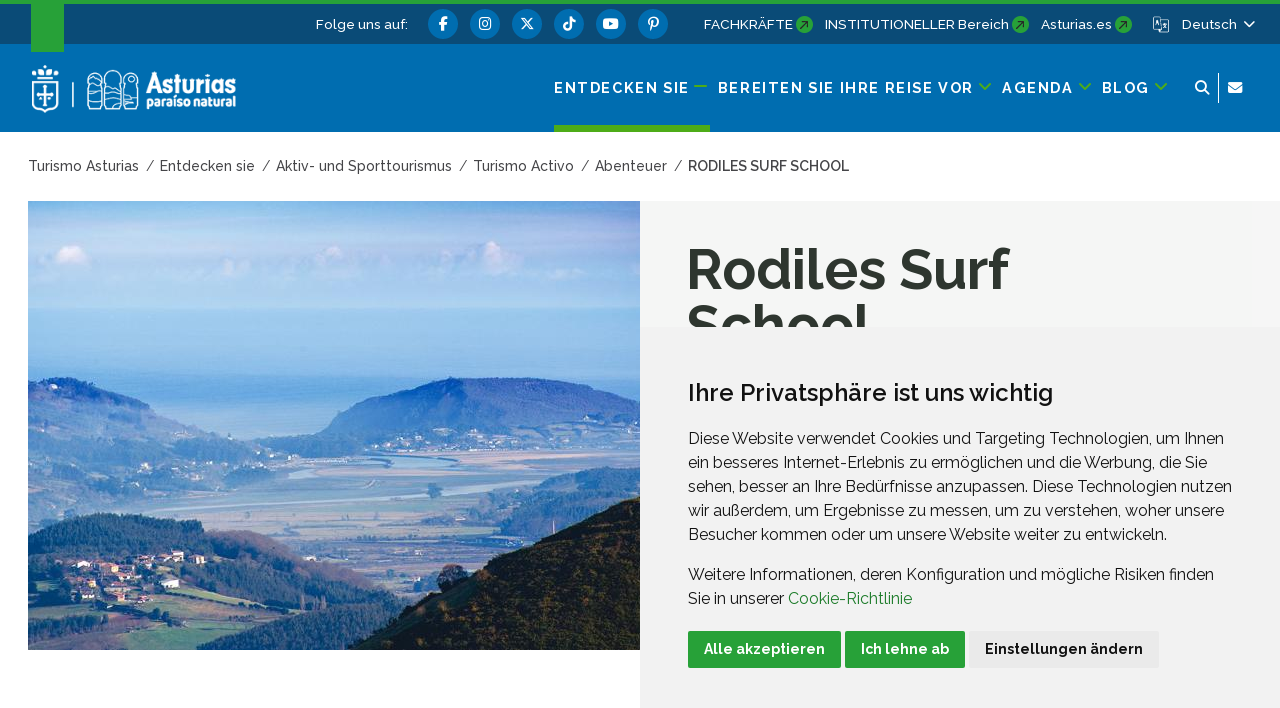

--- FILE ---
content_type: text/html;charset=UTF-8
request_url: https://www.turismoasturias.es/de/organiza-tu-viaje/deporte-y-aventura/aventura/rodiles-surf-school
body_size: 255592
content:




































	
		
			<!DOCTYPE html>





































































<html class="ltr" dir="ltr" lang="de-DE">

<head>
	<title>Rodiles Surf School - Turismo Asturias</title>
	











































<meta content="text/html; charset=utf-8" http-equiv="content-type" />










<meta content="Villaviciosa" lang="es-ES" name="description" />


<script data-senna-track="permanent" src="/o/frontend-js-svg4everybody-web/index.js" type="text/javascript"></script>
<meta property="og:type" content="article" data-senna-track="temporary" />
<meta property="og:url" content="https://www.turismoasturias.es/de/organiza-tu-viaje/deporte-y-aventura/aventura/rodiles-surf-school" data-senna-track="temporary" />
<meta property="og:title" content="Rodiles Surf School" data-senna-track="temporary" />
<meta property="og:description" content="Villaviciosa" data-senna-track="temporary" />
<meta property="og:image" content="https://www.turismoasturias.es/documents/39908/44946/Villaviciosa1.jpg/b5805c69-25f6-0788-0d4b-4c4d932f689e" data-senna-track="temporary" />
<meta property="twitter:card" content="summary_large_image" data-senna-track="temporary" />
<meta property="twitter:url" content="https://www.turismoasturias.es/de/organiza-tu-viaje/deporte-y-aventura/aventura/rodiles-surf-school" data-senna-track="temporary" />
<meta property="twitter:title" content="Rodiles Surf School" data-senna-track="temporary" />
<meta property="twitter:description" content="Villaviciosa" data-senna-track="temporary" />
<meta property="twitter:image" content="https://www.turismoasturias.es/documents/39908/44946/Villaviciosa1.jpg/b5805c69-25f6-0788-0d4b-4c4d932f689e" data-senna-track="temporary" />
<link data-senna-track="permanent" href="/o/frontend-theme-font-awesome-web/css/main.css" rel="stylesheet" type="text/css" />
<script data-senna-track="permanent" src="/combo?browserId=chrome&minifierType=js&languageId=de_DE&t=1768730680495&/o/frontend-js-jquery-web/jquery/jquery.min.js&/o/frontend-js-jquery-web/jquery/init.js&/o/frontend-js-jquery-web/jquery/ajax.js&/o/frontend-js-jquery-web/jquery/bootstrap.bundle.min.js&/o/frontend-js-jquery-web/jquery/collapsible_search.js&/o/frontend-js-jquery-web/jquery/fm.js&/o/frontend-js-jquery-web/jquery/form.js&/o/frontend-js-jquery-web/jquery/popper.min.js&/o/frontend-js-jquery-web/jquery/side_navigation.js" type="text/javascript"></script>
<link data-senna-track="temporary" href="https://www.turismoasturias.es/de/organiza-tu-viaje/deporte-y-aventura/aventura/rodiles-surf-school" rel="canonical" />
<link data-senna-track="temporary" href="https://www.turismoasturias.es/es/organiza-tu-viaje/deporte-y-aventura/aventura/rodiles-surf-school" hreflang="es" rel="alternate" />
<link data-senna-track="temporary" href="https://www.turismoasturias.es/it/organiza-tu-viaje/deporte-y-aventura/aventura/rodiles-surf-school" hreflang="it" rel="alternate" />
<link data-senna-track="temporary" href="https://www.turismoasturias.es/pt/organiza-tu-viaje/deporte-y-aventura/aventura/rodiles-surf-school" hreflang="pt" rel="alternate" />
<link data-senna-track="temporary" href="https://www.turismoasturias.es/fr/organiza-tu-viaje/deporte-y-aventura/aventura/rodiles-surf-school" hreflang="fr" rel="alternate" />
<link data-senna-track="temporary" href="https://www.turismoasturias.es/en/organiza-tu-viaje/deporte-y-aventura/aventura/rodiles-surf-school" hreflang="en" rel="alternate" />
<link data-senna-track="temporary" href="https://www.turismoasturias.es/de/organiza-tu-viaje/deporte-y-aventura/aventura/rodiles-surf-school" hreflang="de" rel="alternate" />
<link data-senna-track="temporary" href="https://www.turismoasturias.es/organiza-tu-viaje/deporte-y-aventura/aventura/rodiles-surf-school" hreflang="x-default" rel="alternate" />
<meta property="og:locale" content="de_DE">
<meta property="og:locale:alternate" content="es_ES">
<meta property="og:locale:alternate" content="en_GB">
<meta property="og:locale:alternate" content="de_DE">
<meta property="og:locale:alternate" content="fr_FR">
<meta property="og:locale:alternate" content="it_IT">
<meta property="og:locale:alternate" content="pt_PT">
<meta property="og:site_name" content="Turismo Asturias">





	
		<link href="https://www.turismoasturias.es/o/turismo-asturias-theme/images/favicon.ico" rel="icon" />
	





<link class="lfr-css-file" data-senna-track="temporary" href="https://www.turismoasturias.es/o/turismo-asturias-theme/css/clay.css?browserId=chrome&amp;themeId=turismoasturiastheme_WAR_turismoasturiastheme&amp;minifierType=css&amp;languageId=de_DE&amp;t=1764747280000" id="liferayAUICSS" rel="stylesheet" type="text/css" />



<link data-senna-track="temporary" href="/o/frontend-css-web/main.css?browserId=chrome&amp;themeId=turismoasturiastheme_WAR_turismoasturiastheme&amp;minifierType=css&amp;languageId=de_DE&amp;t=1673609868177" id="liferayPortalCSS" rel="stylesheet" type="text/css" />









	

	





	



	

		<link data-senna-track="temporary" href="/combo?browserId=chrome&amp;minifierType=&amp;themeId=turismoasturiastheme_WAR_turismoasturiastheme&amp;languageId=de_DE&amp;as_asac_elastic_search_web_ElasticSearchFormPortlet_INSTANCE_ELASTIC:%2Fcss%2Fmain.css&amp;com_liferay_journal_content_web_portlet_JournalContentPortlet_INSTANCE_isH6ILP7dchd:%2Fcss%2Fmain.css&amp;com_liferay_product_navigation_product_menu_web_portlet_ProductMenuPortlet:%2Fcss%2Fmain.css&amp;t=1764747280000" id="a5fb01c0" rel="stylesheet" type="text/css" />

	







<script data-senna-track="temporary" type="text/javascript">
	// <![CDATA[
		var Liferay = Liferay || {};

		Liferay.Browser = {
			acceptsGzip: function() {
				return true;
			},

			

			getMajorVersion: function() {
				return 131.0;
			},

			getRevision: function() {
				return '537.36';
			},
			getVersion: function() {
				return '131.0';
			},

			

			isAir: function() {
				return false;
			},
			isChrome: function() {
				return true;
			},
			isEdge: function() {
				return false;
			},
			isFirefox: function() {
				return false;
			},
			isGecko: function() {
				return true;
			},
			isIe: function() {
				return false;
			},
			isIphone: function() {
				return false;
			},
			isLinux: function() {
				return false;
			},
			isMac: function() {
				return true;
			},
			isMobile: function() {
				return false;
			},
			isMozilla: function() {
				return false;
			},
			isOpera: function() {
				return false;
			},
			isRtf: function() {
				return true;
			},
			isSafari: function() {
				return true;
			},
			isSun: function() {
				return false;
			},
			isWebKit: function() {
				return true;
			},
			isWindows: function() {
				return false;
			}
		};

		Liferay.Data = Liferay.Data || {};

		Liferay.Data.ICONS_INLINE_SVG = true;

		Liferay.Data.NAV_SELECTOR = '#navigation';

		Liferay.Data.NAV_SELECTOR_MOBILE = '#navigationCollapse';

		Liferay.Data.isCustomizationView = function() {
			return false;
		};

		Liferay.Data.notices = [
			

			
		];

		Liferay.PortletKeys = {
			DOCUMENT_LIBRARY: 'com_liferay_document_library_web_portlet_DLPortlet',
			DYNAMIC_DATA_MAPPING: 'com_liferay_dynamic_data_mapping_web_portlet_DDMPortlet',
			ITEM_SELECTOR: 'com_liferay_item_selector_web_portlet_ItemSelectorPortlet'
		};

		Liferay.PropsValues = {
			JAVASCRIPT_SINGLE_PAGE_APPLICATION_TIMEOUT: 0,
			NTLM_AUTH_ENABLED: false,
			UPLOAD_SERVLET_REQUEST_IMPL_MAX_SIZE: 15485760000
		};

		Liferay.ThemeDisplay = {

			

			
				getLayoutId: function() {
					return '3883';
				},

				

				getLayoutRelativeControlPanelURL: function() {
					return '/de/group/infoasturias/~/control_panel/manage';
				},

				getLayoutRelativeURL: function() {
					return '/de/organiza-tu-viaje/deporte-y-aventura/aventura/rodiles-surf-school';
				},
				getLayoutURL: function() {
					return 'https://www.turismoasturias.es/de/organiza-tu-viaje/deporte-y-aventura/aventura/rodiles-surf-school';
				},
				getParentLayoutId: function() {
					return '921';
				},
				isControlPanel: function() {
					return false;
				},
				isPrivateLayout: function() {
					return 'false';
				},
				isVirtualLayout: function() {
					return false;
				},
			

			getBCP47LanguageId: function() {
				return 'de-DE';
			},
			getCanonicalURL: function() {

				

				return 'https\x3a\x2f\x2fwww\x2eturismoasturias\x2ees\x2forganiza-tu-viaje\x2fdeporte-y-aventura\x2faventura\x2frodiles-surf-school';
			},
			getCDNBaseURL: function() {
				return 'https://www.turismoasturias.es';
			},
			getCDNDynamicResourcesHost: function() {
				return '';
			},
			getCDNHost: function() {
				return '';
			},
			getCompanyGroupId: function() {
				return '37743';
			},
			getCompanyId: function() {
				return '37703';
			},
			getDefaultLanguageId: function() {
				return 'es_ES';
			},
			getDoAsUserIdEncoded: function() {
				return '';
			},
			getLanguageId: function() {
				return 'de_DE';
			},
			getParentGroupId: function() {
				return '39908';
			},
			getPathContext: function() {
				return '';
			},
			getPathImage: function() {
				return '/image';
			},
			getPathJavaScript: function() {
				return '/o/frontend-js-web';
			},
			getPathMain: function() {
				return '/de/c';
			},
			getPathThemeImages: function() {
				return 'https://www.turismoasturias.es/o/turismo-asturias-theme/images';
			},
			getPathThemeRoot: function() {
				return '/o/turismo-asturias-theme';
			},
			getPlid: function() {
				return '3991';
			},
			getPortalURL: function() {
				return 'https://www.turismoasturias.es';
			},
			getScopeGroupId: function() {
				return '39908';
			},
			getScopeGroupIdOrLiveGroupId: function() {
				return '39908';
			},
			getSessionId: function() {
				return '';
			},
			getSiteAdminURL: function() {
				return 'https://www.turismoasturias.es/group/infoasturias/~/control_panel/manage?p_p_lifecycle=0&p_p_state=maximized&p_p_mode=view';
			},
			getSiteGroupId: function() {
				return '39908';
			},
			getURLControlPanel: function() {
				return '/de/group/control_panel?refererPlid=3991';
			},
			getURLHome: function() {
				return 'https\x3a\x2f\x2fwww\x2eturismoasturias\x2ees\x2fweb\x2fguest';
			},
			getUserEmailAddress: function() {
				return '';
			},
			getUserId: function() {
				return '37709';
			},
			getUserName: function() {
				return '';
			},
			isAddSessionIdToURL: function() {
				return false;
			},
			isImpersonated: function() {
				return false;
			},
			isSignedIn: function() {
				return false;
			},

			isStagedPortlet: function() {
				
					
						return false;
					
				
			},

			isStateExclusive: function() {
				return false;
			},
			isStateMaximized: function() {
				return false;
			},
			isStatePopUp: function() {
				return false;
			}
		};

		var themeDisplay = Liferay.ThemeDisplay;

		Liferay.AUI = {

			

			getAvailableLangPath: function() {
				return 'available_languages.jsp?browserId=chrome&themeId=turismoasturiastheme_WAR_turismoasturiastheme&colorSchemeId=green&minifierType=js&languageId=de_DE&t=1768730731994';
			},
			getCombine: function() {
				return true;
			},
			getComboPath: function() {
				return '/combo/?browserId=chrome&minifierType=&languageId=de_DE&t=1768730668477&';
			},
			getDateFormat: function() {
				return '%d.%m.%Y';
			},
			getEditorCKEditorPath: function() {
				return '/o/frontend-editor-ckeditor-web';
			},
			getFilter: function() {
				var filter = 'raw';

				
					
						filter = 'min';
					
					

				return filter;
			},
			getFilterConfig: function() {
				var instance = this;

				var filterConfig = null;

				if (!instance.getCombine()) {
					filterConfig = {
						replaceStr: '.js' + instance.getStaticResourceURLParams(),
						searchExp: '\\.js$'
					};
				}

				return filterConfig;
			},
			getJavaScriptRootPath: function() {
				return '/o/frontend-js-web';
			},
			getLangPath: function() {
				return 'aui_lang.jsp?browserId=chrome&themeId=turismoasturiastheme_WAR_turismoasturiastheme&colorSchemeId=green&minifierType=js&languageId=de_DE&t=1768730668477';
			},
			getPortletRootPath: function() {
				return '/html/portlet';
			},
			getStaticResourceURLParams: function() {
				return '?browserId=chrome&minifierType=&languageId=de_DE&t=1768730668477';
			}
		};

		Liferay.authToken = 'JTawzPdq';

		

		Liferay.currentURL = '\x2fde\x2forganiza-tu-viaje\x2fdeporte-y-aventura\x2faventura\x2frodiles-surf-school';
		Liferay.currentURLEncoded = '\x252Fde\x252Forganiza-tu-viaje\x252Fdeporte-y-aventura\x252Faventura\x252Frodiles-surf-school';
	// ]]>
</script>

<script src="/o/js_loader_config?t=1768730680501" type="text/javascript"></script>
<script data-senna-track="permanent" src="/combo?browserId=chrome&minifierType=js&languageId=de_DE&t=1768730668477&/o/frontend-js-aui-web/aui/aui/aui.js&/o/frontend-js-aui-web/liferay/modules.js&/o/frontend-js-aui-web/liferay/aui_sandbox.js&/o/frontend-js-aui-web/aui/attribute-base/attribute-base.js&/o/frontend-js-aui-web/aui/attribute-complex/attribute-complex.js&/o/frontend-js-aui-web/aui/attribute-core/attribute-core.js&/o/frontend-js-aui-web/aui/attribute-observable/attribute-observable.js&/o/frontend-js-aui-web/aui/attribute-extras/attribute-extras.js&/o/frontend-js-aui-web/aui/event-custom-base/event-custom-base.js&/o/frontend-js-aui-web/aui/event-custom-complex/event-custom-complex.js&/o/frontend-js-aui-web/aui/oop/oop.js&/o/frontend-js-aui-web/aui/aui-base-lang/aui-base-lang.js&/o/frontend-js-aui-web/liferay/dependency.js&/o/frontend-js-aui-web/liferay/util.js&/o/frontend-js-web/loader/config.js&/o/frontend-js-web/loader/loader.js&/o/frontend-js-web/liferay/dom_task_runner.js&/o/frontend-js-web/liferay/events.js&/o/frontend-js-web/liferay/lazy_load.js&/o/frontend-js-web/liferay/liferay.js&/o/frontend-js-web/liferay/global.bundle.js&/o/frontend-js-web/liferay/portlet.js&/o/frontend-js-web/liferay/workflow.js" type="text/javascript"></script>




	

	<script data-senna-track="temporary" src="/o/js_bundle_config?t=1768730692618" type="text/javascript"></script>


<script data-senna-track="temporary" type="text/javascript">
	// <![CDATA[
		
			
				
		

		

		
	// ]]>
</script>





	
		

			

			
		
		



	
		

			

			
		
	












	

	





	



	

		<script data-senna-track="temporary" src="/combo?browserId=chrome&amp;minifierType=&amp;themeId=turismoasturiastheme_WAR_turismoasturiastheme&amp;languageId=de_DE&amp;as_asac_elastic_search_web_ElasticSearchFormPortlet_INSTANCE_ELASTIC:%2Fjs%2Fmain.js&amp;t=1764747280000" type="text/javascript"></script>

	



















<link class="lfr-css-file" data-senna-track="temporary" href="https://www.turismoasturias.es/o/turismo-asturias-theme/css/main.css?browserId=chrome&amp;themeId=turismoasturiastheme_WAR_turismoasturiastheme&amp;minifierType=css&amp;languageId=de_DE&amp;t=1764747280000" id="liferayThemeCSS" rel="stylesheet" type="text/css" />




	<style data-senna-track="temporary" type="text/css">
		/* Pdte. despliegue */
#dialog-search{
z-index:500;
}

.turismo-asturias-microsite-senderismo .maquetable-body .maquetable-row h3::after{
   width:0;
}
	</style>





	<style data-senna-track="temporary" type="text/css">

		

			

		

			

		

			

		

			

		

			

		

	</style>


<style data-senna-track="temporary" type="text/css">
	:root {
		--branch-mask-opacity: 1;
		--primary-mask-color: transparent;
		--branch-mask-color3: transparent;
		--branch-mask-color4: transparent;
		--branch-mask-color1: transparent;
		--branch-mask-color2: transparent;
	}
</style>
<script type="text/javascript">
// <![CDATA[
Liferay.SPA = Liferay.SPA || {};
Liferay.SPA.cacheExpirationTime = -1;
Liferay.SPA.clearScreensCache = false;
Liferay.SPA.debugEnabled = false;
Liferay.SPA.excludedPaths = ["/c/document_library","/documents","/image"];
Liferay.SPA.loginRedirect = '';
Liferay.SPA.navigationExceptionSelectors = ':not([target="_blank"]):not([data-senna-off]):not([data-resource-href]):not([data-cke-saved-href]):not([data-cke-saved-href])';
Liferay.SPA.requestTimeout = 0;
Liferay.SPA.userNotification = {
	message: 'Dieser Vorgang dauert länger als erwartet.',
	timeout: 30000,
	title: 'Hoppla'
};
// ]]>
</script><script type="text/javascript">
// <![CDATA[
Liferay.Loader.require('frontend-js-spa-web@4.0.38/liferay/init.es', function(frontendJsSpaWeb4038LiferayInitEs) {
try {
(function() {
var frontendJsSpaWebLiferayInitEs = frontendJsSpaWeb4038LiferayInitEs;
frontendJsSpaWebLiferayInitEs.default.init(
	function(app) {
		app.setPortletsBlacklist({"com_liferay_nested_portlets_web_portlet_NestedPortletsPortlet":true,"com_liferay_site_navigation_directory_web_portlet_SitesDirectoryPortlet":true,"as_asac_newsletter_web_NewsletterAdminPortlet":true,"com_liferay_login_web_portlet_LoginPortlet":true,"com_liferay_login_web_portlet_FastLoginPortlet":true});
		app.setValidStatusCodes([221,490,494,499,491,492,493,495,220]);
	}
);
})();
} catch (err) {
	console.error(err);
}
});
// ]]>
</script>

























<script data-senna-track="temporary" type="text/javascript">
	if (window.Analytics) {
		window._com_liferay_document_library_analytics_isViewFileEntry = false;
	}
</script>







<script type="text/javascript">
// <![CDATA[
Liferay.on(
	'ddmFieldBlur', function(event) {
		if (window.Analytics) {
			Analytics.send(
				'fieldBlurred',
				'Form',
				{
					fieldName: event.fieldName,
					focusDuration: event.focusDuration,
					formId: event.formId,
					page: event.page
				}
			);
		}
	}
);

Liferay.on(
	'ddmFieldFocus', function(event) {
		if (window.Analytics) {
			Analytics.send(
				'fieldFocused',
				'Form',
				{
					fieldName: event.fieldName,
					formId: event.formId,
					page: event.page
				}
			);
		}
	}
);

Liferay.on(
	'ddmFormPageShow', function(event) {
		if (window.Analytics) {
			Analytics.send(
				'pageViewed',
				'Form',
				{
					formId: event.formId,
					page: event.page,
					title: event.title
				}
			);
		}
	}
);

Liferay.on(
	'ddmFormSubmit', function(event) {
		if (window.Analytics) {
			Analytics.send(
				'formSubmitted',
				'Form',
				{
					formId: event.formId
				}
			);
		}
	}
);

Liferay.on(
	'ddmFormView', function(event) {
		if (window.Analytics) {
			Analytics.send(
				'formViewed',
				'Form',
				{
					formId: event.formId,
					title: event.title
				}
			);
		}
	}
);
// ]]>
</script>


	<meta content="initial-scale=1.0, width=device-width" name="viewport" />
	
	  			<meta name="theme-color" content="#36a53e">
	
	<link rel="preconnect" href="https://fonts.googleapis.com">
	<link rel="preconnect" href="https://fonts.gstatic.com" crossorigin>
	<link href="https://fonts.googleapis.com/css2?family=Raleway:ital,wght@0,100;0,300;0,400;0,500;0,600;0,700;0,800;1,300;1,400;1,500&family=Montserrat:wght@600&family=Caveat:wght@500&family=Lexend:wght@300;400;500;600;700&family=Inter:wght@300;400;500;600;800&display=swap" rel="stylesheet">
	
	
	<script src="https://www.turismoasturias.es/o/turismo-asturias-theme/js/aos/aos.js" type="text/javascript" data-senna-track="permanent"></script>
	
	<script src="https://www.turismoasturias.es/o/turismo-asturias-theme/js/slick/slick.min.js" data-senna-track="permanent"></script>
	
	<script src="https://www.turismoasturias.es/o/turismo-asturias-theme/js/main_jquery.js" data-senna-track="temporary"></script>

		<link data-id="liferayPortalCustomCSS" rel="stylesheet" href="/documents/39908/67587/mainPerso.css" data-senna-track="temporary"/>
	
	
	
		<meta property="fb:app_id" content="1516584185303039" data-senna-track="temporary">
	
	
	
</head>

<body class="chrome controls-visible green yui3-skin-sam signed-out public-page organization-site tpl-100-tpl  inner rodiles-surf-school page-style-detail">




















































































<div class="container-fluid page-wrapper-style-detail" id="wrapper">

<nav id="navigationMobile1" class="collapse" aria-labelledby="navigationMobileMenu1">

	<div class="navigation-mobile-wrapper container-lg">

			<ul class="list-items menu"><li class="list-item entdecken-sie  open"><a class="level-1 level"  href="https://www.turismoasturias.es/de/descubre" title="Gehe zu Entdecken sie"><span class="name">Entdecken sie</span></a><a href="#layout-10" aria-controls="#layout-10" class="icon-toggle" data-toggle="liferay-collapse" aria-expanded="true"><i class="fas fa-angle-down"><!-- icon --></i><span class="hide-accessible">Entdecken sie</span></a><ul id="layout-10" class="children collapse show"><li class="child"><a class='level-2 level' href="https://www.turismoasturias.es/de/naturaleza" title="Gehe zu Natur">Natur</a><a href="#layout-7029" aria-controls="#layout-7029" data-toggle="liferay-collapse" class="icon-toggle"><i class="fas fa-angle-down"><!-- icon --></i><span class="hide-accessible">Natur</span></a><ul id="layout-7029" class="children collapse"><li class="child"><a class='level-3 level' href="https://www.turismoasturias.es/de/naturaleza/paisajes-protegidos" title="Gehe zu Geschützte Landschaften">Geschützte Landschaften</a><a href="#layout-7201" aria-controls="#layout-7201" data-toggle="liferay-collapse" class="icon-toggle"><i class="fas fa-angle-right"><!-- icon --></i><span class="hide-accessible">Geschützte Landschaften</span></a></li><li class="child"><a class='level-3 level' href="https://www.turismoasturias.es/de/naturaleza/monumentos-naturales" title="Gehe zu Naturdenkmäler">Naturdenkmäler</a><a href="#layout-7222" aria-controls="#layout-7222" data-toggle="liferay-collapse" class="icon-toggle"><i class="fas fa-angle-right"><!-- icon --></i><span class="hide-accessible">Naturdenkmäler</span></a></li><li class="child"><a class='level-3 level' href="https://www.turismoasturias.es/de/naturaleza/reservas-de-la-biosfera" title="Gehe zu Biosphärenreservate">Biosphärenreservate</a><a href="#layout-322" aria-controls="#layout-322" data-toggle="liferay-collapse" class="icon-toggle"><i class="fas fa-angle-right"><!-- icon --></i><span class="hide-accessible">Biosphärenreservate</span></a></li><li class="child"><a class='level-3 level' href="https://www.turismoasturias.es/de/naturaleza/reservas-naturales" title="Gehe zu Naturschutzgebiete">Naturschutzgebiete</a><a href="#layout-314" aria-controls="#layout-314" data-toggle="liferay-collapse" class="icon-toggle"><i class="fas fa-angle-right"><!-- icon --></i><span class="hide-accessible">Naturschutzgebiete</span></a></li><li class="child"><a class='level-3 level' href="https://www.turismoasturias.es/de/naturaleza/otros-espacios-naturales" title="Gehe zu Weitere Naturlandschaften">Weitere Naturlandschaften</a><a href="#layout-285" aria-controls="#layout-285" data-toggle="liferay-collapse" class="icon-toggle"><i class="fas fa-angle-right"><!-- icon --></i><span class="hide-accessible">Weitere Naturlandschaften</span></a></li><li class="child"><a class='level-3 level' href="https://www.turismoasturias.es/de/descubre/naturaleza/rutas" title="Gehe zu Routen">Routen</a><a href="#layout-251" aria-controls="#layout-251" data-toggle="liferay-collapse" class="icon-toggle"><i class="fas fa-angle-right"><!-- icon --></i><span class="hide-accessible">Routen</span></a></li><li class="child"><a class='level-3 level' href="https://www.turismoasturias.es/de/naturaleza/observacion-de-flora-y-fauna" title="Gehe zu Ökotourismus">Ökotourismus</a><a href="#layout-331" aria-controls="#layout-331" data-toggle="liferay-collapse" class="icon-toggle"><i class="fas fa-angle-right"><!-- icon --></i><span class="hide-accessible">Ökotourismus</span></a></li><li class="child"><a class='level-3 level' href="https://www.turismoasturias.es/de/naturaleza/consejos-practicos" title="Gehe zu Praktische Ratschläge">Praktische Ratschläge</a><a href="#layout-351" aria-controls="#layout-351" data-toggle="liferay-collapse" class="icon-toggle"><i class="fas fa-angle-right"><!-- icon --></i><span class="hide-accessible">Praktische Ratschläge</span></a></li></ul></li><li class="child"><a class='level-2 level' href="https://www.turismoasturias.es/de/cultura" title="Gehe zu Kultur">Kultur</a><a href="#layout-7036" aria-controls="#layout-7036" data-toggle="liferay-collapse" class="icon-toggle"><i class="fas fa-angle-down"><!-- icon --></i><span class="hide-accessible">Kultur</span></a><ul id="layout-7036" class="children collapse"><li class="child"><a class='level-3 level' href="https://www.turismoasturias.es/de/cultura/museos-espacios-culturales" title="Gehe zu Museen und Kulturräume">Museen und Kulturräume</a><a href="#layout-352" aria-controls="#layout-352" data-toggle="liferay-collapse" class="icon-toggle"><i class="fas fa-angle-right"><!-- icon --></i><span class="hide-accessible">Museen und Kulturräume</span></a></li><li class="child"><a class='level-3 level' href="https://www.turismoasturias.es/de/cultura/itinerarios-culturales" title="Gehe zu Kulturelle Routen">Kulturelle Routen</a><a href="#layout-451" aria-controls="#layout-451" data-toggle="liferay-collapse" class="icon-toggle"><i class="fas fa-angle-right"><!-- icon --></i><span class="hide-accessible">Kulturelle Routen</span></a></li><li class="child"><a class='level-3 level' href="https://www.turismoasturias.es/de/cultura/patrimonio-humanidad" title="Gehe zu Welterbe">Welterbe</a><a href="#layout-536" aria-controls="#layout-536" data-toggle="liferay-collapse" class="icon-toggle"><i class="fas fa-angle-right"><!-- icon --></i><span class="hide-accessible">Welterbe</span></a></li><li class="child"><a class='level-3 level' href="https://www.turismoasturias.es/de/cultura/prerromanico" title="Gehe zu Vorromanische">Vorromanische</a><a href="#layout-541" aria-controls="#layout-541" data-toggle="liferay-collapse" class="icon-toggle"><i class="fas fa-angle-right"><!-- icon --></i><span class="hide-accessible">Vorromanische</span></a></li><li class="child"><a class='level-3 level' href="https://www.turismoasturias.es/de/descubre/cultura/patrimonio-religioso" title="Gehe zu Religiöses Erbe">Religiöses Erbe</a><a href="#layout-354" aria-controls="#layout-354" data-toggle="liferay-collapse" class="icon-toggle"><i class="fas fa-angle-right"><!-- icon --></i><span class="hide-accessible">Religiöses Erbe</span></a></li><li class="child"><a class='level-3 level' href="https://www.turismoasturias.es/de/cultura/arte-rupestre" title="Gehe zu Felsmalerei">Felsmalerei</a><a href="#layout-557" aria-controls="#layout-557" data-toggle="liferay-collapse" class="icon-toggle"><i class="fas fa-angle-right"><!-- icon --></i><span class="hide-accessible">Felsmalerei</span></a></li><li class="child"><a class='level-3 level' href="https://www.turismoasturias.es/de/descubre/gente-de-asturias" title="Gehe zu Menschen in Asturien">Menschen in Asturien</a><a href="#layout-572" aria-controls="#layout-572" data-toggle="liferay-collapse" class="icon-toggle"><i class="fas fa-angle-right"><!-- icon --></i><span class="hide-accessible">Menschen in Asturien</span></a></li><li class="child"><a class='level-3 level' href="https://www.turismoasturias.es/de/cultura/historia-tradicion" title="Gehe zu Geschichte und tradition">Geschichte und tradition</a><a href="#layout-573" aria-controls="#layout-573" data-toggle="liferay-collapse" class="icon-toggle"><i class="fas fa-angle-right"><!-- icon --></i><span class="hide-accessible">Geschichte und tradition</span></a></li></ul></li><li class="child"><a class='level-2 level' href="https://www.turismoasturias.es/de/gastronomia" title="Gehe zu Gastronomie">Gastronomie</a><a href="#layout-7055" aria-controls="#layout-7055" data-toggle="liferay-collapse" class="icon-toggle"><i class="fas fa-angle-down"><!-- icon --></i><span class="hide-accessible">Gastronomie</span></a><ul id="layout-7055" class="children collapse"><li class="child"><a class='level-3 level' href="https://www.turismoasturias.es/de/gastronomia/fabada" title="Gehe zu Fabada">Fabada</a><a href="#layout-7062" aria-controls="#layout-7062" data-toggle="liferay-collapse" class="icon-toggle"><i class="fas fa-angle-right"><!-- icon --></i><span class="hide-accessible">Fabada</span></a></li><li class="child"><a class='level-3 level' href="https://www.turismoasturias.es/de/gastronomia/sidra" title="Gehe zu Apfelwein">Apfelwein</a><a href="#layout-7063" aria-controls="#layout-7063" data-toggle="liferay-collapse" class="icon-toggle"><i class="fas fa-angle-right"><!-- icon --></i><span class="hide-accessible">Apfelwein</span></a></li><li class="child"><a class='level-3 level' href="https://www.turismoasturias.es/de/gastronomia/carne" title="Gehe zu Fleisch">Fleisch</a><a href="#layout-7064" aria-controls="#layout-7064" data-toggle="liferay-collapse" class="icon-toggle"><i class="fas fa-angle-right"><!-- icon --></i><span class="hide-accessible">Fleisch</span></a></li><li class="child"><a class='level-3 level' href="https://www.turismoasturias.es/de/gastronomia/pescados-mariscos" title="Gehe zu Fisch und Meeresfrüchte">Fisch und Meeresfrüchte</a><a href="#layout-7065" aria-controls="#layout-7065" data-toggle="liferay-collapse" class="icon-toggle"><i class="fas fa-angle-right"><!-- icon --></i><span class="hide-accessible">Fisch und Meeresfrüchte</span></a></li><li class="child"><a class='level-3 level' href="https://www.turismoasturias.es/de/gastronomia/vino-cangas" title="Gehe zu Wein">Wein</a><a href="#layout-7066" aria-controls="#layout-7066" data-toggle="liferay-collapse" class="icon-toggle"><i class="fas fa-angle-right"><!-- icon --></i><span class="hide-accessible">Wein</span></a></li><li class="child"><a class='level-3 level' href="https://www.turismoasturias.es/de/gastronomia/productos-ecologicos" title="Gehe zu Bio-Produkte">Bio-Produkte</a><a href="#layout-7067" aria-controls="#layout-7067" data-toggle="liferay-collapse" class="icon-toggle"><i class="fas fa-angle-right"><!-- icon --></i><span class="hide-accessible">Bio-Produkte</span></a></li><li class="child"><a class='level-3 level' href="https://www.turismoasturias.es/de/gastronomia/dulces" title="Gehe zu Süßigkeiten">Süßigkeiten</a><a href="#layout-7068" aria-controls="#layout-7068" data-toggle="liferay-collapse" class="icon-toggle"><i class="fas fa-angle-right"><!-- icon --></i><span class="hide-accessible">Süßigkeiten</span></a></li><li class="child"><a class='level-3 level' href="https://www.turismoasturias.es/de/gastronomia/quesos-asturianos" title="Gehe zu Asturische Käsesorten">Asturische Käsesorten</a><a href="#layout-7069" aria-controls="#layout-7069" data-toggle="liferay-collapse" class="icon-toggle"><i class="fas fa-angle-right"><!-- icon --></i><span class="hide-accessible">Asturische Käsesorten</span></a></li><li class="child"><a class='level-3 level' href="https://www.turismoasturias.es/de/gastronomia/vocabulario" title="Gehe zu Asturisches gastronomisches Vokabular">Asturisches gastronomisches Vokabular</a><a href="#layout-7070" aria-controls="#layout-7070" data-toggle="liferay-collapse" class="icon-toggle"><i class="fas fa-angle-right"><!-- icon --></i><span class="hide-accessible">Asturisches gastronomisches Vokabular</span></a></li><li class="child"><a class='level-3 level' href="https://www.turismoasturias.es/de/gastronomia/cocineros" title="Gehe zu Kulinarische Talente">Kulinarische Talente</a><a href="#layout-7071" aria-controls="#layout-7071" data-toggle="liferay-collapse" class="icon-toggle"><i class="fas fa-angle-right"><!-- icon --></i><span class="hide-accessible">Kulinarische Talente</span></a></li><li class="child"><a class='level-3 level' href="https://www.turismoasturias.es/de/descubre/gastronomia/recetas" title="Gehe zu Rezepte">Rezepte</a><a href="#layout-7074" aria-controls="#layout-7074" data-toggle="liferay-collapse" class="icon-toggle"><i class="fas fa-angle-right"><!-- icon --></i><span class="hide-accessible">Rezepte</span></a></li></ul></li><li class="child"><a class='level-2 level' href="https://www.turismoasturias.es/de/costa" title="Gehe zu Küste und Fischerdörfer">Küste und Fischerdörfer</a><a href="#layout-7061" aria-controls="#layout-7061" data-toggle="liferay-collapse" class="icon-toggle"><i class="fas fa-angle-down"><!-- icon --></i><span class="hide-accessible">Küste und Fischerdörfer</span></a><ul id="layout-7061" class="children collapse"><li class="child"><a class='level-3 level' href="https://www.turismoasturias.es/de/costa/playas" title="Gehe zu Die wunderschönen Strände">Die wunderschönen Strände</a><a href="#layout-745" aria-controls="#layout-745" data-toggle="liferay-collapse" class="icon-toggle"><i class="fas fa-angle-right"><!-- icon --></i><span class="hide-accessible">Die wunderschönen Strände</span></a></li><li class="child"><a class='level-3 level' href="https://www.turismoasturias.es/de/costa/pueblos-marineros" title="Gehe zu Malerische Fischerdörfer">Malerische Fischerdörfer</a><a href="#layout-813" aria-controls="#layout-813" data-toggle="liferay-collapse" class="icon-toggle"><i class="fas fa-angle-right"><!-- icon --></i><span class="hide-accessible">Malerische Fischerdörfer</span></a></li><li class="child"><a class='level-3 level' href="https://www.turismoasturias.es/de/costa/experiencias" title="Gehe zu Vom Meer leben">Vom Meer leben</a><a href="#layout-767" aria-controls="#layout-767" data-toggle="liferay-collapse" class="icon-toggle"><i class="fas fa-angle-right"><!-- icon --></i><span class="hide-accessible">Vom Meer leben</span></a></li><li class="child"><a class='level-3 level' href="https://www.turismoasturias.es/de/costa/ruta-faros" title="Gehe zu Leuchttürme">Leuchttürme</a><a href="#layout-747" aria-controls="#layout-747" data-toggle="liferay-collapse" class="icon-toggle"><i class="fas fa-angle-right"><!-- icon --></i><span class="hide-accessible">Leuchttürme</span></a></li></ul></li><li class="child"><a class='level-2 level' href="https://www.turismoasturias.es/de/ciudades-de-asturias" title="Gehe zu Städte in Asturien">Städte in Asturien</a><a href="#layout-7072" aria-controls="#layout-7072" data-toggle="liferay-collapse" class="icon-toggle"><i class="fas fa-angle-down"><!-- icon --></i><span class="hide-accessible">Städte in Asturien</span></a><ul id="layout-7072" class="children collapse"><li class="child"><a class='level-3 level' href="https://www.turismoasturias.es/de/descubre/ciudades/oviedo" title="Gehe zu Oviedo/Uviéu">Oviedo/Uviéu</a><a href="#layout-852" aria-controls="#layout-852" data-toggle="liferay-collapse" class="icon-toggle"><i class="fas fa-angle-right"><!-- icon --></i><span class="hide-accessible">Oviedo/Uviéu</span></a></li><li class="child"><a class='level-3 level' href="https://www.turismoasturias.es/de/descubre/ciudades/gijon" title="Gehe zu Gijón/Xixón">Gijón/Xixón</a><a href="#layout-854" aria-controls="#layout-854" data-toggle="liferay-collapse" class="icon-toggle"><i class="fas fa-angle-right"><!-- icon --></i><span class="hide-accessible">Gijón/Xixón</span></a></li><li class="child"><a class='level-3 level' href="https://www.turismoasturias.es/de/descubre/ciudades/aviles" title="Gehe zu Avilés">Avilés</a><a href="#layout-855" aria-controls="#layout-855" data-toggle="liferay-collapse" class="icon-toggle"><i class="fas fa-angle-right"><!-- icon --></i><span class="hide-accessible">Avilés</span></a></li></ul></li><li class="child"><a class='level-2 level' href="https://www.turismoasturias.es/de/turismo-rural" title="Gehe zu Landtourismus">Landtourismus</a><a href="#layout-7073" aria-controls="#layout-7073" data-toggle="liferay-collapse" class="icon-toggle"><i class="fas fa-angle-down"><!-- icon --></i><span class="hide-accessible">Landtourismus</span></a><ul id="layout-7073" class="children collapse"><li class="child"><a class='level-3 level' href="https://www.turismoasturias.es/de/turismo-rural/occidente" title="Gehe zu Der Westen von Asturien">Der Westen von Asturien</a><a href="#layout-856" aria-controls="#layout-856" data-toggle="liferay-collapse" class="icon-toggle"><i class="fas fa-angle-right"><!-- icon --></i><span class="hide-accessible">Der Westen von Asturien</span></a></li><li class="child"><a class='level-3 level' href="https://www.turismoasturias.es/de/turismo-rural/centro" title="Gehe zu Das Zentrum von Asturien">Das Zentrum von Asturien</a><a href="#layout-873" aria-controls="#layout-873" data-toggle="liferay-collapse" class="icon-toggle"><i class="fas fa-angle-right"><!-- icon --></i><span class="hide-accessible">Das Zentrum von Asturien</span></a></li><li class="child"><a class='level-3 level' href="https://www.turismoasturias.es/de/turismo-rural/oriente" title="Gehe zu Ost-Asturien">Ost-Asturien</a><a href="#layout-862" aria-controls="#layout-862" data-toggle="liferay-collapse" class="icon-toggle"><i class="fas fa-angle-right"><!-- icon --></i><span class="hide-accessible">Ost-Asturien</span></a></li></ul></li><li class="child open"><a class='level-2 level' href="https://www.turismoasturias.es/de/organiza-tu-viaje/deporte-y-aventura" title="Gehe zu Aktiv- und Sporttourismus">Aktiv- und Sporttourismus</a><a href="#layout-7158" aria-controls="#layout-7158" data-toggle="liferay-collapse" class="icon-toggle"><i class="fas fa-angle-down"><!-- icon --></i><span class="hide-accessible">Aktiv- und Sporttourismus</span></a><ul id="layout-7158" class="children collapse show"><li class="child open"><a class='level-3 level' href="https://www.turismoasturias.es/de/turismo-activo" title="Gehe zu Turismo Activo">Turismo Activo</a><a href="#layout-7169" aria-controls="#layout-7169" data-toggle="liferay-collapse" class="icon-toggle"><i class="fas fa-angle-right"><!-- icon --></i><span class="hide-accessible">Turismo Activo</span></a></li><li class="child"><a class='level-3 level' href="https://www.turismoasturias.es/de/organiza-tu-viaje/deporte-y-aventura/esqui" title="Gehe zu Ski">Ski</a><a href="#layout-1044" aria-controls="#layout-1044" data-toggle="liferay-collapse" class="icon-toggle"><i class="fas fa-angle-right"><!-- icon --></i><span class="hide-accessible">Ski</span></a></li><li class="child"><a class='level-3 level' href="https://www.turismoasturias.es/de/organiza-tu-viaje/deporte-y-aventura/caza" title="Gehe zu Caza">Caza</a><a href="#layout-1047" aria-controls="#layout-1047" data-toggle="liferay-collapse" class="icon-toggle"><i class="fas fa-angle-right"><!-- icon --></i><span class="hide-accessible">Caza</span></a></li><li class="child"><a class='level-3 level' href="https://www.turismoasturias.es/de/organiza-tu-viaje/deporte-y-aventura/pesca" title="Gehe zu Pesca">Pesca</a><a href="#layout-1048" aria-controls="#layout-1048" data-toggle="liferay-collapse" class="icon-toggle"><i class="fas fa-angle-right"><!-- icon --></i><span class="hide-accessible">Pesca</span></a></li><li class="child"><a class='level-3 level' href="https://www.turismoasturias.es/de/organiza-tu-viaje/deporte-y-aventura/golf" title="Gehe zu Golf">Golf</a><a href="#layout-1049" aria-controls="#layout-1049" data-toggle="liferay-collapse" class="icon-toggle"><i class="fas fa-angle-right"><!-- icon --></i><span class="hide-accessible">Golf</span></a></li></ul></li><li class="child"><a class='level-2 level' href="https://www.turismoasturias.es/de/camino-de-santiago" title="Gehe zu Jakobsweg">Jakobsweg</a><a href="#layout-7111" aria-controls="#layout-7111" data-toggle="liferay-collapse" class="icon-toggle"><i class="fas fa-angle-down"><!-- icon --></i><span class="hide-accessible">Jakobsweg</span></a><ul id="layout-7111" class="children collapse"><li class="child"><a class='level-3 level' href="https://www.turismoasturias.es/de/camino-de-santiago/camino-primitivo" title="Gehe zu Der Camino Primitivo">Der Camino Primitivo</a><a href="#layout-528" aria-controls="#layout-528" data-toggle="liferay-collapse" class="icon-toggle"><i class="fas fa-angle-right"><!-- icon --></i><span class="hide-accessible">Der Camino Primitivo</span></a></li><li class="child"><a class='level-3 level' href="https://www.turismoasturias.es/de/camino-de-santiago/camino-costa" title="Gehe zu Der Weg entlang der Küste">Der Weg entlang der Küste</a><a href="#layout-514" aria-controls="#layout-514" data-toggle="liferay-collapse" class="icon-toggle"><i class="fas fa-angle-right"><!-- icon --></i><span class="hide-accessible">Der Weg entlang der Küste</span></a></li><li class="child"><a class='level-3 level' href="https://www.turismoasturias.es/de/camino-de-santiago/camino-san-salvador" title="Gehe zu Der Camino de El Salvador">Der Camino de El Salvador</a><a href="#layout-510" aria-controls="#layout-510" data-toggle="liferay-collapse" class="icon-toggle"><i class="fas fa-angle-right"><!-- icon --></i><span class="hide-accessible">Der Camino de El Salvador</span></a></li><li class="child"><a class='level-3 level' href="https://www.turismoasturias.es/de/camino-de-santiago/conexion-costa-primitivo" title="Gehe zu Camino de la Costa-Camino Primitivo Verbindung">Camino de la Costa-Camino Primitivo Verbindung</a><a href="#layout-507" aria-controls="#layout-507" data-toggle="liferay-collapse" class="icon-toggle"><i class="fas fa-angle-right"><!-- icon --></i><span class="hide-accessible">Camino de la Costa-Camino Primitivo Verbindung</span></a></li><li class="child"><a class='level-3 level' href="https://www.turismoasturias.es/de/camino-de-santiago/conexion-primitivo-costa" title="Gehe zu Verbindung Camino Primitivo-Camino de la Costa">Verbindung Camino Primitivo-Camino de la Costa</a><a href="#layout-505" aria-controls="#layout-505" data-toggle="liferay-collapse" class="icon-toggle"><i class="fas fa-angle-right"><!-- icon --></i><span class="hide-accessible">Verbindung Camino Primitivo-Camino de la Costa</span></a></li><li class="child"><a class='level-3 level' href="https://www.turismoasturias.es/de/camino-de-santiago/albergues-de-peregrinos" title="Gehe zu Pilgerherbergen">Pilgerherbergen</a><a href="#layout-461" aria-controls="#layout-461" data-toggle="liferay-collapse" class="icon-toggle"><i class="fas fa-angle-right"><!-- icon --></i><span class="hide-accessible">Pilgerherbergen</span></a></li><li class="child"><a class='level-3 level' href="https://www.turismoasturias.es/de/camino-de-santiago/informacion-util" title="Gehe zu Camino Nützliche Informationen">Camino Nützliche Informationen</a><a href="#layout-460" aria-controls="#layout-460" data-toggle="liferay-collapse" class="icon-toggle"><i class="fas fa-angle-right"><!-- icon --></i><span class="hide-accessible">Camino Nützliche Informationen</span></a></li></ul></li><li class="child"><a class='level-2 level' href="https://www.turismoasturias.es/de/turismo-industrial" title="Gehe zu Industrietourismus">Industrietourismus</a><a href="#layout-7109" aria-controls="#layout-7109" data-toggle="liferay-collapse" class="icon-toggle"><i class="fas fa-angle-down"><!-- icon --></i><span class="hide-accessible">Industrietourismus</span></a><ul id="layout-7109" class="children collapse"><li class="child"><a class='level-3 level' href="https://www.turismoasturias.es/de/descubre/cultura/patrimonio-industrial/recursos-y-equipamientos/coleccion-permanente-sidra-el-gaitero" title="Gehe zu Apfelweinfabrik El Gaitero">Apfelweinfabrik El Gaitero</a><a href="#layout-1066" aria-controls="#layout-1066" data-toggle="liferay-collapse" class="icon-toggle"><i class="fas fa-angle-right"><!-- icon --></i><span class="hide-accessible">Apfelweinfabrik El Gaitero</span></a></li><li class="child"><a class='level-3 level' href="https://www.turismoasturias.es/de/descubre/cultura/patrimonio-industrial/recursos-y-equipamientos/salto-y-central-hidroelectrica-de-grandas-de-salime" title="Gehe zu Talsperre und Wasserkraftwerk von Grandas de Salime">Talsperre und Wasserkraftwerk von Grandas de Salime</a><a href="#layout-1085" aria-controls="#layout-1085" data-toggle="liferay-collapse" class="icon-toggle"><i class="fas fa-angle-right"><!-- icon --></i><span class="hide-accessible">Talsperre und Wasserkraftwerk von Grandas de Salime</span></a></li><li class="child"><a class='level-3 level' href="https://www.turismoasturias.es/de/descubre/cultura/patrimonio-industrial/recursos-y-equipamientos/pozo-soton" title="Gehe zu Zeche Sotón">Zeche Sotón</a><a href="#layout-1086" aria-controls="#layout-1086" data-toggle="liferay-collapse" class="icon-toggle"><i class="fas fa-angle-right"><!-- icon --></i><span class="hide-accessible">Zeche Sotón</span></a></li><li class="child"><a class='level-3 level' href="https://www.turismoasturias.es/de/descubre/cultura/patrimonio-industrial/recursos-y-equipamientos/espacio-portus-y-ci-canones-submarinos-de-aviles" title="Gehe zu Espacio Portus y CI Cañones Submarinos de Avilés">Espacio Portus y CI Cañones Submarinos de Avilés</a><a href="#layout-7360" aria-controls="#layout-7360" data-toggle="liferay-collapse" class="icon-toggle"><i class="fas fa-angle-right"><!-- icon --></i><span class="hide-accessible">Espacio Portus y CI Cañones Submarinos de Avilés</span></a></li><li class="child"><a class='level-3 level' href="https://www.turismoasturias.es/de/descubre/cultura/patrimonio-industrial/recursos-y-equipamientos/pozu-santa-barbara" title="Gehe zu Pozu Santa Bárbara">Pozu Santa Bárbara</a><a href="#layout-7361" aria-controls="#layout-7361" data-toggle="liferay-collapse" class="icon-toggle"><i class="fas fa-angle-right"><!-- icon --></i><span class="hide-accessible">Pozu Santa Bárbara</span></a></li></ul></li></ul></li><li class="list-item bereiten-sie-ihre-reise-vor list-style-items"><a class="level-1 level"  href="https://www.turismoasturias.es/de/organiza-tu-viaje" title="Gehe zu Bereiten Sie Ihre Reise vor"><span class="name">Bereiten Sie Ihre Reise vor</span><span class="description">Tourismus in Asturien. Bereiten Sie Ihre Reise vor.</span></a><a href="#layout-11" aria-controls="#layout-11" class="icon-toggle" data-toggle="liferay-collapse" aria-expanded="false"><i class="fas fa-angle-down"><!-- icon --></i><span class="hide-accessible">Bereiten Sie Ihre Reise vor</span></a><ul id="layout-11" class="children collapse"><li class="child"><a class='level-2 level' href="https://www.turismoasturias.es/de/organiza-tu-viaje/donde-dormir" title="Gehe zu Wo in Asturien übernachten?">Wo in Asturien übernachten?</a><a href="#layout-173" aria-controls="#layout-173" data-toggle="liferay-collapse" class="icon-toggle"><i class="fas fa-angle-down"><!-- icon --></i><span class="hide-accessible">Wo in Asturien übernachten?</span></a><ul id="layout-173" class="children collapse"><li class="child"><a class='level-3 level' href="https://www.turismoasturias.es/de/organiza-tu-viaje/donde-dormir/alojamiento/campings" title="Gehe zu Campingplätze">Campingplätze</a><a href="#layout-4250" aria-controls="#layout-4250" data-toggle="liferay-collapse" class="icon-toggle"><i class="fas fa-angle-right"><!-- icon --></i><span class="hide-accessible">Campingplätze</span></a></li><li class="child"><a class='level-3 level' href="https://www.turismoasturias.es/de/organiza-tu-viaje/donde-dormir/turismo-rural" title="Gehe zu Unterkünfte auf dem Land in Asturienv">Unterkünfte auf dem Land in Asturienv</a><a href="#layout-861" aria-controls="#layout-861" data-toggle="liferay-collapse" class="icon-toggle"><i class="fas fa-angle-right"><!-- icon --></i><span class="hide-accessible">Unterkünfte auf dem Land in Asturienv</span></a></li><li class="child"><a class='level-3 level' href="https://www.turismoasturias.es/de/organiza-tu-viaje/donde-dormir/alojamiento" title="Gehe zu Urlaubsunterkünfte">Urlaubsunterkünfte</a><a href="#layout-1270" aria-controls="#layout-1270" data-toggle="liferay-collapse" class="icon-toggle"><i class="fas fa-angle-right"><!-- icon --></i><span class="hide-accessible">Urlaubsunterkünfte</span></a></li><li class="child"><a class='level-3 level' href="https://www.turismoasturias.es/de/organiza-tu-viaje/donde-dormir/alojamiento/albergues" title="Gehe zu Herbergen">Herbergen</a><a href="#layout-464" aria-controls="#layout-464" data-toggle="liferay-collapse" class="icon-toggle"><i class="fas fa-angle-right"><!-- icon --></i><span class="hide-accessible">Herbergen</span></a></li><li class="child"><a class='level-3 level' href="https://www.turismoasturias.es/de/organiza-tu-viaje/donde-dormir/alojamiento/refugios-de-montana" title="Gehe zu Berghütten">Berghütten</a><a href="#layout-4307" aria-controls="#layout-4307" data-toggle="liferay-collapse" class="icon-toggle"><i class="fas fa-angle-right"><!-- icon --></i><span class="hide-accessible">Berghütten</span></a></li></ul></li><li class="child"><a class='level-2 level' href="https://www.turismoasturias.es/de/organiza-tu-viaje/que-ver-en-asturias" title="Gehe zu Was gibt es in Asturien zu sehen?">Was gibt es in Asturien zu sehen?</a><a href="#layout-7529" aria-controls="#layout-7529" data-toggle="liferay-collapse" class="icon-toggle"><i class="fas fa-angle-down"><!-- icon --></i><span class="hide-accessible">Was gibt es in Asturien zu sehen?</span></a><ul id="layout-7529" class="children collapse"><li class="child"><a class='level-3 level' href="https://www.turismoasturias.es/de/organiza-tu-viaje/que-ver-en-asturias-en-2-dias" title="Gehe zu Was man in Asturien in 2 Tagen sehen kann">Was man in Asturien in 2 Tagen sehen kann</a><a href="#layout-7530" aria-controls="#layout-7530" data-toggle="liferay-collapse" class="icon-toggle"><i class="fas fa-angle-right"><!-- icon --></i><span class="hide-accessible">Was man in Asturien in 2 Tagen sehen kann</span></a></li><li class="child"><a class='level-3 level' href="https://www.turismoasturias.es/de/organiza-tu-viaje/que-ver-en-asturias-en-5-dias" title="Gehe zu Was man in Asturien in 5 Tagen sehen kann">Was man in Asturien in 5 Tagen sehen kann</a><a href="#layout-7532" aria-controls="#layout-7532" data-toggle="liferay-collapse" class="icon-toggle"><i class="fas fa-angle-right"><!-- icon --></i><span class="hide-accessible">Was man in Asturien in 5 Tagen sehen kann</span></a></li><li class="child"><a class='level-3 level' href="https://www.turismoasturias.es/de/organiza-tu-viaje/que-ver-en-asturias-en-una-semana" title="Gehe zu Was man in Asturien in einer Woche sehen kann">Was man in Asturien in einer Woche sehen kann</a><a href="#layout-7533" aria-controls="#layout-7533" data-toggle="liferay-collapse" class="icon-toggle"><i class="fas fa-angle-right"><!-- icon --></i><span class="hide-accessible">Was man in Asturien in einer Woche sehen kann</span></a></li></ul></li><li class="child"><a class='level-2 level' href="https://www.turismoasturias.es/de/organiza-tu-viaje/reservas" title="Gehe zu Online-Buchung">Online-Buchung</a><a href="#layout-111" aria-controls="#layout-111" data-toggle="liferay-collapse" class="icon-toggle"><i class="fas fa-angle-down"><!-- icon --></i><span class="hide-accessible">Online-Buchung</span></a></li><li class="child"><a class='level-2 level' href="https://www.turismoasturias.es/de/ofertas-y-escapadas" title="Gehe zu Angebote und Kurztrips">Angebote und Kurztrips</a><a href="#layout-88" aria-controls="#layout-88" data-toggle="liferay-collapse" class="icon-toggle"><i class="fas fa-angle-down"><!-- icon --></i><span class="hide-accessible">Angebote und Kurztrips</span></a><ul id="layout-88" class="children collapse"><li class="child"><a class='level-3 level' href="https://www.turismoasturias.es/de/ofertas-y-escapadas/escapadas" title="Gehe zu Escapadas">Escapadas</a><a href="#layout-3717" aria-controls="#layout-3717" data-toggle="liferay-collapse" class="icon-toggle"><i class="fas fa-angle-right"><!-- icon --></i><span class="hide-accessible">Escapadas</span></a></li><li class="child"><a class='level-3 level' href="https://www.turismoasturias.es/de/ofertas-y-escapadas/ofertas" title="Gehe zu Ofertas">Ofertas</a><a href="#layout-90" aria-controls="#layout-90" data-toggle="liferay-collapse" class="icon-toggle"><i class="fas fa-angle-right"><!-- icon --></i><span class="hide-accessible">Ofertas</span></a></li><li class="child"><a class='level-3 level' href="https://www.turismoasturias.es/de/ofertas-y-escapadas/condiciones-generales" title="Gehe zu Condiciones generales">Condiciones generales</a><a href="#layout-6617" aria-controls="#layout-6617" data-toggle="liferay-collapse" class="icon-toggle"><i class="fas fa-angle-right"><!-- icon --></i><span class="hide-accessible">Condiciones generales</span></a></li></ul></li><li class="child"><a class='level-2 level' href="https://www.turismoasturias.es/de/organiza-tu-viaje/donde-ir" title="Gehe zu Wohin fahren?">Wohin fahren?</a><a href="#layout-174" aria-controls="#layout-174" data-toggle="liferay-collapse" class="icon-toggle"><i class="fas fa-angle-down"><!-- icon --></i><span class="hide-accessible">Wohin fahren?</span></a><ul id="layout-174" class="children collapse"><li class="child"><a class='level-3 level' href="https://www.turismoasturias.es/de/organiza-tu-viaje/donde-ir/municipios" title="Gehe zu Gemeinde">Gemeinde</a><a href="#layout-192" aria-controls="#layout-192" data-toggle="liferay-collapse" class="icon-toggle"><i class="fas fa-angle-right"><!-- icon --></i><span class="hide-accessible">Gemeinde</span></a></li><li class="child"><a class='level-3 level' href="https://www.turismoasturias.es/de/organiza-tu-viaje/donde-ir/comarcas" title="Gehe zu Comarcas">Comarcas</a><a href="#layout-7519" aria-controls="#layout-7519" data-toggle="liferay-collapse" class="icon-toggle"><i class="fas fa-angle-right"><!-- icon --></i><span class="hide-accessible">Comarcas</span></a></li></ul></li><li class="child"><a class='level-2 level' href="https://www.turismoasturias.es/de/organiza-tu-viaje/donde-comer" title="Gehe zu Wo man essen kann">Wo man essen kann</a><a href="#layout-112" aria-controls="#layout-112" data-toggle="liferay-collapse" class="icon-toggle"><i class="fas fa-angle-down"><!-- icon --></i><span class="hide-accessible">Wo man essen kann</span></a><ul id="layout-112" class="children collapse"><li class="child"><a class='level-3 level' href="https://www.turismoasturias.es/de/organiza-tu-viaje/donde-comer/restaurantes" title="Gehe zu Restaurants">Restaurants</a><a href="#layout-116" aria-controls="#layout-116" data-toggle="liferay-collapse" class="icon-toggle"><i class="fas fa-angle-right"><!-- icon --></i><span class="hide-accessible">Restaurants</span></a></li></ul></li><li class="child"><a class='level-2 level' href="https://www.turismoasturias.es/de/organiza-tu-viaje/como-llegar" title="Gehe zu Anfahrt und Fortbewegung">Anfahrt und Fortbewegung</a><a href="#layout-770" aria-controls="#layout-770" data-toggle="liferay-collapse" class="icon-toggle"><i class="fas fa-angle-down"><!-- icon --></i><span class="hide-accessible">Anfahrt und Fortbewegung</span></a><ul id="layout-770" class="children collapse"><li class="child"><a class='level-3 level' href="https://www.turismoasturias.es/de/organiza-tu-viaje/como-llegar/coche" title="Gehe zu En coche">En coche</a><a href="#layout-795" aria-controls="#layout-795" data-toggle="liferay-collapse" class="icon-toggle"><i class="fas fa-angle-right"><!-- icon --></i><span class="hide-accessible">En coche</span></a></li><li class="child"><a class='level-3 level' href="https://www.turismoasturias.es/de/organiza-tu-viaje/como-llegar/avion" title="Gehe zu En avión">En avión</a><a href="#layout-794" aria-controls="#layout-794" data-toggle="liferay-collapse" class="icon-toggle"><i class="fas fa-angle-right"><!-- icon --></i><span class="hide-accessible">En avión</span></a></li><li class="child"><a class='level-3 level' href="https://www.turismoasturias.es/de/organiza-tu-viaje/como-llegar/autobus" title="Gehe zu En autobús">En autobús</a><a href="#layout-793" aria-controls="#layout-793" data-toggle="liferay-collapse" class="icon-toggle"><i class="fas fa-angle-right"><!-- icon --></i><span class="hide-accessible">En autobús</span></a></li><li class="child"><a class='level-3 level' href="https://www.turismoasturias.es/de/organiza-tu-viaje/como-llegar/tren" title="Gehe zu En tren">En tren</a><a href="#layout-792" aria-controls="#layout-792" data-toggle="liferay-collapse" class="icon-toggle"><i class="fas fa-angle-right"><!-- icon --></i><span class="hide-accessible">En tren</span></a></li><li class="child"><a class='level-3 level' href="https://www.turismoasturias.es/de/organiza-tu-viaje/como-llegar/barco" title="Gehe zu En barco">En barco</a><a href="#layout-769" aria-controls="#layout-769" data-toggle="liferay-collapse" class="icon-toggle"><i class="fas fa-angle-right"><!-- icon --></i><span class="hide-accessible">En barco</span></a></li><li class="child"><a class='level-3 level' href="https://www.turismoasturias.es/de/organiza-tu-viaje/como-llegar-y-moverse/autocaravanas" title="Gehe zu Wohnmobile">Wohnmobile</a><a href="#layout-773" aria-controls="#layout-773" data-toggle="liferay-collapse" class="icon-toggle"><i class="fas fa-angle-right"><!-- icon --></i><span class="hide-accessible">Wohnmobile</span></a></li><li class="child"><a class='level-3 level' href="https://www.turismoasturias.es/de/organiza-tu-viaje/como-llegar-y-moverse/seguridad-para-el-turista" title="Gehe zu Sicherheit für Touristen">Sicherheit für Touristen</a><a href="#layout-771" aria-controls="#layout-771" data-toggle="liferay-collapse" class="icon-toggle"><i class="fas fa-angle-right"><!-- icon --></i><span class="hide-accessible">Sicherheit für Touristen</span></a></li><li class="child"><a class='level-3 level' href="https://www.turismoasturias.es/de/organiza-tu-viaje/como-llegar-y-moverse/como-moverse-por-asturias" title="Gehe zu Verkehrsmittel in Asturien">Verkehrsmittel in Asturien</a><a href="#layout-772" aria-controls="#layout-772" data-toggle="liferay-collapse" class="icon-toggle"><i class="fas fa-angle-right"><!-- icon --></i><span class="hide-accessible">Verkehrsmittel in Asturien</span></a></li><li class="child"><a class='level-3 level' href="https://www.turismoasturias.es/de/organiza-tu-viaje/como-llegar/acceso-a-lagos" title="Gehe zu Zugangsplan zu den Seen">Zugangsplan zu den Seen</a><a href="#layout-7508" aria-controls="#layout-7508" data-toggle="liferay-collapse" class="icon-toggle"><i class="fas fa-angle-right"><!-- icon --></i><span class="hide-accessible">Zugangsplan zu den Seen</span></a></li></ul></li><li class="child"><a class='level-2 level' href="https://www.turismoasturias.es/de/organiza-tu-viaje/folletos" title="Gehe zu Touristische Broschüren">Touristische Broschüren</a><a href="#layout-82" aria-controls="#layout-82" data-toggle="liferay-collapse" class="icon-toggle"><i class="fas fa-angle-down"><!-- icon --></i><span class="hide-accessible">Touristische Broschüren</span></a><ul id="layout-82" class="children collapse"><li class="child"><a class='level-3 level' href="https://www.turismoasturias.es/de/listados-de-establecimientos" title="Gehe zu Listados de establecimientos">Listados de establecimientos</a><a href="#layout-6620" aria-controls="#layout-6620" data-toggle="liferay-collapse" class="icon-toggle"><i class="fas fa-angle-right"><!-- icon --></i><span class="hide-accessible">Listados de establecimientos</span></a></li></ul></li><li class="child"><a class='level-2 level' href="https://www.turismoasturias.es/de/organiza-tu-viaje/fiestas-interes" title="Gehe zu Veranstaltungen von Interesse">Veranstaltungen von Interesse</a><a href="#layout-61" aria-controls="#layout-61" data-toggle="liferay-collapse" class="icon-toggle"><i class="fas fa-angle-down"><!-- icon --></i><span class="hide-accessible">Veranstaltungen von Interesse</span></a><ul id="layout-61" class="children collapse"><li class="child"><a class='level-3 level' href="https://www.turismoasturias.es/de/descubre/fiestas-de-interes-turistico/fiesta-de-las-piraguas-descenso-internacional-del-sella" title="Gehe zu Kanufest von Asturien">Kanufest von Asturien</a><a href="#layout-6692" aria-controls="#layout-6692" data-toggle="liferay-collapse" class="icon-toggle"><i class="fas fa-angle-right"><!-- icon --></i><span class="hide-accessible">Kanufest von Asturien</span></a></li><li class="child"><a class='level-3 level' href="https://www.turismoasturias.es/de/descubre/fiestas-de-interes-turistico/festival-de-la-sidra-natural-nava" title="Gehe zu Apfelweinfestival in Nava">Apfelweinfestival in Nava</a><a href="#layout-6693" aria-controls="#layout-6693" data-toggle="liferay-collapse" class="icon-toggle"><i class="fas fa-angle-right"><!-- icon --></i><span class="hide-accessible">Apfelweinfestival in Nava</span></a></li><li class="child"><a class='level-3 level' href="https://www.turismoasturias.es/de/descubre/fiestas-de-interes-turistico/concurso-de-saltos-internacional-oficial-de-espana" title="Gehe zu Concurso de Saltos Internacional Oficial de España / CSIO">Concurso de Saltos Internacional Oficial de España / CSIO</a><a href="#layout-70" aria-controls="#layout-70" data-toggle="liferay-collapse" class="icon-toggle"><i class="fas fa-angle-right"><!-- icon --></i><span class="hide-accessible">Concurso de Saltos Internacional Oficial de España / CSIO</span></a></li><li class="child"><a class='level-3 level' href="https://www.turismoasturias.es/de/descubre/fiestas-de-interes-turistico/travesia-internacional-de-la-costa-naviega" title="Gehe zu Travesía Internacional de la Costa Naviega">Travesía Internacional de la Costa Naviega</a><a href="#layout-6694" aria-controls="#layout-6694" data-toggle="liferay-collapse" class="icon-toggle"><i class="fas fa-angle-right"><!-- icon --></i><span class="hide-accessible">Travesía Internacional de la Costa Naviega</span></a></li><li class="child"><a class='level-3 level' href="https://www.turismoasturias.es/de/descubre/fiestas-de-interes-turistico/fiesta-de-el-aguinaldo-y-del-guirria" title="Gehe zu El Aguinaldo und El Guirria">El Aguinaldo und El Guirria</a><a href="#layout-6695" aria-controls="#layout-6695" data-toggle="liferay-collapse" class="icon-toggle"><i class="fas fa-angle-right"><!-- icon --></i><span class="hide-accessible">El Aguinaldo und El Guirria</span></a></li><li class="child"><a class='level-3 level' href="https://www.turismoasturias.es/de/descubre/fiestas-de-interes-turistico/fiesta-gastronomica-su-excelencia-la-fabada" title="Gehe zu Fiesta Gastronómica "Su Excelencia la Fabada"">Fiesta Gastronómica "Su Excelencia la Fabada"</a><a href="#layout-6696" aria-controls="#layout-6696" data-toggle="liferay-collapse" class="icon-toggle"><i class="fas fa-angle-right"><!-- icon --></i><span class="hide-accessible">Fiesta Gastronómica "Su Excelencia la Fabada"</span></a></li><li class="child"><a class='level-3 level' href="https://www.turismoasturias.es/de/descubre/fiestas-de-interes-turistico/antroxu-gijon" title="Gehe zu Karneval in Gijón">Karneval in Gijón</a><a href="#layout-64" aria-controls="#layout-64" data-toggle="liferay-collapse" class="icon-toggle"><i class="fas fa-angle-right"><!-- icon --></i><span class="hide-accessible">Karneval in Gijón</span></a></li><li class="child"><a class='level-3 level' href="https://www.turismoasturias.es/de/descubre/fiestas-de-interes-turistico/jornadas-gastronomicas-de-la-matanza-de-amieva-y-alto-sella" title="Gehe zu Gastronomische Tage zum Schlachtfest von Amieva und Alto Sella">Gastronomische Tage zum Schlachtfest von Amieva und Alto Sella</a><a href="#layout-6697" aria-controls="#layout-6697" data-toggle="liferay-collapse" class="icon-toggle"><i class="fas fa-angle-right"><!-- icon --></i><span class="hide-accessible">Gastronomische Tage zum Schlachtfest von Amieva und Alto Sella</span></a></li><li class="child"><a class='level-3 level' href="https://www.turismoasturias.es/de/descubre/fiestas-de-interes-turistico/antroxu-aviles" title="Gehe zu „Antroxu“ in Avilés">„Antroxu“ in Avilés</a><a href="#layout-63" aria-controls="#layout-63" data-toggle="liferay-collapse" class="icon-toggle"><i class="fas fa-angle-right"><!-- icon --></i><span class="hide-accessible">„Antroxu“ in Avilés</span></a></li><li class="child"><a class='level-3 level' href="https://www.turismoasturias.es/de/descubre/fiestas-de-interes-turistico/fiesta-de-la-virgen-de-la-guia" title="Gehe zu Fest Virgen de la Guía in Llanes">Fest Virgen de la Guía in Llanes</a><a href="#layout-6698" aria-controls="#layout-6698" data-toggle="liferay-collapse" class="icon-toggle"><i class="fas fa-angle-right"><!-- icon --></i><span class="hide-accessible">Fest Virgen de la Guía in Llanes</span></a></li><li class="child"><a class='level-3 level' href="https://www.turismoasturias.es/de/descubre/fiestas-de-interes-turistico/dia-de-asturias-gijon" title="Gehe zu Asturien-Tag in Gijón">Asturien-Tag in Gijón</a><a href="#layout-75" aria-controls="#layout-75" data-toggle="liferay-collapse" class="icon-toggle"><i class="fas fa-angle-right"><!-- icon --></i><span class="hide-accessible">Asturien-Tag in Gijón</span></a></li><li class="child"><a class='level-3 level' href="https://www.turismoasturias.es/de/descubre/fiestas-de-interes-turistico/descenso-a-nado-de-la-ria-de-navia" title="Gehe zu Flussschwimmen in der Ría de Navia">Flussschwimmen in der Ría de Navia</a><a href="#layout-71" aria-controls="#layout-71" data-toggle="liferay-collapse" class="icon-toggle"><i class="fas fa-angle-right"><!-- icon --></i><span class="hide-accessible">Flussschwimmen in der Ría de Navia</span></a></li><li class="child"><a class='level-3 level' href="https://www.turismoasturias.es/de/descubre/fiestas-de-interes-turistico/dia-de-america-en-asturias" title="Gehe zu Der Amerika-Tag in Asturien (Oviedo)">Der Amerika-Tag in Asturien (Oviedo)</a><a href="#layout-74" aria-controls="#layout-74" data-toggle="liferay-collapse" class="icon-toggle"><i class="fas fa-angle-right"><!-- icon --></i><span class="hide-accessible">Der Amerika-Tag in Asturien (Oviedo)</span></a></li><li class="child"><a class='level-3 level' href="https://www.turismoasturias.es/de/descubre/fiestas-de-interes-turistico/nuestra-senora-del-rosario" title="Gehe zu Nuestra Señora del Rosario in Luarca">Nuestra Señora del Rosario in Luarca</a><a href="#layout-6699" aria-controls="#layout-6699" data-toggle="liferay-collapse" class="icon-toggle"><i class="fas fa-angle-right"><!-- icon --></i><span class="hide-accessible">Nuestra Señora del Rosario in Luarca</span></a></li><li class="child"><a class='level-3 level' href="https://www.turismoasturias.es/de/descubre/fiestas-de-interes-turistico/fiesta-de-los-humanitarios" title="Gehe zu Fest der „Humanitarios“ in Moreda">Fest der „Humanitarios“ in Moreda</a><a href="#layout-6700" aria-controls="#layout-6700" data-toggle="liferay-collapse" class="icon-toggle"><i class="fas fa-angle-right"><!-- icon --></i><span class="hide-accessible">Fest der „Humanitarios“ in Moreda</span></a></li><li class="child"><a class='level-3 level' href="https://www.turismoasturias.es/de/descubre/fiestas-de-interes-turistico/fiesta-de-el-bollo-aviles" title="Gehe zu Das Bollo-Fest in Avilés">Das Bollo-Fest in Avilés</a><a href="#layout-6701" aria-controls="#layout-6701" data-toggle="liferay-collapse" class="icon-toggle"><i class="fas fa-angle-right"><!-- icon --></i><span class="hide-accessible">Das Bollo-Fest in Avilés</span></a></li><li class="child"><a class='level-3 level' href="https://www.turismoasturias.es/de/descubre/fiestas-de-interes-turistico/fiesta-del-pastor" title="Gehe zu Hirtenfest in Vega d'Enol (Cangas de Onís),">Hirtenfest in Vega d'Enol (Cangas de Onís),</a><a href="#layout-6702" aria-controls="#layout-6702" data-toggle="liferay-collapse" class="icon-toggle"><i class="fas fa-angle-right"><!-- icon --></i><span class="hide-accessible">Hirtenfest in Vega d'Enol (Cangas de Onís),</span></a></li><li class="child"><a class='level-3 level' href="https://www.turismoasturias.es/de/descubre/fiestas-de-interes-turistico/jira-al-embalse-de-trasona" title="Gehe zu Jira“ am Stausee von Trasona in Corvera">Jira“ am Stausee von Trasona in Corvera</a><a href="#layout-6703" aria-controls="#layout-6703" data-toggle="liferay-collapse" class="icon-toggle"><i class="fas fa-angle-right"><!-- icon --></i><span class="hide-accessible">Jira“ am Stausee von Trasona in Corvera</span></a></li><li class="child"><a class='level-3 level' href="https://www.turismoasturias.es/de/descubre/fiestas-de-interes-turistico/fiesta-de-l-amuravela" title="Gehe zu Amuravela-Fest in Cudillero">Amuravela-Fest in Cudillero</a><a href="#layout-6704" aria-controls="#layout-6704" data-toggle="liferay-collapse" class="icon-toggle"><i class="fas fa-angle-right"><!-- icon --></i><span class="hide-accessible">Amuravela-Fest in Cudillero</span></a></li><li class="child"><a class='level-3 level' href="https://www.turismoasturias.es/de/descubre/fiestas-de-interes-turistico/fiestas-de-san-roque-llanes" title="Gehe zu Fest von San Roque in Llanes">Fest von San Roque in Llanes</a><a href="#layout-6705" aria-controls="#layout-6705" data-toggle="liferay-collapse" class="icon-toggle"><i class="fas fa-angle-right"><!-- icon --></i><span class="hide-accessible">Fest von San Roque in Llanes</span></a></li><li class="child"><a class='level-3 level' href="https://www.turismoasturias.es/de/descubre/fiestas-de-interes-turistico/romeria-de-los-santos-martires-de-valdecuna" title="Gehe zu Pilgerfest der Heiligen Märtyrer von Valdecuna">Pilgerfest der Heiligen Märtyrer von Valdecuna</a><a href="#layout-6706" aria-controls="#layout-6706" data-toggle="liferay-collapse" class="icon-toggle"><i class="fas fa-angle-right"><!-- icon --></i><span class="hide-accessible">Pilgerfest der Heiligen Märtyrer von Valdecuna</span></a></li><li class="child"><a class='level-3 level' href="https://www.turismoasturias.es/de/descubre/fiestas-de-interes-turistico/fiesta-del-cordero" title="Gehe zu Lammfest in Prau Llagüezos (Quirós-Lena)">Lammfest in Prau Llagüezos (Quirós-Lena)</a><a href="#layout-6707" aria-controls="#layout-6707" data-toggle="liferay-collapse" class="icon-toggle"><i class="fas fa-angle-right"><!-- icon --></i><span class="hide-accessible">Lammfest in Prau Llagüezos (Quirós-Lena)</span></a></li><li class="child"><a class='level-3 level' href="https://www.turismoasturias.es/de/descubre/fiestas-de-interes-turistico/fiesta-de-los-huevos-pintos" title="Gehe zu Fest der bemalten Eier in Pola de Siero">Fest der bemalten Eier in Pola de Siero</a><a href="#layout-6708" aria-controls="#layout-6708" data-toggle="liferay-collapse" class="icon-toggle"><i class="fas fa-angle-right"><!-- icon --></i><span class="hide-accessible">Fest der bemalten Eier in Pola de Siero</span></a></li><li class="child"><a class='level-3 level' href="https://www.turismoasturias.es/de/descubre/fiestas-de-interes-turistico/la-regalina" title="Gehe zu La Regalina in Cadavedo">La Regalina in Cadavedo</a><a href="#layout-6709" aria-controls="#layout-6709" data-toggle="liferay-collapse" class="icon-toggle"><i class="fas fa-angle-right"><!-- icon --></i><span class="hide-accessible">La Regalina in Cadavedo</span></a></li><li class="child"><a class='level-3 level' href="https://www.turismoasturias.es/de/descubre/fiestas-de-interes-turistico/el-carmen-de-torazo" title="Gehe zu El Carmen de Torazo">El Carmen de Torazo</a><a href="#layout-76" aria-controls="#layout-76" data-toggle="liferay-collapse" class="icon-toggle"><i class="fas fa-angle-right"><!-- icon --></i><span class="hide-accessible">El Carmen de Torazo</span></a></li><li class="child"><a class='level-3 level' href="https://www.turismoasturias.es/de/descubre/fiestas-de-interes-turistico/fiesta-vaqueira" title="Gehe zu Vaqueira-Fest in Braña de Aristébano">Vaqueira-Fest in Braña de Aristébano</a><a href="#layout-6710" aria-controls="#layout-6710" data-toggle="liferay-collapse" class="icon-toggle"><i class="fas fa-angle-right"><!-- icon --></i><span class="hide-accessible">Vaqueira-Fest in Braña de Aristébano</span></a></li><li class="child"><a class='level-3 level' href="https://www.turismoasturias.es/de/descubre/fiestas-de-interes-turistico/semana-santa-aviles" title="Gehe zu Ostern in Avilés">Ostern in Avilés</a><a href="#layout-6711" aria-controls="#layout-6711" data-toggle="liferay-collapse" class="icon-toggle"><i class="fas fa-angle-right"><!-- icon --></i><span class="hide-accessible">Ostern in Avilés</span></a></li><li class="child"><a class='level-3 level' href="https://www.turismoasturias.es/de/descubre/fiestas-de-interes-turistico/certamen-del-queso-de-cabrales" title="Gehe zu Käsewettbewerb in Cabrales">Käsewettbewerb in Cabrales</a><a href="#layout-67" aria-controls="#layout-67" data-toggle="liferay-collapse" class="icon-toggle"><i class="fas fa-angle-right"><!-- icon --></i><span class="hide-accessible">Käsewettbewerb in Cabrales</span></a></li><li class="child"><a class='level-3 level' href="https://www.turismoasturias.es/de/descubre/fiestas-de-interes-turistico/festival-del-arroz-con-leche" title="Gehe zu Milchreis-Festival in Cabrales">Milchreis-Festival in Cabrales</a><a href="#layout-6712" aria-controls="#layout-6712" data-toggle="liferay-collapse" class="icon-toggle"><i class="fas fa-angle-right"><!-- icon --></i><span class="hide-accessible">Milchreis-Festival in Cabrales</span></a></li><li class="child"><a class='level-3 level' href="https://www.turismoasturias.es/de/descubre/fiestas-de-interes-turistico/fiestas-de-san-antonio-de-padua" title="Gehe zu Fest von San Antonio de Padua">Fest von San Antonio de Padua</a><a href="#layout-6713" aria-controls="#layout-6713" data-toggle="liferay-collapse" class="icon-toggle"><i class="fas fa-angle-right"><!-- icon --></i><span class="hide-accessible">Fest von San Antonio de Padua</span></a></li><li class="child"><a class='level-3 level' href="https://www.turismoasturias.es/de/descubre/fiestas-de-interes-turistico/nuestra-senora-del-carmen.-la-descarga" title="Gehe zu Das Feuerwerk in Cangas del Narcea">Das Feuerwerk in Cangas del Narcea</a><a href="#layout-6714" aria-controls="#layout-6714" data-toggle="liferay-collapse" class="icon-toggle"><i class="fas fa-angle-right"><!-- icon --></i><span class="hide-accessible">Das Feuerwerk in Cangas del Narcea</span></a></li><li class="child"><a class='level-3 level' href="https://www.turismoasturias.es/de/descubre/fiestas-de-interes-turistico/fiesta-de-la-vendimia-del-vino-de-cangas" title="Gehe zu Weinerntefest in Calidad de Cangas">Weinerntefest in Calidad de Cangas</a><a href="#layout-6715" aria-controls="#layout-6715" data-toggle="liferay-collapse" class="icon-toggle"><i class="fas fa-angle-right"><!-- icon --></i><span class="hide-accessible">Weinerntefest in Calidad de Cangas</span></a></li><li class="child"><a class='level-3 level' href="https://www.turismoasturias.es/de/descubre/fiestas-de-interes-turistico/certamen-del-quesu-casin" title="Gehe zu Certamen del Quesu Casín">Certamen del Quesu Casín</a><a href="#layout-69" aria-controls="#layout-69" data-toggle="liferay-collapse" class="icon-toggle"><i class="fas fa-angle-right"><!-- icon --></i><span class="hide-accessible">Certamen del Quesu Casín</span></a></li><li class="child"><a class='level-3 level' href="https://www.turismoasturias.es/de/descubre/fiestas-de-interes-turistico/alfombras-florales-del-corpus" title="Gehe zu Blumenteppiche zu Fronleichnam">Blumenteppiche zu Fronleichnam</a><a href="#layout-62" aria-controls="#layout-62" data-toggle="liferay-collapse" class="icon-toggle"><i class="fas fa-angle-right"><!-- icon --></i><span class="hide-accessible">Blumenteppiche zu Fronleichnam</span></a></li><li class="child"><a class='level-3 level' href="https://www.turismoasturias.es/de/descubre/fiestas-de-interes-turistico/fiesta-de-nuestra-senora-de-el-carbayu" title="Gehe zu Das Fest der Madonna von Carbayu">Das Fest der Madonna von Carbayu</a><a href="#layout-6716" aria-controls="#layout-6716" data-toggle="liferay-collapse" class="icon-toggle"><i class="fas fa-angle-right"><!-- icon --></i><span class="hide-accessible">Das Fest der Madonna von Carbayu</span></a></li><li class="child"><a class='level-3 level' href="https://www.turismoasturias.es/de/descubre/fiestas-de-interes-turistico/descenso-folklorico-del-nalon" title="Gehe zu Folklore-Abfahrt auf dem Nalón">Folklore-Abfahrt auf dem Nalón</a><a href="#layout-72" aria-controls="#layout-72" data-toggle="liferay-collapse" class="icon-toggle"><i class="fas fa-angle-right"><!-- icon --></i><span class="hide-accessible">Folklore-Abfahrt auf dem Nalón</span></a></li><li class="child"><a class='level-3 level' href="https://www.turismoasturias.es/de/descubre/fiestas-de-interes-turistico/fiesta-del-bollu-parres" title="Gehe zu Fiesta del Bollu in Parres">Fiesta del Bollu in Parres</a><a href="#layout-6717" aria-controls="#layout-6717" data-toggle="liferay-collapse" class="icon-toggle"><i class="fas fa-angle-right"><!-- icon --></i><span class="hide-accessible">Fiesta del Bollu in Parres</span></a></li><li class="child"><a class='level-3 level' href="https://www.turismoasturias.es/de/descubre/fiestas-de-interes-turistico/fiesta-del-alba" title="Gehe zu Fiesta del Alba">Fiesta del Alba</a><a href="#layout-6718" aria-controls="#layout-6718" data-toggle="liferay-collapse" class="icon-toggle"><i class="fas fa-angle-right"><!-- icon --></i><span class="hide-accessible">Fiesta del Alba</span></a></li><li class="child"><a class='level-3 level' href="https://www.turismoasturias.es/de/descubre/fiestas-de-interes-turistico/fiesta-de-los-nabos" title="Gehe zu Fiesta de los Nabos">Fiesta de los Nabos</a><a href="#layout-6719" aria-controls="#layout-6719" data-toggle="liferay-collapse" class="icon-toggle"><i class="fas fa-angle-right"><!-- icon --></i><span class="hide-accessible">Fiesta de los Nabos</span></a></li><li class="child"><a class='level-3 level' href="https://www.turismoasturias.es/de/descubre/fiestas-de-interes-turistico/feria-del-salmon" title="Gehe zu Feria del Salmón">Feria del Salmón</a><a href="#layout-80" aria-controls="#layout-80" data-toggle="liferay-collapse" class="icon-toggle"><i class="fas fa-angle-right"><!-- icon --></i><span class="hide-accessible">Feria del Salmón</span></a></li><li class="child"><a class='level-3 level' href="https://www.turismoasturias.es/de/descubre/fiestas-de-interes-turistico/fiesta-de-les-cebolles-rellenes" title="Gehe zu Fiesta de les Cebolles Rellenes">Fiesta de les Cebolles Rellenes</a><a href="#layout-6720" aria-controls="#layout-6720" data-toggle="liferay-collapse" class="icon-toggle"><i class="fas fa-angle-right"><!-- icon --></i><span class="hide-accessible">Fiesta de les Cebolles Rellenes</span></a></li><li class="child"><a class='level-3 level' href="https://www.turismoasturias.es/de/descubre/fiestas-de-interes-turistico/fiesta-de-san-pedrin-de-la-cueva" title="Gehe zu Das Fest "San Pedrín de la Cueva“">Das Fest "San Pedrín de la Cueva“</a><a href="#layout-6721" aria-controls="#layout-6721" data-toggle="liferay-collapse" class="icon-toggle"><i class="fas fa-angle-right"><!-- icon --></i><span class="hide-accessible">Das Fest "San Pedrín de la Cueva“</span></a></li><li class="child"><a class='level-3 level' href="https://www.turismoasturias.es/de/descubre/fiestas-de-interes-turistico/fiesta-de-nuestra-senora-del-carmen-y-carmin" title="Gehe zu Das Carmín-Fest">Das Carmín-Fest</a><a href="#layout-6722" aria-controls="#layout-6722" data-toggle="liferay-collapse" class="icon-toggle"><i class="fas fa-angle-right"><!-- icon --></i><span class="hide-accessible">Das Carmín-Fest</span></a></li><li class="child"><a class='level-3 level' href="https://www.turismoasturias.es/de/descubre/fiestas-de-interes-turistico/desfile-de-carrozas-valdesoto" title="Gehe zu Die "Carroces“ in Valdesoto">Die "Carroces“ in Valdesoto</a><a href="#layout-73" aria-controls="#layout-73" data-toggle="liferay-collapse" class="icon-toggle"><i class="fas fa-angle-right"><!-- icon --></i><span class="hide-accessible">Die "Carroces“ in Valdesoto</span></a></li><li class="child"><a class='level-3 level' href="https://www.turismoasturias.es/de/descubre/fiestas-de-interes-turistico/procesion-marinera-de-san-juan" title="Gehe zu Procesión Marinera de San Juan">Procesión Marinera de San Juan</a><a href="#layout-6723" aria-controls="#layout-6723" data-toggle="liferay-collapse" class="icon-toggle"><i class="fas fa-angle-right"><!-- icon --></i><span class="hide-accessible">Procesión Marinera de San Juan</span></a></li><li class="child"><a class='level-3 level' href="https://www.turismoasturias.es/de/descubre/fiestas-de-interes-turistico/festival-interceltico-d-occidente" title="Gehe zu Festival Intercéltico d' Occidente">Festival Intercéltico d' Occidente</a><a href="#layout-6724" aria-controls="#layout-6724" data-toggle="liferay-collapse" class="icon-toggle"><i class="fas fa-angle-right"><!-- icon --></i><span class="hide-accessible">Festival Intercéltico d' Occidente</span></a></li><li class="child"><a class='level-3 level' href="https://www.turismoasturias.es/de/descubre/fiestas-de-interes-turistico/festividad-de-nuestra-senora-del-cebrano" title="Gehe zu Unsere Liebe Frau von Cébrano">Unsere Liebe Frau von Cébrano</a><a href="#layout-6725" aria-controls="#layout-6725" data-toggle="liferay-collapse" class="icon-toggle"><i class="fas fa-angle-right"><!-- icon --></i><span class="hide-accessible">Unsere Liebe Frau von Cébrano</span></a></li><li class="child"><a class='level-3 level' href="https://www.turismoasturias.es/de/descubre/fiestas-de-interes-turistico/campeonato-nacional-del-bateo-del-oro" title="Gehe zu Campeonato Nacional del Bateo del Oro">Campeonato Nacional del Bateo del Oro</a><a href="#layout-65" aria-controls="#layout-65" data-toggle="liferay-collapse" class="icon-toggle"><i class="fas fa-angle-right"><!-- icon --></i><span class="hide-accessible">Campeonato Nacional del Bateo del Oro</span></a></li><li class="child"><a class='level-3 level' href="https://www.turismoasturias.es/de/descubre/fiestas-de-interes-turistico/san-roque-tineo" title="Gehe zu San Roque">San Roque</a><a href="#layout-6726" aria-controls="#layout-6726" data-toggle="liferay-collapse" class="icon-toggle"><i class="fas fa-angle-right"><!-- icon --></i><span class="hide-accessible">San Roque</span></a></li><li class="child"><a class='level-3 level' href="https://www.turismoasturias.es/de/descubre/fiestas-de-interes-turistico/fiesta-del-dia-de-los-pueblos-de-asturias" title="Gehe zu Fiesta del Día de los Pueblos de Asturias">Fiesta del Día de los Pueblos de Asturias</a><a href="#layout-6727" aria-controls="#layout-6727" data-toggle="liferay-collapse" class="icon-toggle"><i class="fas fa-angle-right"><!-- icon --></i><span class="hide-accessible">Fiesta del Día de los Pueblos de Asturias</span></a></li><li class="child"><a class='level-3 level' href="https://www.turismoasturias.es/de/organiza-tu-viaje/fiestas-de-interes-turistico/festival-intercelticu-d-aviles-y-comarca" title="Gehe zu Internationales Keltisches Fest in Avilés und Umgebung">Internationales Keltisches Fest in Avilés und Umgebung</a><a href="#layout-6728" aria-controls="#layout-6728" data-toggle="liferay-collapse" class="icon-toggle"><i class="fas fa-angle-right"><!-- icon --></i><span class="hide-accessible">Internationales Keltisches Fest in Avilés und Umgebung</span></a></li><li class="child"><a class='level-3 level' href="https://www.turismoasturias.es/de/descubre/fiestas-de-interes-turistico/fiesta-de-santa-maria-magdalena-cangas-del-narcea" title="Gehe zu Fest von Santa María Magdalena in Cangas del Narcea">Fest von Santa María Magdalena in Cangas del Narcea</a><a href="#layout-6729" aria-controls="#layout-6729" data-toggle="liferay-collapse" class="icon-toggle"><i class="fas fa-angle-right"><!-- icon --></i><span class="hide-accessible">Fest von Santa María Magdalena in Cangas del Narcea</span></a></li><li class="child"><a class='level-3 level' href="https://www.turismoasturias.es/de/descubre/fiestas-de-interes-turistico/festival-de-bandes-de-gaites-villa-de-candas-" title="Gehe zu Festival der Dudelsackkapellen in Villa den Candás (Carreño)">Festival der Dudelsackkapellen in Villa den Candás (Carreño)</a><a href="#layout-81" aria-controls="#layout-81" data-toggle="liferay-collapse" class="icon-toggle"><i class="fas fa-angle-right"><!-- icon --></i><span class="hide-accessible">Festival der Dudelsackkapellen in Villa den Candás (Carreño)</span></a></li><li class="child"><a class='level-3 level' href="https://www.turismoasturias.es/de/descubre/fiestas-de-interes-turistico/festival-de-la-sardina" title="Gehe zu Das Sardinenfestival">Das Sardinenfestival</a><a href="#layout-6730" aria-controls="#layout-6730" data-toggle="liferay-collapse" class="icon-toggle"><i class="fas fa-angle-right"><!-- icon --></i><span class="hide-accessible">Das Sardinenfestival</span></a></li><li class="child"><a class='level-3 level' href="https://www.turismoasturias.es/de/descubre/fiestas-de-interes-turistico/mercau-tradicional-de-oles" title="Gehe zu Mercáu Tradicional de Oles">Mercáu Tradicional de Oles</a><a href="#layout-6731" aria-controls="#layout-6731" data-toggle="liferay-collapse" class="icon-toggle"><i class="fas fa-angle-right"><!-- icon --></i><span class="hide-accessible">Mercáu Tradicional de Oles</span></a></li><li class="child"><a class='level-3 level' href="https://www.turismoasturias.es/de/descubre/fiestas-de-interes-turistico/mercado-vaqueiro" title="Gehe zu Vaqueiro-Markt">Vaqueiro-Markt</a><a href="#layout-6732" aria-controls="#layout-6732" data-toggle="liferay-collapse" class="icon-toggle"><i class="fas fa-angle-right"><!-- icon --></i><span class="hide-accessible">Vaqueiro-Markt</span></a></li><li class="child"><a class='level-3 level' href="https://www.turismoasturias.es/de/descubre/fiestas-de-interes-turistico/noche-magica-y-festival-del-esfoyon-y-amaguestu" title="Gehe zu Noche Mágica y Festival Esfoyón y Amagüestu">Noche Mágica y Festival Esfoyón y Amagüestu</a><a href="#layout-6733" aria-controls="#layout-6733" data-toggle="liferay-collapse" class="icon-toggle"><i class="fas fa-angle-right"><!-- icon --></i><span class="hide-accessible">Noche Mágica y Festival Esfoyón y Amagüestu</span></a></li><li class="child"><a class='level-3 level' href="https://www.turismoasturias.es/de/descubre/fiestas-de-interes-turistico/san-timoteo" title="Gehe zu San Timoteo">San Timoteo</a><a href="#layout-6734" aria-controls="#layout-6734" data-toggle="liferay-collapse" class="icon-toggle"><i class="fas fa-angle-right"><!-- icon --></i><span class="hide-accessible">San Timoteo</span></a></li><li class="child"><a class='level-3 level' href="https://www.turismoasturias.es/de/descubre/fiestas-de-interes-turistico/primer-desembarco-de-carlos-v" title="Gehe zu Primer Desembarco de Carlos V">Primer Desembarco de Carlos V</a><a href="#layout-6735" aria-controls="#layout-6735" data-toggle="liferay-collapse" class="icon-toggle"><i class="fas fa-angle-right"><!-- icon --></i><span class="hide-accessible">Primer Desembarco de Carlos V</span></a></li><li class="child"><a class='level-3 level' href="https://www.turismoasturias.es/de/descubre/fiestas-de-interes-turistico/semana-santa-villaviciosa" title="Gehe zu Semana Santa en Villaviciosa">Semana Santa en Villaviciosa</a><a href="#layout-6736" aria-controls="#layout-6736" data-toggle="liferay-collapse" class="icon-toggle"><i class="fas fa-angle-right"><!-- icon --></i><span class="hide-accessible">Semana Santa en Villaviciosa</span></a></li><li class="child"><a class='level-3 level' href="https://www.turismoasturias.es/de/descubre/fiestas-de-interes-turistico/festival-de-la-avellana" title="Gehe zu Haselnuss-Festival">Haselnuss-Festival</a><a href="#layout-6737" aria-controls="#layout-6737" data-toggle="liferay-collapse" class="icon-toggle"><i class="fas fa-angle-right"><!-- icon --></i><span class="hide-accessible">Haselnuss-Festival</span></a></li><li class="child"><a class='level-3 level' href="https://www.turismoasturias.es/de/descubre/fiestas-de-interes-turistico/feria-de-la-ascension" title="Gehe zu Feier zu Christi Himmelfahrt in Oviedo">Feier zu Christi Himmelfahrt in Oviedo</a><a href="#layout-78" aria-controls="#layout-78" data-toggle="liferay-collapse" class="icon-toggle"><i class="fas fa-angle-right"><!-- icon --></i><span class="hide-accessible">Feier zu Christi Himmelfahrt in Oviedo</span></a></li><li class="child"><a class='level-3 level' href="https://www.turismoasturias.es/de/descubre/fiestas-de-interes-turistico/certamen-del-queso-de-gamoneu" title="Gehe zu Fest des Gamonedo-Käses in Onís">Fest des Gamonedo-Käses in Onís</a><a href="#layout-68" aria-controls="#layout-68" data-toggle="liferay-collapse" class="icon-toggle"><i class="fas fa-angle-right"><!-- icon --></i><span class="hide-accessible">Fest des Gamonedo-Käses in Onís</span></a></li><li class="child"><a class='level-3 level' href="https://www.turismoasturias.es/de/descubre/fiestas-de-interes-turistico/fiesta-del-picadillo-y-el-sabadiego" title="Gehe zu Fiesta del Picadillo y el Sabadiego">Fiesta del Picadillo y el Sabadiego</a><a href="#layout-6738" aria-controls="#layout-6738" data-toggle="liferay-collapse" class="icon-toggle"><i class="fas fa-angle-right"><!-- icon --></i><span class="hide-accessible">Fiesta del Picadillo y el Sabadiego</span></a></li><li class="child"><a class='level-3 level' href="https://www.turismoasturias.es/de/descubre/fiestas-de-interes-turistico/fiesta-del-asturcon" title="Gehe zu Asturcon-Fest">Asturcon-Fest</a><a href="#layout-6739" aria-controls="#layout-6739" data-toggle="liferay-collapse" class="icon-toggle"><i class="fas fa-angle-right"><!-- icon --></i><span class="hide-accessible">Asturcon-Fest</span></a></li><li class="child"><a class='level-3 level' href="https://www.turismoasturias.es/de/descubre/fiestas-de-interes-turistico/fiesta-del-santo-cristo-del-amparo" title="Gehe zu Fiesta del Santo Cristo del Amparo">Fiesta del Santo Cristo del Amparo</a><a href="#layout-6741" aria-controls="#layout-6741" data-toggle="liferay-collapse" class="icon-toggle"><i class="fas fa-angle-right"><!-- icon --></i><span class="hide-accessible">Fiesta del Santo Cristo del Amparo</span></a></li><li class="child"><a class='level-3 level' href="https://www.turismoasturias.es/de/descubre/fiestas-de-interes-turistico/fiesta-de-santa-maria-magdalena-llanes" title="Gehe zu Das Fest der hl. Maria Magdalena in Llanes">Das Fest der hl. Maria Magdalena in Llanes</a><a href="#layout-6743" aria-controls="#layout-6743" data-toggle="liferay-collapse" class="icon-toggle"><i class="fas fa-angle-right"><!-- icon --></i><span class="hide-accessible">Das Fest der hl. Maria Magdalena in Llanes</span></a></li><li class="child"><a class='level-3 level' href="https://www.turismoasturias.es/de/descubre/fiestas-de-interes-turistico/sacramental-de-cue" title="Gehe zu „Sacramental de Cue">„Sacramental de Cue</a><a href="#layout-6744" aria-controls="#layout-6744" data-toggle="liferay-collapse" class="icon-toggle"><i class="fas fa-angle-right"><!-- icon --></i><span class="hide-accessible">„Sacramental de Cue</span></a></li><li class="child"><a class='level-3 level' href="https://www.turismoasturias.es/de/descubre/fiestas-de-interes-turistico/festival-de-la-sidra-natural-gijon" title="Gehe zu Sidra-Festival in Gijón">Sidra-Festival in Gijón</a><a href="#layout-6745" aria-controls="#layout-6745" data-toggle="liferay-collapse" class="icon-toggle"><i class="fas fa-angle-right"><!-- icon --></i><span class="hide-accessible">Sidra-Festival in Gijón</span></a></li><li class="child"><a class='level-3 level' href="https://www.turismoasturias.es/de/descubre/fiestas-de-interes-turistico/torneo-tenis-playa" title="Gehe zu Torneo "Tenis-Playa"">Torneo "Tenis-Playa"</a><a href="#layout-6746" aria-controls="#layout-6746" data-toggle="liferay-collapse" class="icon-toggle"><i class="fas fa-angle-right"><!-- icon --></i><span class="hide-accessible">Torneo "Tenis-Playa"</span></a></li><li class="child"><a class='level-3 level' href="https://www.turismoasturias.es/de/descubre/fiestas-de-interes-turistico/fiesta-de-los-exconxuraos" title="Gehe zu Das Exconxuraos-Fest">Das Exconxuraos-Fest</a><a href="#layout-6747" aria-controls="#layout-6747" data-toggle="liferay-collapse" class="icon-toggle"><i class="fas fa-angle-right"><!-- icon --></i><span class="hide-accessible">Das Exconxuraos-Fest</span></a></li><li class="child"><a class='level-3 level' href="https://www.turismoasturias.es/de/descubre/fiestas-de-interes-turistico/festival-de-la-manzana" title="Gehe zu Festival de la Manzana">Festival de la Manzana</a><a href="#layout-6748" aria-controls="#layout-6748" data-toggle="liferay-collapse" class="icon-toggle"><i class="fas fa-angle-right"><!-- icon --></i><span class="hide-accessible">Festival de la Manzana</span></a></li><li class="child"><a class='level-3 level' href="https://www.turismoasturias.es/de/descubre/fiestas-de-interes-turistico/rallye-princesa-de-asturias" title="Gehe zu Rallye „Prinzessin von Asturien">Rallye „Prinzessin von Asturien</a><a href="#layout-6749" aria-controls="#layout-6749" data-toggle="liferay-collapse" class="icon-toggle"><i class="fas fa-angle-right"><!-- icon --></i><span class="hide-accessible">Rallye „Prinzessin von Asturien</span></a></li><li class="child"><a class='level-3 level' href="https://www.turismoasturias.es/de/descubre/fiestas-de-interes-turistico/via-crucis-viviente" title="Gehe zu Vía Crucis Viviente">Vía Crucis Viviente</a><a href="#layout-6750" aria-controls="#layout-6750" data-toggle="liferay-collapse" class="icon-toggle"><i class="fas fa-angle-right"><!-- icon --></i><span class="hide-accessible">Vía Crucis Viviente</span></a></li><li class="child"><a class='level-3 level' href="https://www.turismoasturias.es/de/descubre/fiestas-de-interes-turistico/fiestas-de-san-emeterio-y-san-celedonio/-santu-mede-en-ribadedeva" title="Gehe zu Fiesta de Santu Medé (San Emeterio y San Celedonio)">Fiesta de Santu Medé (San Emeterio y San Celedonio)</a><a href="#layout-6751" aria-controls="#layout-6751" data-toggle="liferay-collapse" class="icon-toggle"><i class="fas fa-angle-right"><!-- icon --></i><span class="hide-accessible">Fiesta de Santu Medé (San Emeterio y San Celedonio)</span></a></li><li class="child"><a class='level-3 level' href="https://www.turismoasturias.es/de/descubre/fiestas-de-interes-turistico/jornadas-gastronomicas-del-pote-de-turon" title="Gehe zu Jornadas Gastronómicas del Pote de Turón">Jornadas Gastronómicas del Pote de Turón</a><a href="#layout-6752" aria-controls="#layout-6752" data-toggle="liferay-collapse" class="icon-toggle"><i class="fas fa-angle-right"><!-- icon --></i><span class="hide-accessible">Jornadas Gastronómicas del Pote de Turón</span></a></li><li class="child"><a class='level-3 level' href="https://www.turismoasturias.es/de/descubre/fiestas-de-interes-turistico/fiesta-de-los-pimientos-de-blimea" title="Gehe zu Fiesta de los Pimientos Rellenos">Fiesta de los Pimientos Rellenos</a><a href="#layout-6753" aria-controls="#layout-6753" data-toggle="liferay-collapse" class="icon-toggle"><i class="fas fa-angle-right"><!-- icon --></i><span class="hide-accessible">Fiesta de los Pimientos Rellenos</span></a></li><li class="child"><a class='level-3 level' href="https://www.turismoasturias.es/de/descubre/fiestas-de-interes-turistico/festividad-de-la-ponte-en-pravia" title="Gehe zu Festividad de La Ponte">Festividad de La Ponte</a><a href="#layout-6754" aria-controls="#layout-6754" data-toggle="liferay-collapse" class="icon-toggle"><i class="fas fa-angle-right"><!-- icon --></i><span class="hide-accessible">Festividad de La Ponte</span></a></li><li class="child"><a class='level-3 level' href="https://www.turismoasturias.es/de/descubre/fiestas-de-interes-turistico/festival-internacional-longboard-en-salinas" title="Gehe zu Festival Internacional Longboard Surf Salinas">Festival Internacional Longboard Surf Salinas</a><a href="#layout-6755" aria-controls="#layout-6755" data-toggle="liferay-collapse" class="icon-toggle"><i class="fas fa-angle-right"><!-- icon --></i><span class="hide-accessible">Festival Internacional Longboard Surf Salinas</span></a></li><li class="child"><a class='level-3 level' href="https://www.turismoasturias.es/de/descubre/fiestas-de-interes-turistico/festival-gastronomico-de-la-angula-de-soto-del-barco" title="Gehe zu Festival Gastronómico de la Angula">Festival Gastronómico de la Angula</a><a href="#layout-6756" aria-controls="#layout-6756" data-toggle="liferay-collapse" class="icon-toggle"><i class="fas fa-angle-right"><!-- icon --></i><span class="hide-accessible">Festival Gastronómico de la Angula</span></a></li><li class="child"><a class='level-3 level' href="https://www.turismoasturias.es/de/descubre/fiestas-de-interes-turistico/foguera-de-san-xuan-de-corvera" title="Gehe zu Foguera de San Xuan de Corvera">Foguera de San Xuan de Corvera</a><a href="#layout-6757" aria-controls="#layout-6757" data-toggle="liferay-collapse" class="icon-toggle"><i class="fas fa-angle-right"><!-- icon --></i><span class="hide-accessible">Foguera de San Xuan de Corvera</span></a></li><li class="child"><a class='level-3 level' href="https://www.turismoasturias.es/de/descubre/fiestas-de-interes-turistico/mercado-artesano-y-ecologico-de-gijon" title="Gehe zu Mercado Artesano y Ecológico de Gijón">Mercado Artesano y Ecológico de Gijón</a><a href="#layout-6758" aria-controls="#layout-6758" data-toggle="liferay-collapse" class="icon-toggle"><i class="fas fa-angle-right"><!-- icon --></i><span class="hide-accessible">Mercado Artesano y Ecológico de Gijón</span></a></li><li class="child"><a class='level-3 level' href="https://www.turismoasturias.es/de/descubre/fiestas-de-interes-turistico/carreras-de-caballos-de-la-playa-de-ribadesella" title="Gehe zu Carreras de Caballos de la Playa de Ribadesella">Carreras de Caballos de la Playa de Ribadesella</a><a href="#layout-66" aria-controls="#layout-66" data-toggle="liferay-collapse" class="icon-toggle"><i class="fas fa-angle-right"><!-- icon --></i><span class="hide-accessible">Carreras de Caballos de la Playa de Ribadesella</span></a></li><li class="child"><a class='level-3 level' href="https://www.turismoasturias.es/de/descubre/fiestas-de-interes-turistico/fiesta-gastronomica-del-desarme" title="Gehe zu Fiesta Gastronómica del Desarme">Fiesta Gastronómica del Desarme</a><a href="#layout-6759" aria-controls="#layout-6759" data-toggle="liferay-collapse" class="icon-toggle"><i class="fas fa-angle-right"><!-- icon --></i><span class="hide-accessible">Fiesta Gastronómica del Desarme</span></a></li><li class="child"><a class='level-3 level' href="https://www.turismoasturias.es/de/descubre/fiestas-de-interes-turistico/feria-de-indianos-de-colombres" title="Gehe zu Feria de Indianos">Feria de Indianos</a><a href="#layout-77" aria-controls="#layout-77" data-toggle="liferay-collapse" class="icon-toggle"><i class="fas fa-angle-right"><!-- icon --></i><span class="hide-accessible">Feria de Indianos</span></a></li><li class="child"><a class='level-3 level' href="https://www.turismoasturias.es/de/descubre/fiestas-de-interes-turistico/jornadas-gastronomicas-de-la-llampara" title="Gehe zu Jornadas Gastronómicas de la Llámpara">Jornadas Gastronómicas de la Llámpara</a><a href="#layout-6760" aria-controls="#layout-6760" data-toggle="liferay-collapse" class="icon-toggle"><i class="fas fa-angle-right"><!-- icon --></i><span class="hide-accessible">Jornadas Gastronómicas de la Llámpara</span></a></li><li class="child"><a class='level-3 level' href="https://www.turismoasturias.es/de/descubre/fiestas-de-interes-turistico/la-preba-de-la-sidra" title="Gehe zu Preba de la Sidra">Preba de la Sidra</a><a href="#layout-6761" aria-controls="#layout-6761" data-toggle="liferay-collapse" class="icon-toggle"><i class="fas fa-angle-right"><!-- icon --></i><span class="hide-accessible">Preba de la Sidra</span></a></li><li class="child"><a class='level-3 level' href="https://www.turismoasturias.es/de/descubre/fiestas-de-interes-turistico/feria-de-la-miel-de-boal" title="Gehe zu Feria de la Miel de Boal">Feria de la Miel de Boal</a><a href="#layout-79" aria-controls="#layout-79" data-toggle="liferay-collapse" class="icon-toggle"><i class="fas fa-angle-right"><!-- icon --></i><span class="hide-accessible">Feria de la Miel de Boal</span></a></li><li class="child"><a class='level-3 level' href="https://www.turismoasturias.es/de/descubre/fiestas-de-interes-turistico/primera-flor-de-grado" title="Gehe zu Primera Flor de Grado">Primera Flor de Grado</a><a href="#layout-7908" aria-controls="#layout-7908" data-toggle="liferay-collapse" class="icon-toggle"><i class="fas fa-angle-right"><!-- icon --></i><span class="hide-accessible">Primera Flor de Grado</span></a></li></ul></li><li class="child"><a class='level-2 level' href="https://www.turismoasturias.es/de/organiza-tu-viaje/oficinas-de-turismo" title="Gehe zu Fremdenverkehrsbüros">Fremdenverkehrsbüros</a><a href="#layout-40" aria-controls="#layout-40" data-toggle="liferay-collapse" class="icon-toggle"><i class="fas fa-angle-down"><!-- icon --></i><span class="hide-accessible">Fremdenverkehrsbüros</span></a><ul id="layout-40" class="children collapse"><li class="child"><a class='level-3 level' href="https://www.turismoasturias.es/de/organiza-tu-viaje/oficinas-de-turismo/oficina-de-turismo-de-el-franco" title="Gehe zu Oficina de información turística de A Caridá">Oficina de información turística de A Caridá</a><a href="#layout-43" aria-controls="#layout-43" data-toggle="liferay-collapse" class="icon-toggle"><i class="fas fa-angle-right"><!-- icon --></i><span class="hide-accessible">Oficina de información turística de A Caridá</span></a></li><li class="child"><a class='level-3 level' href="https://www.turismoasturias.es/de/organiza-tu-viaje/oficinas-de-turismo/oficina-de-turismo-de-langreo" title="Gehe zu Oficina de turismo de Langreo">Oficina de turismo de Langreo</a><a href="#layout-6621" aria-controls="#layout-6621" data-toggle="liferay-collapse" class="icon-toggle"><i class="fas fa-angle-right"><!-- icon --></i><span class="hide-accessible">Oficina de turismo de Langreo</span></a></li><li class="child"><a class='level-3 level' href="https://www.turismoasturias.es/de/organiza-tu-viaje/oficinas-de-turismo/oficina-de-turismo-de-cangas-del-narcea" title="Gehe zu Oficina de turismo de Cangas del Narcea">Oficina de turismo de Cangas del Narcea</a><a href="#layout-54" aria-controls="#layout-54" data-toggle="liferay-collapse" class="icon-toggle"><i class="fas fa-angle-right"><!-- icon --></i><span class="hide-accessible">Oficina de turismo de Cangas del Narcea</span></a></li><li class="child"><a class='level-3 level' href="https://www.turismoasturias.es/de/organiza-tu-viaje/oficinas-de-turismo/oficina-de-turismo-de-norena" title="Gehe zu Oficina de turismo de Noreña">Oficina de turismo de Noreña</a><a href="#layout-6622" aria-controls="#layout-6622" data-toggle="liferay-collapse" class="icon-toggle"><i class="fas fa-angle-right"><!-- icon --></i><span class="hide-accessible">Oficina de turismo de Noreña</span></a></li><li class="child"><a class='level-3 level' href="https://www.turismoasturias.es/de/organiza-tu-viaje/oficinas-de-turismo/oficina-de-turismo-de-coana" title="Gehe zu Oficina de turismo de Coaña">Oficina de turismo de Coaña</a><a href="#layout-57" aria-controls="#layout-57" data-toggle="liferay-collapse" class="icon-toggle"><i class="fas fa-angle-right"><!-- icon --></i><span class="hide-accessible">Oficina de turismo de Coaña</span></a></li><li class="child"><a class='level-3 level' href="https://www.turismoasturias.es/de/organiza-tu-viaje/oficinas-de-turismo/oficina-de-turismo-de-llanera" title="Gehe zu Oficina de Turismo de Llanera">Oficina de Turismo de Llanera</a><a href="#layout-6624" aria-controls="#layout-6624" data-toggle="liferay-collapse" class="icon-toggle"><i class="fas fa-angle-right"><!-- icon --></i><span class="hide-accessible">Oficina de Turismo de Llanera</span></a></li><li class="child"><a class='level-3 level' href="https://www.turismoasturias.es/de/organiza-tu-viaje/oficinas-de-turismo/oficina-de-turismo-de-gijon-la-escalerona" title="Gehe zu Punto de información turística en La Escalerona">Punto de información turística en La Escalerona</a><a href="#layout-6625" aria-controls="#layout-6625" data-toggle="liferay-collapse" class="icon-toggle"><i class="fas fa-angle-right"><!-- icon --></i><span class="hide-accessible">Punto de información turística en La Escalerona</span></a></li><li class="child"><a class='level-3 level' href="https://www.turismoasturias.es/de/organiza-tu-viaje/oficinas-de-turismo/oficina-de-turismo-de-ibias" title="Gehe zu Oficina de turismo de Ibias">Oficina de turismo de Ibias</a><a href="#layout-6628" aria-controls="#layout-6628" data-toggle="liferay-collapse" class="icon-toggle"><i class="fas fa-angle-right"><!-- icon --></i><span class="hide-accessible">Oficina de turismo de Ibias</span></a></li><li class="child"><a class='level-3 level' href="https://www.turismoasturias.es/de/organiza-tu-viaje/oficinas-de-turismo/oficina-de-turismo-de-grandas-de-salime" title="Gehe zu Oficina de turismo de Grandas de Salime">Oficina de turismo de Grandas de Salime</a><a href="#layout-6629" aria-controls="#layout-6629" data-toggle="liferay-collapse" class="icon-toggle"><i class="fas fa-angle-right"><!-- icon --></i><span class="hide-accessible">Oficina de turismo de Grandas de Salime</span></a></li><li class="child"><a class='level-3 level' href="https://www.turismoasturias.es/de/organiza-tu-viaje/oficinas-de-turismo/oficina-de-turismo-de-muros-de-nalon" title="Gehe zu Oficina de turismo de San Esteban">Oficina de turismo de San Esteban</a><a href="#layout-6630" aria-controls="#layout-6630" data-toggle="liferay-collapse" class="icon-toggle"><i class="fas fa-angle-right"><!-- icon --></i><span class="hide-accessible">Oficina de turismo de San Esteban</span></a></li><li class="child"><a class='level-3 level' href="https://www.turismoasturias.es/de/organiza-tu-viaje/oficinas-de-turismo/oficina-de-turismo-de-gozon-luanco" title="Gehe zu Oficina de turismo de Luanco">Oficina de turismo de Luanco</a><a href="#layout-6633" aria-controls="#layout-6633" data-toggle="liferay-collapse" class="icon-toggle"><i class="fas fa-angle-right"><!-- icon --></i><span class="hide-accessible">Oficina de turismo de Luanco</span></a></li><li class="child"><a class='level-3 level' href="https://www.turismoasturias.es/de/organiza-tu-viaje/oficinas-de-turismo/oficina-de-turismo-de-carreno" title="Gehe zu Oficina de turismo de Candás">Oficina de turismo de Candás</a><a href="#layout-52" aria-controls="#layout-52" data-toggle="liferay-collapse" class="icon-toggle"><i class="fas fa-angle-right"><!-- icon --></i><span class="hide-accessible">Oficina de turismo de Candás</span></a></li><li class="child"><a class='level-3 level' href="https://www.turismoasturias.es/de/organiza-tu-viaje/oficinas-de-turismo/oficina-de-turismo-de-muros-de-nalon-paseo-del-muelle" title="Gehe zu Oficina de turismo de Muros de Nalón">Oficina de turismo de Muros de Nalón</a><a href="#layout-6631" aria-controls="#layout-6631" data-toggle="liferay-collapse" class="icon-toggle"><i class="fas fa-angle-right"><!-- icon --></i><span class="hide-accessible">Oficina de turismo de Muros de Nalón</span></a></li><li class="child"><a class='level-3 level' href="https://www.turismoasturias.es/de/organiza-tu-viaje/oficinas-de-turismo/oficina-de-turismo-de-cabrales" title="Gehe zu Oficina de turismo de Cabrales">Oficina de turismo de Cabrales</a><a href="#layout-51" aria-controls="#layout-51" data-toggle="liferay-collapse" class="icon-toggle"><i class="fas fa-angle-right"><!-- icon --></i><span class="hide-accessible">Oficina de turismo de Cabrales</span></a></li><li class="child"><a class='level-3 level' href="https://www.turismoasturias.es/de/organiza-tu-viaje/oficinas-de-turismo/oficina-de-turismo-de-castropol" title="Gehe zu Oficina de turismo de Castropol">Oficina de turismo de Castropol</a><a href="#layout-6634" aria-controls="#layout-6634" data-toggle="liferay-collapse" class="icon-toggle"><i class="fas fa-angle-right"><!-- icon --></i><span class="hide-accessible">Oficina de turismo de Castropol</span></a></li><li class="child"><a class='level-3 level' href="https://www.turismoasturias.es/de/organiza-tu-viaje/oficinas-de-turismo/oficina-de-turismo-de-navia" title="Gehe zu Oficina de turismo de Navia">Oficina de turismo de Navia</a><a href="#layout-6635" aria-controls="#layout-6635" data-toggle="liferay-collapse" class="icon-toggle"><i class="fas fa-angle-right"><!-- icon --></i><span class="hide-accessible">Oficina de turismo de Navia</span></a></li><li class="child"><a class='level-3 level' href="https://www.turismoasturias.es/de/organiza-tu-viaje/oficinas-de-turismo/oficina-de-turismo-de-pravia" title="Gehe zu Oficina de turismo de Pravia">Oficina de turismo de Pravia</a><a href="#layout-6636" aria-controls="#layout-6636" data-toggle="liferay-collapse" class="icon-toggle"><i class="fas fa-angle-right"><!-- icon --></i><span class="hide-accessible">Oficina de turismo de Pravia</span></a></li><li class="child"><a class='level-3 level' href="https://www.turismoasturias.es/de/organiza-tu-viaje/oficinas-de-turismo/oficina-de-turismo-de-ribadedeva" title="Gehe zu Oficina Municipal de turismo de Ribadedeva">Oficina Municipal de turismo de Ribadedeva</a><a href="#layout-6637" aria-controls="#layout-6637" data-toggle="liferay-collapse" class="icon-toggle"><i class="fas fa-angle-right"><!-- icon --></i><span class="hide-accessible">Oficina Municipal de turismo de Ribadedeva</span></a></li><li class="child"><a class='level-3 level' href="https://www.turismoasturias.es/de/organiza-tu-viaje/oficinas-de-turismo/oficina-de-turismo-de-gijon" title="Gehe zu Oficina de turismo de Gijón">Oficina de turismo de Gijón</a><a href="#layout-6638" aria-controls="#layout-6638" data-toggle="liferay-collapse" class="icon-toggle"><i class="fas fa-angle-right"><!-- icon --></i><span class="hide-accessible">Oficina de turismo de Gijón</span></a></li><li class="child"><a class='level-3 level' href="https://www.turismoasturias.es/de/organiza-tu-viaje/oficinas-de-turismo/oficina-de-turismo-de-castrillon-salinas" title="Gehe zu Oficina de turismo de Salinas">Oficina de turismo de Salinas</a><a href="#layout-6639" aria-controls="#layout-6639" data-toggle="liferay-collapse" class="icon-toggle"><i class="fas fa-angle-right"><!-- icon --></i><span class="hide-accessible">Oficina de turismo de Salinas</span></a></li><li class="child"><a class='level-3 level' href="https://www.turismoasturias.es/de/organiza-tu-viaje/oficinas-de-turismo/oficina-de-turismo-de-san-martin-de-oscos" title="Gehe zu Oficina de turismo de San Martín de Oscos">Oficina de turismo de San Martín de Oscos</a><a href="#layout-6641" aria-controls="#layout-6641" data-toggle="liferay-collapse" class="icon-toggle"><i class="fas fa-angle-right"><!-- icon --></i><span class="hide-accessible">Oficina de turismo de San Martín de Oscos</span></a></li><li class="child"><a class='level-3 level' href="https://www.turismoasturias.es/de/organiza-tu-viaje/oficinas-de-turismo/oficina-de-turismo-de-soto-del-barco" title="Gehe zu Oficina de turismo de Soto del Barco">Oficina de turismo de Soto del Barco</a><a href="#layout-6642" aria-controls="#layout-6642" data-toggle="liferay-collapse" class="icon-toggle"><i class="fas fa-angle-right"><!-- icon --></i><span class="hide-accessible">Oficina de turismo de Soto del Barco</span></a></li><li class="child"><a class='level-3 level' href="https://www.turismoasturias.es/de/organiza-tu-viaje/oficinas-de-turismo/oficina-de-turismo-de-ribadesella" title="Gehe zu Oficina de turismo de Ribadesella">Oficina de turismo de Ribadesella</a><a href="#layout-6645" aria-controls="#layout-6645" data-toggle="liferay-collapse" class="icon-toggle"><i class="fas fa-angle-right"><!-- icon --></i><span class="hide-accessible">Oficina de turismo de Ribadesella</span></a></li><li class="child"><a class='level-3 level' href="https://www.turismoasturias.es/de/organiza-tu-viaje/oficinas-de-turismo/oficina-de-turismo-de-villayon" title="Gehe zu Oficina de turismo de Villayón">Oficina de turismo de Villayón</a><a href="#layout-6646" aria-controls="#layout-6646" data-toggle="liferay-collapse" class="icon-toggle"><i class="fas fa-angle-right"><!-- icon --></i><span class="hide-accessible">Oficina de turismo de Villayón</span></a></li><li class="child"><a class='level-3 level' href="https://www.turismoasturias.es/de/organiza-tu-viaje/oficinas-de-turismo/oficina-de-turismo-de-cangas-de-onis-casa-riera" title="Gehe zu Oficina de turismo de Cangas de Onís">Oficina de turismo de Cangas de Onís</a><a href="#layout-53" aria-controls="#layout-53" data-toggle="liferay-collapse" class="icon-toggle"><i class="fas fa-angle-right"><!-- icon --></i><span class="hide-accessible">Oficina de turismo de Cangas de Onís</span></a></li><li class="child"><a class='level-3 level' href="https://www.turismoasturias.es/de/organiza-tu-viaje/oficinas-de-turismo/oficina-de-turismo-de-tapia-de-casariego" title="Gehe zu Oficina de turismo de Tapia de Casariego">Oficina de turismo de Tapia de Casariego</a><a href="#layout-6648" aria-controls="#layout-6648" data-toggle="liferay-collapse" class="icon-toggle"><i class="fas fa-angle-right"><!-- icon --></i><span class="hide-accessible">Oficina de turismo de Tapia de Casariego</span></a></li><li class="child"><a class='level-3 level' href="https://www.turismoasturias.es/de/organiza-tu-viaje/oficinas-de-turismo/oficina-de-turismo-de-belmonte-de-miranda" title="Gehe zu Oficina de turismo de Belmonte de Miranda">Oficina de turismo de Belmonte de Miranda</a><a href="#layout-49" aria-controls="#layout-49" data-toggle="liferay-collapse" class="icon-toggle"><i class="fas fa-angle-right"><!-- icon --></i><span class="hide-accessible">Oficina de turismo de Belmonte de Miranda</span></a></li><li class="child"><a class='level-3 level' href="https://www.turismoasturias.es/de/organiza-tu-viaje/oficinas-de-turismo/oficina-de-turismo-de-mieres" title="Gehe zu Oficina de turismo de Mieres">Oficina de turismo de Mieres</a><a href="#layout-6649" aria-controls="#layout-6649" data-toggle="liferay-collapse" class="icon-toggle"><i class="fas fa-angle-right"><!-- icon --></i><span class="hide-accessible">Oficina de turismo de Mieres</span></a></li><li class="child"><a class='level-3 level' href="https://www.turismoasturias.es/de/organiza-tu-viaje/oficinas-de-turismo/oficina-de-turismo-de-cudillero" title="Gehe zu Oficina de turismo de Cudillero">Oficina de turismo de Cudillero</a><a href="#layout-59" aria-controls="#layout-59" data-toggle="liferay-collapse" class="icon-toggle"><i class="fas fa-angle-right"><!-- icon --></i><span class="hide-accessible">Oficina de turismo de Cudillero</span></a></li><li class="child"><a class='level-3 level' href="https://www.turismoasturias.es/de/organiza-tu-viaje/oficinas-de-turismo/oficina-de-turismo-de-taramundi" title="Gehe zu Oficina de turismo de Taramundi">Oficina de turismo de Taramundi</a><a href="#layout-6650" aria-controls="#layout-6650" data-toggle="liferay-collapse" class="icon-toggle"><i class="fas fa-angle-right"><!-- icon --></i><span class="hide-accessible">Oficina de turismo de Taramundi</span></a></li><li class="child"><a class='level-3 level' href="https://www.turismoasturias.es/de/organiza-tu-viaje/oficinas-de-turismo/oficina-de-turismo-de-castrillon-piedras-blancas" title="Gehe zu Oficina de Turismo de Piedras Blancas">Oficina de Turismo de Piedras Blancas</a><a href="#layout-6651" aria-controls="#layout-6651" data-toggle="liferay-collapse" class="icon-toggle"><i class="fas fa-angle-right"><!-- icon --></i><span class="hide-accessible">Oficina de Turismo de Piedras Blancas</span></a></li><li class="child"><a class='level-3 level' href="https://www.turismoasturias.es/de/organiza-tu-viaje/oficinas-de-turismo/oficina-de-turismo-de-nava" title="Gehe zu Oficina de turismo de Nava">Oficina de turismo de Nava</a><a href="#layout-6652" aria-controls="#layout-6652" data-toggle="liferay-collapse" class="icon-toggle"><i class="fas fa-angle-right"><!-- icon --></i><span class="hide-accessible">Oficina de turismo de Nava</span></a></li><li class="child"><a class='level-3 level' href="https://www.turismoasturias.es/de/organiza-tu-viaje/oficinas-de-turismo/oficina-de-turismo-de-penamellera-baja" title="Gehe zu Oficina de turismo de Peñamellera Baja">Oficina de turismo de Peñamellera Baja</a><a href="#layout-6653" aria-controls="#layout-6653" data-toggle="liferay-collapse" class="icon-toggle"><i class="fas fa-angle-right"><!-- icon --></i><span class="hide-accessible">Oficina de turismo de Peñamellera Baja</span></a></li><li class="child"><a class='level-3 level' href="https://www.turismoasturias.es/de/organiza-tu-viaje/oficinas-de-turismo/oficina-de-turismo-de-lena" title="Gehe zu Oficina de turismo de Lena">Oficina de turismo de Lena</a><a href="#layout-6654" aria-controls="#layout-6654" data-toggle="liferay-collapse" class="icon-toggle"><i class="fas fa-angle-right"><!-- icon --></i><span class="hide-accessible">Oficina de turismo de Lena</span></a></li><li class="child"><a class='level-3 level' href="https://www.turismoasturias.es/de/organiza-tu-viaje/oficinas-de-turismo/oficina-de-turismo-de-allande" title="Gehe zu Oficina de turismo de Allande">Oficina de turismo de Allande</a><a href="#layout-46" aria-controls="#layout-46" data-toggle="liferay-collapse" class="icon-toggle"><i class="fas fa-angle-right"><!-- icon --></i><span class="hide-accessible">Oficina de turismo de Allande</span></a></li><li class="child"><a class='level-3 level' href="https://www.turismoasturias.es/de/organiza-tu-viaje/oficinas-de-turismo/oficina-de-turismo-de-vegadeo" title="Gehe zu Oficina de turismo de Vegadeo">Oficina de turismo de Vegadeo</a><a href="#layout-6656" aria-controls="#layout-6656" data-toggle="liferay-collapse" class="icon-toggle"><i class="fas fa-angle-right"><!-- icon --></i><span class="hide-accessible">Oficina de turismo de Vegadeo</span></a></li><li class="child"><a class='level-3 level' href="https://www.turismoasturias.es/de/organiza-tu-viaje/oficinas-de-turismo/oficina-de-turismo-de-villaviciosa" title="Gehe zu Oficina de turismo de Villaviciosa">Oficina de turismo de Villaviciosa</a><a href="#layout-6657" aria-controls="#layout-6657" data-toggle="liferay-collapse" class="icon-toggle"><i class="fas fa-angle-right"><!-- icon --></i><span class="hide-accessible">Oficina de turismo de Villaviciosa</span></a></li><li class="child"><a class='level-3 level' href="https://www.turismoasturias.es/de/organiza-tu-viaje/oficinas-de-turismo/oficina-de-turismo-de-grado" title="Gehe zu Oficina de turismo de Grado">Oficina de turismo de Grado</a><a href="#layout-6658" aria-controls="#layout-6658" data-toggle="liferay-collapse" class="icon-toggle"><i class="fas fa-angle-right"><!-- icon --></i><span class="hide-accessible">Oficina de turismo de Grado</span></a></li><li class="child"><a class='level-3 level' href="https://www.turismoasturias.es/de/organiza-tu-viaje/oficinas-de-turismo/oficina-de-turismo-de-colunga" title="Gehe zu Oficina de turismo de Colunga">Oficina de turismo de Colunga</a><a href="#layout-58" aria-controls="#layout-58" data-toggle="liferay-collapse" class="icon-toggle"><i class="fas fa-angle-right"><!-- icon --></i><span class="hide-accessible">Oficina de turismo de Colunga</span></a></li><li class="child"><a class='level-3 level' href="https://www.turismoasturias.es/de/organiza-tu-viaje/oficinas-de-turismo/pit-en-puerto-de-vega" title="Gehe zu Punto información turística en Puerto de Vega">Punto información turística en Puerto de Vega</a><a href="#layout-1411" aria-controls="#layout-1411" data-toggle="liferay-collapse" class="icon-toggle"><i class="fas fa-angle-right"><!-- icon --></i><span class="hide-accessible">Punto información turística en Puerto de Vega</span></a></li><li class="child"><a class='level-3 level' href="https://www.turismoasturias.es/de/organiza-tu-viaje/oficinas-de-turismo/oficina-de-turismo-de-asturias" title="Gehe zu Centro de Información Turística del Principado de Asturias">Centro de Información Turística del Principado de Asturias</a><a href="#layout-41" aria-controls="#layout-41" data-toggle="liferay-collapse" class="icon-toggle"><i class="fas fa-angle-right"><!-- icon --></i><span class="hide-accessible">Centro de Información Turística del Principado de Asturias</span></a></li><li class="child"><a class='level-3 level' href="https://www.turismoasturias.es/de/organiza-tu-viaje/oficinas-de-turismo/oficina-de-turismo-de-el-escorialin-oviedo" title="Gehe zu Oficina Municipal de Información Turística y atención al Peregrino">Oficina Municipal de Información Turística y atención al Peregrino</a><a href="#layout-1412" aria-controls="#layout-1412" data-toggle="liferay-collapse" class="icon-toggle"><i class="fas fa-angle-right"><!-- icon --></i><span class="hide-accessible">Oficina Municipal de Información Turística y atención al Peregrino</span></a></li><li class="child"><a class='level-3 level' href="https://www.turismoasturias.es/de/organiza-tu-viaje/oficinas-de-turismo/oficina-de-turismo-de-parres" title="Gehe zu Oficina de turismo de Arriondas">Oficina de turismo de Arriondas</a><a href="#layout-47" aria-controls="#layout-47" data-toggle="liferay-collapse" class="icon-toggle"><i class="fas fa-angle-right"><!-- icon --></i><span class="hide-accessible">Oficina de turismo de Arriondas</span></a></li><li class="child"><a class='level-3 level' href="https://www.turismoasturias.es/de/organiza-tu-viaje/oficinas-de-turismo/oficina-de-turismo-de-aller-felechosa" title="Gehe zu Punto de Información Turística de Felechosa">Punto de Información Turística de Felechosa</a><a href="#layout-6659" aria-controls="#layout-6659" data-toggle="liferay-collapse" class="icon-toggle"><i class="fas fa-angle-right"><!-- icon --></i><span class="hide-accessible">Punto de Información Turística de Felechosa</span></a></li><li class="child"><a class='level-3 level' href="https://www.turismoasturias.es/de/organiza-tu-viaje/oficinas-de-turismo/oficina-de-informacion-turistica-de-viavelez" title="Gehe zu Oficina de información turística de Viavélez">Oficina de información turística de Viavélez</a><a href="#layout-45" aria-controls="#layout-45" data-toggle="liferay-collapse" class="icon-toggle"><i class="fas fa-angle-right"><!-- icon --></i><span class="hide-accessible">Oficina de información turística de Viavélez</span></a></li><li class="child"><a class='level-3 level' href="https://www.turismoasturias.es/de/organiza-tu-viaje/oficinas-de-turismo/centro-de-informacion-turistica-del-aeropuerto-de-asturias" title="Gehe zu Oficina de Turismo del Aeropuerto de Asturias">Oficina de Turismo del Aeropuerto de Asturias</a><a href="#layout-1413" aria-controls="#layout-1413" data-toggle="liferay-collapse" class="icon-toggle"><i class="fas fa-angle-right"><!-- icon --></i><span class="hide-accessible">Oficina de Turismo del Aeropuerto de Asturias</span></a></li><li class="child"><a class='level-3 level' href="https://www.turismoasturias.es/de/organiza-tu-viaje/oficinas-de-turismo/oficina-de-turismo-de-aller" title="Gehe zu Centro de Recepción de Visitantes de Aller">Centro de Recepción de Visitantes de Aller</a><a href="#layout-42" aria-controls="#layout-42" data-toggle="liferay-collapse" class="icon-toggle"><i class="fas fa-angle-right"><!-- icon --></i><span class="hide-accessible">Centro de Recepción de Visitantes de Aller</span></a></li><li class="child"><a class='level-3 level' href="https://www.turismoasturias.es/de/organiza-tu-viaje/oficinas-de-turismo/oficina-de-turismo-de-valdes" title="Gehe zu Oficina Municipal de Turismo de Luarca-Valdés">Oficina Municipal de Turismo de Luarca-Valdés</a><a href="#layout-6660" aria-controls="#layout-6660" data-toggle="liferay-collapse" class="icon-toggle"><i class="fas fa-angle-right"><!-- icon --></i><span class="hide-accessible">Oficina Municipal de Turismo de Luarca-Valdés</span></a></li><li class="child"><a class='level-3 level' href="https://www.turismoasturias.es/de/organiza-tu-viaje/oficinas-de-turismo/oficina-de-turismo-de-somiedo" title="Gehe zu Oficina de turismo de Somiedo">Oficina de turismo de Somiedo</a><a href="#layout-6661" aria-controls="#layout-6661" data-toggle="liferay-collapse" class="icon-toggle"><i class="fas fa-angle-right"><!-- icon --></i><span class="hide-accessible">Oficina de turismo de Somiedo</span></a></li><li class="child"><a class='level-3 level' href="https://www.turismoasturias.es/de/organiza-tu-viaje/oficinas-de-turismo/oficina-de-turismo-de-tineo" title="Gehe zu Oficina de turismo de Tineo">Oficina de turismo de Tineo</a><a href="#layout-6663" aria-controls="#layout-6663" data-toggle="liferay-collapse" class="icon-toggle"><i class="fas fa-angle-right"><!-- icon --></i><span class="hide-accessible">Oficina de turismo de Tineo</span></a></li><li class="child"><a class='level-3 level' href="https://www.turismoasturias.es/de/organiza-tu-viaje/oficinas-de-turismo/oficina-de-turismo-de-villanueva-de-oscos" title="Gehe zu Oficina de turismo de Villanueva de Oscos">Oficina de turismo de Villanueva de Oscos</a><a href="#layout-6664" aria-controls="#layout-6664" data-toggle="liferay-collapse" class="icon-toggle"><i class="fas fa-angle-right"><!-- icon --></i><span class="hide-accessible">Oficina de turismo de Villanueva de Oscos</span></a></li><li class="child"><a class='level-3 level' href="https://www.turismoasturias.es/de/organiza-tu-viaje/oficinas-de-turismo/oficina-de-turismo-de-boal-los-mazos" title="Gehe zu Oficina de turismo de Boal">Oficina de turismo de Boal</a><a href="#layout-50" aria-controls="#layout-50" data-toggle="liferay-collapse" class="icon-toggle"><i class="fas fa-angle-right"><!-- icon --></i><span class="hide-accessible">Oficina de turismo de Boal</span></a></li><li class="child"><a class='level-3 level' href="https://www.turismoasturias.es/de/organiza-tu-viaje/oficinas-de-turismo/oficina-de-turismo-de-laboral-ciudad-de-la-cultura" title="Gehe zu Oficina de turismo de Laboral Ciudad de la Cultura">Oficina de turismo de Laboral Ciudad de la Cultura</a><a href="#layout-1410" aria-controls="#layout-1410" data-toggle="liferay-collapse" class="icon-toggle"><i class="fas fa-angle-right"><!-- icon --></i><span class="hide-accessible">Oficina de turismo de Laboral Ciudad de la Cultura</span></a></li><li class="child"><a class='level-3 level' href="https://www.turismoasturias.es/de/organiza-tu-viaje/oficinas-de-turismo/oficina-de-turismo-de-navelgas-tineo-" title="Gehe zu Oficina de Turismo de Navelgas (Tineo)">Oficina de Turismo de Navelgas (Tineo)</a><a href="#layout-6665" aria-controls="#layout-6665" data-toggle="liferay-collapse" class="icon-toggle"><i class="fas fa-angle-right"><!-- icon --></i><span class="hide-accessible">Oficina de Turismo de Navelgas (Tineo)</span></a></li><li class="child"><a class='level-3 level' href="https://www.turismoasturias.es/de/organiza-tu-viaje/oficinas-de-turismo/oficina-de-turismo-de-san-tirso-de-abres" title="Gehe zu Oficina de turismo de San Tirso de Abres">Oficina de turismo de San Tirso de Abres</a><a href="#layout-6666" aria-controls="#layout-6666" data-toggle="liferay-collapse" class="icon-toggle"><i class="fas fa-angle-right"><!-- icon --></i><span class="hide-accessible">Oficina de turismo de San Tirso de Abres</span></a></li><li class="child"><a class='level-3 level' href="https://www.turismoasturias.es/de/organiza-tu-viaje/oficinas-de-turismo/oficina-de-turismo-de-proaza" title="Gehe zu Oficina de turismo de Proaza">Oficina de turismo de Proaza</a><a href="#layout-6667" aria-controls="#layout-6667" data-toggle="liferay-collapse" class="icon-toggle"><i class="fas fa-angle-right"><!-- icon --></i><span class="hide-accessible">Oficina de turismo de Proaza</span></a></li><li class="child"><a class='level-3 level' href="https://www.turismoasturias.es/de/organiza-tu-viaje/oficinas-de-turismo/oficina-de-turismo-de-salas" title="Gehe zu Oficina de turismo de Salas">Oficina de turismo de Salas</a><a href="#layout-6668" aria-controls="#layout-6668" data-toggle="liferay-collapse" class="icon-toggle"><i class="fas fa-angle-right"><!-- icon --></i><span class="hide-accessible">Oficina de turismo de Salas</span></a></li><li class="child"><a class='level-3 level' href="https://www.turismoasturias.es/de/organiza-tu-viaje/oficinas-de-turismo/oficina-de-turismo-de-pilona" title="Gehe zu Oficina de turismo de Piloña">Oficina de turismo de Piloña</a><a href="#layout-6669" aria-controls="#layout-6669" data-toggle="liferay-collapse" class="icon-toggle"><i class="fas fa-angle-right"><!-- icon --></i><span class="hide-accessible">Oficina de turismo de Piloña</span></a></li><li class="child"><a class='level-3 level' href="https://www.turismoasturias.es/de/organiza-tu-viaje/oficinas-de-turismo/oficina-de-turismo-de-santa-eulalia-de-oscos" title="Gehe zu Oficina de turismo de Santa Eulalia de Oscos">Oficina de turismo de Santa Eulalia de Oscos</a><a href="#layout-6670" aria-controls="#layout-6670" data-toggle="liferay-collapse" class="icon-toggle"><i class="fas fa-angle-right"><!-- icon --></i><span class="hide-accessible">Oficina de turismo de Santa Eulalia de Oscos</span></a></li><li class="child"><a class='level-3 level' href="https://www.turismoasturias.es/de/organiza-tu-viaje/oficinas-de-turismo/oficina-de-turismo-de-llanes" title="Gehe zu Oficina de turismo de Llanes">Oficina de turismo de Llanes</a><a href="#layout-6672" aria-controls="#layout-6672" data-toggle="liferay-collapse" class="icon-toggle"><i class="fas fa-angle-right"><!-- icon --></i><span class="hide-accessible">Oficina de turismo de Llanes</span></a></li><li class="child"><a class='level-3 level' href="https://www.turismoasturias.es/de/organiza-tu-viaje/oficinas-de-turismo/oficina-de-turismo-de-quiros" title="Gehe zu Oficina de turismo de Quirós">Oficina de turismo de Quirós</a><a href="#layout-6673" aria-controls="#layout-6673" data-toggle="liferay-collapse" class="icon-toggle"><i class="fas fa-angle-right"><!-- icon --></i><span class="hide-accessible">Oficina de turismo de Quirós</span></a></li><li class="child"><a class='level-3 level' href="https://www.turismoasturias.es/de/organiza-tu-viaje/oficinas-de-turismo/oficina-de-turismo-de-caravia" title="Gehe zu Oficina de turismo de Caravia">Oficina de turismo de Caravia</a><a href="#layout-55" aria-controls="#layout-55" data-toggle="liferay-collapse" class="icon-toggle"><i class="fas fa-angle-right"><!-- icon --></i><span class="hide-accessible">Oficina de turismo de Caravia</span></a></li><li class="child"><a class='level-3 level' href="https://www.turismoasturias.es/de/organiza-tu-viaje/oficinas-de-turismo/oficina-de-turismo-de-teverga" title="Gehe zu Oficina de turismo de Teverga">Oficina de turismo de Teverga</a><a href="#layout-6674" aria-controls="#layout-6674" data-toggle="liferay-collapse" class="icon-toggle"><i class="fas fa-angle-right"><!-- icon --></i><span class="hide-accessible">Oficina de turismo de Teverga</span></a></li><li class="child"><a class='level-3 level' href="https://www.turismoasturias.es/de/organiza-tu-viaje/oficinas-de-turismo/oficina-de-turismo-de-onis" title="Gehe zu Oficina de turismo de Onís">Oficina de turismo de Onís</a><a href="#layout-44" aria-controls="#layout-44" data-toggle="liferay-collapse" class="icon-toggle"><i class="fas fa-angle-right"><!-- icon --></i><span class="hide-accessible">Oficina de turismo de Onís</span></a></li><li class="child"><a class='level-3 level' href="https://www.turismoasturias.es/de/organiza-tu-viaje/oficinas-de-turismo/oficina-de-turismo-de-aviles" title="Gehe zu Oficina de turismo de Avilés">Oficina de turismo de Avilés</a><a href="#layout-48" aria-controls="#layout-48" data-toggle="liferay-collapse" class="icon-toggle"><i class="fas fa-angle-right"><!-- icon --></i><span class="hide-accessible">Oficina de turismo de Avilés</span></a></li></ul></li><li class="child"><a class='level-2 level' href="https://www.turismoasturias.es/de/organiza-tu-viaje/guias-turisticos" title="Gehe zu Fremdenführer">Fremdenführer</a><a href="#layout-19" aria-controls="#layout-19" data-toggle="liferay-collapse" class="icon-toggle"><i class="fas fa-angle-down"><!-- icon --></i><span class="hide-accessible">Fremdenführer</span></a><ul id="layout-19" class="children collapse"><li class="child"><a class='level-3 level' href="https://www.turismoasturias.es/de/organiza-tu-viaje/guias-turisticos/enrutasturias" title="Gehe zu EnRutAsturias">EnRutAsturias</a><a href="#layout-29" aria-controls="#layout-29" data-toggle="liferay-collapse" class="icon-toggle"><i class="fas fa-angle-right"><!-- icon --></i><span class="hide-accessible">EnRutAsturias</span></a></li><li class="child"><a class='level-3 level' href="https://www.turismoasturias.es/de/organiza-tu-viaje/guias-turisticos/asociacion-de-guias-turisticos-de-asturias" title="Gehe zu Asociación de Guías Turísticos del Principado de Asturias">Asociación de Guías Turísticos del Principado de Asturias</a><a href="#layout-23" aria-controls="#layout-23" data-toggle="liferay-collapse" class="icon-toggle"><i class="fas fa-angle-right"><!-- icon --></i><span class="hide-accessible">Asociación de Guías Turísticos del Principado de Asturias</span></a></li><li class="child"><a class='level-3 level' href="https://www.turismoasturias.es/de/organiza-tu-viaje/guias-turisticos/conchi-quintana" title="Gehe zu Mª Concepción Quintana López">Mª Concepción Quintana López</a><a href="#layout-39" aria-controls="#layout-39" data-toggle="liferay-collapse" class="icon-toggle"><i class="fas fa-angle-right"><!-- icon --></i><span class="hide-accessible">Mª Concepción Quintana López</span></a></li><li class="child"><a class='level-3 level' href="https://www.turismoasturias.es/de/organiza-tu-viaje/guias-turisticos/green-door-asturias" title="Gehe zu Green Door Asturias">Green Door Asturias</a><a href="#layout-32" aria-controls="#layout-32" data-toggle="liferay-collapse" class="icon-toggle"><i class="fas fa-angle-right"><!-- icon --></i><span class="hide-accessible">Green Door Asturias</span></a></li><li class="child"><a class='level-3 level' href="https://www.turismoasturias.es/de/organiza-tu-viaje/guias-turisticos/maria-fernanda-fernandez-gutierrez" title="Gehe zu María Fernanda Fernández Gutiérrez">María Fernanda Fernández Gutiérrez</a><a href="#layout-37" aria-controls="#layout-37" data-toggle="liferay-collapse" class="icon-toggle"><i class="fas fa-angle-right"><!-- icon --></i><span class="hide-accessible">María Fernanda Fernández Gutiérrez</span></a></li><li class="child"><a class='level-3 level' href="https://www.turismoasturias.es/de/organiza-tu-viaje/guias-turisticos/diana-diaz-alonso" title="Gehe zu Asturias Engancha">Asturias Engancha</a><a href="#layout-28" aria-controls="#layout-28" data-toggle="liferay-collapse" class="icon-toggle"><i class="fas fa-angle-right"><!-- icon --></i><span class="hide-accessible">Asturias Engancha</span></a></li><li class="child"><a class='level-3 level' href="https://www.turismoasturias.es/de/organiza-tu-viaje/guias-turisticos/asturias-walks-gloria-lana-holgado" title="Gehe zu Gloria Lana Holgado">Gloria Lana Holgado</a><a href="#layout-31" aria-controls="#layout-31" data-toggle="liferay-collapse" class="icon-toggle"><i class="fas fa-angle-right"><!-- icon --></i><span class="hide-accessible">Gloria Lana Holgado</span></a></li><li class="child"><a class='level-3 level' href="https://www.turismoasturias.es/de/organiza-tu-viaje/guias-turisticos/ana-lopez-barcia" title="Gehe zu Ana López Barcia">Ana López Barcia</a><a href="#layout-22" aria-controls="#layout-22" data-toggle="liferay-collapse" class="icon-toggle"><i class="fas fa-angle-right"><!-- icon --></i><span class="hide-accessible">Ana López Barcia</span></a></li><li class="child"><a class='level-3 level' href="https://www.turismoasturias.es/de/organiza-tu-viaje/guias-turisticos/balmori-eventos-turismo" title="Gehe zu Balmori Eventos&Turismo (Mónica Balmori)">Balmori Eventos&Turismo (Mónica Balmori)</a><a href="#layout-24" aria-controls="#layout-24" data-toggle="liferay-collapse" class="icon-toggle"><i class="fas fa-angle-right"><!-- icon --></i><span class="hide-accessible">Balmori Eventos&Turismo (Mónica Balmori)</span></a></li><li class="child"><a class='level-3 level' href="https://www.turismoasturias.es/de/organiza-tu-viaje/guias-turisticos/miguel-angel-solana-lopez" title="Gehe zu Miguel Ángel Solana López">Miguel Ángel Solana López</a><a href="#layout-38" aria-controls="#layout-38" data-toggle="liferay-collapse" class="icon-toggle"><i class="fas fa-angle-right"><!-- icon --></i><span class="hide-accessible">Miguel Ángel Solana López</span></a></li><li class="child"><a class='level-3 level' href="https://www.turismoasturias.es/de/organiza-tu-viaje/guias-turisticos/prestosucus-turismo-y-ocio" title="Gehe zu Prestosucus Turismo y Ocio">Prestosucus Turismo y Ocio</a><a href="#layout-6678" aria-controls="#layout-6678" data-toggle="liferay-collapse" class="icon-toggle"><i class="fas fa-angle-right"><!-- icon --></i><span class="hide-accessible">Prestosucus Turismo y Ocio</span></a></li><li class="child"><a class='level-3 level' href="https://www.turismoasturias.es/de/organiza-tu-viaje/guias-turisticos/tyque-turismo-cultural" title="Gehe zu Tyque Turismo Cultural">Tyque Turismo Cultural</a><a href="#layout-6679" aria-controls="#layout-6679" data-toggle="liferay-collapse" class="icon-toggle"><i class="fas fa-angle-right"><!-- icon --></i><span class="hide-accessible">Tyque Turismo Cultural</span></a></li><li class="child"><a class='level-3 level' href="https://www.turismoasturias.es/de/organiza-tu-viaje/guias-turisticos/casa-de-la-montana" title="Gehe zu Casa de la Montaña">Casa de la Montaña</a><a href="#layout-26" aria-controls="#layout-26" data-toggle="liferay-collapse" class="icon-toggle"><i class="fas fa-angle-right"><!-- icon --></i><span class="hide-accessible">Casa de la Montaña</span></a></li><li class="child"><a class='level-3 level' href="https://www.turismoasturias.es/de/organiza-tu-viaje/guias-turisticos/guiastur" title="Gehe zu Guiastur">Guiastur</a><a href="#layout-33" aria-controls="#layout-33" data-toggle="liferay-collapse" class="icon-toggle"><i class="fas fa-angle-right"><!-- icon --></i><span class="hide-accessible">Guiastur</span></a></li><li class="child"><a class='level-3 level' href="https://www.turismoasturias.es/de/organiza-tu-viaje/guias-turisticos/juan-carlos-aparicio" title="Gehe zu Juan Carlos Aparicio">Juan Carlos Aparicio</a><a href="#layout-36" aria-controls="#layout-36" data-toggle="liferay-collapse" class="icon-toggle"><i class="fas fa-angle-right"><!-- icon --></i><span class="hide-accessible">Juan Carlos Aparicio</span></a></li><li class="child"><a class='level-3 level' href="https://www.turismoasturias.es/de/organiza-tu-viaje/guias-turisticos/rosa-sabater-carnicer" title="Gehe zu Rosa Sabater Carnicer">Rosa Sabater Carnicer</a><a href="#layout-6682" aria-controls="#layout-6682" data-toggle="liferay-collapse" class="icon-toggle"><i class="fas fa-angle-right"><!-- icon --></i><span class="hide-accessible">Rosa Sabater Carnicer</span></a></li><li class="child"><a class='level-3 level' href="https://www.turismoasturias.es/de/organiza-tu-viaje/guias-turisticos/virginia-alvarez-alvarez" title="Gehe zu Virginia Álvarez Álvarez">Virginia Álvarez Álvarez</a><a href="#layout-6683" aria-controls="#layout-6683" data-toggle="liferay-collapse" class="icon-toggle"><i class="fas fa-angle-right"><!-- icon --></i><span class="hide-accessible">Virginia Álvarez Álvarez</span></a></li><li class="child"><a class='level-3 level' href="https://www.turismoasturias.es/de/organiza-tu-viaje/guias-turisticos/visitas-guiadas-por-asturias" title="Gehe zu Visitas guiadas por Asturias">Visitas guiadas por Asturias</a><a href="#layout-6685" aria-controls="#layout-6685" data-toggle="liferay-collapse" class="icon-toggle"><i class="fas fa-angle-right"><!-- icon --></i><span class="hide-accessible">Visitas guiadas por Asturias</span></a></li><li class="child"><a class='level-3 level' href="https://www.turismoasturias.es/de/organiza-tu-viaje/guias-turisticos/de-ruta-por-asturias" title="Gehe zu De Ruta por Asturias">De Ruta por Asturias</a><a href="#layout-27" aria-controls="#layout-27" data-toggle="liferay-collapse" class="icon-toggle"><i class="fas fa-angle-right"><!-- icon --></i><span class="hide-accessible">De Ruta por Asturias</span></a></li><li class="child"><a class='level-3 level' href="https://www.turismoasturias.es/de/organiza-tu-viaje/guias-turisticos/ana-isabel-posada-alvarez" title="Gehe zu Ana Isabel Posada Álvarez">Ana Isabel Posada Álvarez</a><a href="#layout-21" aria-controls="#layout-21" data-toggle="liferay-collapse" class="icon-toggle"><i class="fas fa-angle-right"><!-- icon --></i><span class="hide-accessible">Ana Isabel Posada Álvarez</span></a></li><li class="child"><a class='level-3 level' href="https://www.turismoasturias.es/de/organiza-tu-viaje/guias-turisticos/iris-hermoso-garcia" title="Gehe zu Iris Hermoso García">Iris Hermoso García</a><a href="#layout-34" aria-controls="#layout-34" data-toggle="liferay-collapse" class="icon-toggle"><i class="fas fa-angle-right"><!-- icon --></i><span class="hide-accessible">Iris Hermoso García</span></a></li><li class="child"><a class='level-3 level' href="https://www.turismoasturias.es/de/organiza-tu-viaje/guias-turisticos/geoface" title="Gehe zu Geoface">Geoface</a><a href="#layout-30" aria-controls="#layout-30" data-toggle="liferay-collapse" class="icon-toggle"><i class="fas fa-angle-right"><!-- icon --></i><span class="hide-accessible">Geoface</span></a></li><li class="child"><a class='level-3 level' href="https://www.turismoasturias.es/de/organiza-tu-viaje/guias-turisticos/viaje-alrededor-de-la-tierra" title="Gehe zu Viaje alrededor de la tierra">Viaje alrededor de la tierra</a><a href="#layout-6687" aria-controls="#layout-6687" data-toggle="liferay-collapse" class="icon-toggle"><i class="fas fa-angle-right"><!-- icon --></i><span class="hide-accessible">Viaje alrededor de la tierra</span></a></li><li class="child"><a class='level-3 level' href="https://www.turismoasturias.es/de/organiza-tu-viaje/guias-turisticos/showmeasturias" title="Gehe zu Showmeasturias">Showmeasturias</a><a href="#layout-6688" aria-controls="#layout-6688" data-toggle="liferay-collapse" class="icon-toggle"><i class="fas fa-angle-right"><!-- icon --></i><span class="hide-accessible">Showmeasturias</span></a></li><li class="child"><a class='level-3 level' href="https://www.turismoasturias.es/de/organiza-tu-viaje/guias-turisticos/vantur" title="Gehe zu Vantur">Vantur</a><a href="#layout-6689" aria-controls="#layout-6689" data-toggle="liferay-collapse" class="icon-toggle"><i class="fas fa-angle-right"><!-- icon --></i><span class="hide-accessible">Vantur</span></a></li><li class="child"><a class='level-3 level' href="https://www.turismoasturias.es/de/organiza-tu-viaje/guias-turisticos/tourasturias" title="Gehe zu Tourasturias">Tourasturias</a><a href="#layout-6690" aria-controls="#layout-6690" data-toggle="liferay-collapse" class="icon-toggle"><i class="fas fa-angle-right"><!-- icon --></i><span class="hide-accessible">Tourasturias</span></a></li><li class="child"><a class='level-3 level' href="https://www.turismoasturias.es/de/organiza-tu-viaje/guias-turisticos/vente-a-caleyar" title="Gehe zu "Vente a Caleyar"">"Vente a Caleyar"</a><a href="#layout-6691" aria-controls="#layout-6691" data-toggle="liferay-collapse" class="icon-toggle"><i class="fas fa-angle-right"><!-- icon --></i><span class="hide-accessible">"Vente a Caleyar"</span></a></li><li class="child"><a class='level-3 level' href="https://www.turismoasturias.es/de/organiza-tu-viaje/guias-turisticos/asturias-destino-confidencial" title="Gehe zu Asturias Destino Confidencial">Asturias Destino Confidencial</a><a href="#layout-7366" aria-controls="#layout-7366" data-toggle="liferay-collapse" class="icon-toggle"><i class="fas fa-angle-right"><!-- icon --></i><span class="hide-accessible">Asturias Destino Confidencial</span></a></li><li class="child"><a class='level-3 level' href="https://www.turismoasturias.es/de/organiza-tu-viaje/guias-turisticos/rincones-del-norte" title="Gehe zu Rincones del Norte">Rincones del Norte</a><a href="#layout-7394" aria-controls="#layout-7394" data-toggle="liferay-collapse" class="icon-toggle"><i class="fas fa-angle-right"><!-- icon --></i><span class="hide-accessible">Rincones del Norte</span></a></li><li class="child"><a class='level-3 level' href="https://www.turismoasturias.es/de/organiza-tu-viaje/guias-turisticos/a-asturias" title="Gehe zu A + Asturias">A + Asturias</a><a href="#layout-7407" aria-controls="#layout-7407" data-toggle="liferay-collapse" class="icon-toggle"><i class="fas fa-angle-right"><!-- icon --></i><span class="hide-accessible">A + Asturias</span></a></li><li class="child"><a class='level-3 level' href="https://www.turismoasturias.es/de/organiza-tu-viaje/guias-turisticos/m-luna-adrados-gonzalez" title="Gehe zu Mª Luna Adrados González">Mª Luna Adrados González</a><a href="#layout-7408" aria-controls="#layout-7408" data-toggle="liferay-collapse" class="icon-toggle"><i class="fas fa-angle-right"><!-- icon --></i><span class="hide-accessible">Mª Luna Adrados González</span></a></li><li class="child"><a class='level-3 level' href="https://www.turismoasturias.es/de/organiza-tu-viaje/guias-turisticos/asturias-ocio-y-cultura" title="Gehe zu Asturias Ocio y Cultura">Asturias Ocio y Cultura</a><a href="#layout-7475" aria-controls="#layout-7475" data-toggle="liferay-collapse" class="icon-toggle"><i class="fas fa-angle-right"><!-- icon --></i><span class="hide-accessible">Asturias Ocio y Cultura</span></a></li><li class="child"><a class='level-3 level' href="https://www.turismoasturias.es/de/organiza-tu-viaje/guias-turisticos/ser-asturianu" title="Gehe zu Ser Asturiano">Ser Asturiano</a><a href="#layout-7737" aria-controls="#layout-7737" data-toggle="liferay-collapse" class="icon-toggle"><i class="fas fa-angle-right"><!-- icon --></i><span class="hide-accessible">Ser Asturiano</span></a></li><li class="child"><a class='level-3 level' href="https://www.turismoasturias.es/de/organiza-tu-viaje/guias-turisticos/nerea-rivero-del-busto" title="Gehe zu Nerea Rivero del Busto">Nerea Rivero del Busto</a><a href="#layout-7775" aria-controls="#layout-7775" data-toggle="liferay-collapse" class="icon-toggle"><i class="fas fa-angle-right"><!-- icon --></i><span class="hide-accessible">Nerea Rivero del Busto</span></a></li></ul></li><li class="child"><a class='level-2 level' href="https://www.turismoasturias.es/de/venta-entradas" title="Gehe zu Online Ticketverkauf">Online Ticketverkauf</a><a href="#layout-15" aria-controls="#layout-15" data-toggle="liferay-collapse" class="icon-toggle"><i class="fas fa-angle-down"><!-- icon --></i><span class="hide-accessible">Online Ticketverkauf</span></a><ul id="layout-15" class="children collapse"><li class="child"><a class='level-3 level' href="https://www.turismoasturias.es/de/venta-entradas/museos" title="Gehe zu Museos y equipamientos">Museos y equipamientos</a><a href="#layout-17" aria-controls="#layout-17" data-toggle="liferay-collapse" class="icon-toggle"><i class="fas fa-angle-right"><!-- icon --></i><span class="hide-accessible">Museos y equipamientos</span></a></li><li class="child"><a class='level-3 level' href="https://www.turismoasturias.es/de/venta-entradas/programacion-artistica" title="Gehe zu Programación artística">Programación artística</a><a href="#layout-16" aria-controls="#layout-16" data-toggle="liferay-collapse" class="icon-toggle"><i class="fas fa-angle-right"><!-- icon --></i><span class="hide-accessible">Programación artística</span></a></li></ul></li><li class="child"><a class='level-2 level' href="https://www.turismoasturias.es/de/pasaporte-cultural" title="Gehe zu Kulturpass">Kulturpass</a><a href="#layout-12" aria-controls="#layout-12" data-toggle="liferay-collapse" class="icon-toggle"><i class="fas fa-angle-down"><!-- icon --></i><span class="hide-accessible">Kulturpass</span></a><ul id="layout-12" class="children collapse"><li class="child"><a class='level-3 level' href="https://www.turismoasturias.es/de/pasaporte-cultural/eventos" title="Gehe zu Eventos con descuentos">Eventos con descuentos</a><a href="#layout-14" aria-controls="#layout-14" data-toggle="liferay-collapse" class="icon-toggle"><i class="fas fa-angle-right"><!-- icon --></i><span class="hide-accessible">Eventos con descuentos</span></a></li><li class="child"><a class='level-3 level' href="https://www.turismoasturias.es/de/pasaporte-cultural/normas-uso" title="Gehe zu Normas de uso">Normas de uso</a><a href="#layout-13" aria-controls="#layout-13" data-toggle="liferay-collapse" class="icon-toggle"><i class="fas fa-angle-right"><!-- icon --></i><span class="hide-accessible">Normas de uso</span></a></li><li class="child"><a class='level-3 level' href="https://www.turismoasturias.es/de/alta-pasaporte-cultural" title="Gehe zu Alta Pasaporte Cultural">Alta Pasaporte Cultural</a><a href="#layout-8096" aria-controls="#layout-8096" data-toggle="liferay-collapse" class="icon-toggle"><i class="fas fa-angle-right"><!-- icon --></i><span class="hide-accessible">Alta Pasaporte Cultural</span></a></li></ul></li><li class="child"><a class='level-2 level' href="https://www.turismoasturias.es/de/itinerariospatrimonio" title="Gehe zu Kulturerbe-Routen">Kulturerbe-Routen</a><a href="#layout-221" aria-controls="#layout-221" data-toggle="liferay-collapse" class="icon-toggle"><i class="fas fa-angle-right"><!-- icon --></i><span class="hide-accessible">Kulturerbe-Routen</span></a></li></ul></li><li class="list-item agenda page-hide-description"><a class="level-1 level"  href="https://www.turismoasturias.es/de/agenda-de-asturias" title="Gehe zu Agenda"><span class="name">Agenda</span></a><a href="#layout-9" aria-controls="#layout-9" class="icon-toggle" data-toggle="liferay-collapse" aria-expanded="false"><i class="fas fa-angle-down"><!-- icon --></i><span class="hide-accessible">Agenda</span></a><ul id="layout-9" class="children collapse"><li class="child"><a class='level-2 level' href="https://www.turismoasturias.es/de/agenda-de-asturias/gastronomia" title="Gehe zu Gastronomie">Gastronomie</a><a href="#layout-577" aria-controls="#layout-577" data-toggle="liferay-collapse" class="icon-toggle"><i class="fas fa-angle-right"><!-- icon --></i><span class="hide-accessible">Gastronomie</span></a></li><li class="child"><a class='level-2 level' href="https://www.turismoasturias.es/de/agenda-de-asturias/museos" title="Gehe zu Museen und Einrichtungen">Museen und Einrichtungen</a><a href="#layout-1087" aria-controls="#layout-1087" data-toggle="liferay-collapse" class="icon-toggle"><i class="fas fa-angle-right"><!-- icon --></i><span class="hide-accessible">Museen und Einrichtungen</span></a></li><li class="child"><a class='level-2 level' href="https://www.turismoasturias.es/de/agenda-de-asturias/fiestas" title="Gehe zu Parteien">Parteien</a><a href="#layout-1088" aria-controls="#layout-1088" data-toggle="liferay-collapse" class="icon-toggle"><i class="fas fa-angle-right"><!-- icon --></i><span class="hide-accessible">Parteien</span></a></li><li class="child"><a class='level-2 level' href="https://www.turismoasturias.es/de/agenda-de-asturias/cine-y-espectaculos" title="Gehe zu Musik, Kino und Vorführungen">Musik, Kino und Vorführungen</a><a href="#layout-1089" aria-controls="#layout-1089" data-toggle="liferay-collapse" class="icon-toggle"><i class="fas fa-angle-right"><!-- icon --></i><span class="hide-accessible">Musik, Kino und Vorführungen</span></a></li><li class="child"><a class='level-2 level' href="https://www.turismoasturias.es/de/agenda-de-asturias/deporte" title="Gehe zu Sports">Sports</a><a href="#layout-1090" aria-controls="#layout-1090" data-toggle="liferay-collapse" class="icon-toggle"><i class="fas fa-angle-right"><!-- icon --></i><span class="hide-accessible">Sports</span></a></li><li class="child"><a class='level-2 level' href="https://www.turismoasturias.es/de/agenda-de-asturias/ocio-infantil" title="Gehe zu Freizeit für Kinder">Freizeit für Kinder</a><a href="#layout-1091" aria-controls="#layout-1091" data-toggle="liferay-collapse" class="icon-toggle"><i class="fas fa-angle-right"><!-- icon --></i><span class="hide-accessible">Freizeit für Kinder</span></a></li><li class="child"><a class='level-2 level' href="https://www.turismoasturias.es/de/agenda-de-asturias/rutas-y-visitas-guiadas" title="Gehe zu Routen und Führungen">Routen und Führungen</a><a href="#layout-1093" aria-controls="#layout-1093" data-toggle="liferay-collapse" class="icon-toggle"><i class="fas fa-angle-right"><!-- icon --></i><span class="hide-accessible">Routen und Führungen</span></a></li><li class="child"><a class='level-2 level' href="https://www.turismoasturias.es/de/agenda-de-asturias/ferias-mercados" title="Gehe zu Messen und Märkte">Messen und Märkte</a><a href="#layout-1094" aria-controls="#layout-1094" data-toggle="liferay-collapse" class="icon-toggle"><i class="fas fa-angle-right"><!-- icon --></i><span class="hide-accessible">Messen und Märkte</span></a></li></ul></li><li class="list-item blog "><a class="level-1 level"  href="https://www.turismoasturias.es/de/blog" title="Gehe zu Blog"><span class="name">Blog</span></a><a href="#layout-8" aria-controls="#layout-8" class="icon-toggle" data-toggle="liferay-collapse" aria-expanded="false"><i class="fas fa-angle-down"><!-- icon --></i><span class="hide-accessible">Blog</span></a><ul id="layout-8" class="children collapse"><li class="child"><a class='level-2 level' href="https://www.turismoasturias.es/de/blog/naturaleza" title="Gehe zu Natur">Natur</a><a href="#layout-1201" aria-controls="#layout-1201" data-toggle="liferay-collapse" class="icon-toggle"><i class="fas fa-angle-right"><!-- icon --></i><span class="hide-accessible">Natur</span></a></li><li class="child"><a class='level-2 level' href="https://www.turismoasturias.es/de/blog/cultura" title="Gehe zu Kultur">Kultur</a><a href="#layout-1202" aria-controls="#layout-1202" data-toggle="liferay-collapse" class="icon-toggle"><i class="fas fa-angle-right"><!-- icon --></i><span class="hide-accessible">Kultur</span></a></li><li class="child"><a class='level-2 level' href="https://www.turismoasturias.es/de/blog/gastronomia" title="Gehe zu Gastronomie">Gastronomie</a><a href="#layout-1203" aria-controls="#layout-1203" data-toggle="liferay-collapse" class="icon-toggle"><i class="fas fa-angle-right"><!-- icon --></i><span class="hide-accessible">Gastronomie</span></a></li><li class="child"><a class='level-2 level' href="https://www.turismoasturias.es/de/blog/fiestas" title="Gehe zu Feste">Feste</a><a href="#layout-1204" aria-controls="#layout-1204" data-toggle="liferay-collapse" class="icon-toggle"><i class="fas fa-angle-right"><!-- icon --></i><span class="hide-accessible">Feste</span></a></li><li class="child"><a class='level-2 level' href="https://www.turismoasturias.es/de/blog/deporte-aventura" title="Gehe zu Sport und Abenteuer">Sport und Abenteuer</a><a href="#layout-1205" aria-controls="#layout-1205" data-toggle="liferay-collapse" class="icon-toggle"><i class="fas fa-angle-right"><!-- icon --></i><span class="hide-accessible">Sport und Abenteuer</span></a></li><li class="child"><a class='level-2 level' href="https://www.turismoasturias.es/de/blog/pueblos-ciudades" title="Gehe zu Städte und Gemeinden">Städte und Gemeinden</a><a href="#layout-1206" aria-controls="#layout-1206" data-toggle="liferay-collapse" class="icon-toggle"><i class="fas fa-angle-right"><!-- icon --></i><span class="hide-accessible">Städte und Gemeinden</span></a></li><li class="child"><a class='level-2 level' href="https://www.turismoasturias.es/de/blog/planes-con-ninos" title="Gehe zu Pläne mit Kindern">Pläne mit Kindern</a><a href="#layout-1207" aria-controls="#layout-1207" data-toggle="liferay-collapse" class="icon-toggle"><i class="fas fa-angle-right"><!-- icon --></i><span class="hide-accessible">Pläne mit Kindern</span></a></li><li class="child"><a class='level-2 level' href="https://www.turismoasturias.es/de/blog/senderismo" title="Gehe zu Wandern">Wandern</a><a href="#layout-1208" aria-controls="#layout-1208" data-toggle="liferay-collapse" class="icon-toggle"><i class="fas fa-angle-right"><!-- icon --></i><span class="hide-accessible">Wandern</span></a></li><li class="child"><a class='level-2 level' href="https://www.turismoasturias.es/de/blog/cicloturismo" title="Gehe zu Radtourismus">Radtourismus</a><a href="#layout-1209" aria-controls="#layout-1209" data-toggle="liferay-collapse" class="icon-toggle"><i class="fas fa-angle-right"><!-- icon --></i><span class="hide-accessible">Radtourismus</span></a></li></ul></li></ul>

	   	<ul class="list-inline items pages d-inline-block d-xl-none">

	   		
		        
		        
		        <li class="list-inline-item item page last first">
		        	<a href="https://www.turismoasturias.es/de/contacto" title="Gehe zu Tourismus Asturien. Kontakt."><i class="fas fa-envelope"><!-- icon --></i><span class="hide-accessible">Gehe zu Tourismus Asturien. Kontakt.</span></a>
				</li>
		</ul>
		
		<ul class="list-inline items items-external-links text-left d-xl-none">  		
		
			
				
					<li><a class="link link-external" href="https://www.turismoasturiasprofesional.es/" title="Gehe zu FACHKRÄFTE">FACHKRÄFTE</a></li>
			
		
			
				
					<li><a class="link link-external" href="https://www.turismoasturiasprofesional.es/spgp" title="Gehe zu INSTITUTIONELLER Bereich">INSTITUTIONELLER Bereich</a></li>
			
		
			
				
					<li><a class="link link-external" href="https://www.asturias.es" title="Gehe zu Asturias.es">Asturias.es</a></li>
			
		</ul>
	
	</div>
	
</nav>	
<div id="toolbar">

	<div class="toolbar-container container">	

	<span class="text d-none d-lg-inline-block">Folge uns auf: </span>
<ul class="list-inline items socials">
			<li class="list-inline-item item facebook"><a class="target-blank" href="https://www.facebook.com/TurismoAsturias" title="Gehe zu Facebook"><i class="fab fa-facebook-f"><!-- icon --></i><span class="hide-accessible">Gehe zu Facebook</span></a></li>
	
		<li class="list-inline-item item instagram"><a class="target-blank" href="https://instagram.com/turismoasturias" title="Gehe zu Instagram"><i class="fab fa-instagram"><!-- icon --></i><span class="hide-accessible">Gehe zu Instagram</span></a></li>
	
		<li class="list-inline-item item twitter"><a class="target-blank" href="https://twitter.com/TurismoAsturias" title="Gehe zu Twitter"><i class="fa-brands fa-x-twitter"><!-- icon --></i><span class="hide-accessible">Gehe zu Twitter</span></a></li>
	
		<li class="list-inline-item item tiktok"><a class="target-blank" href="https://www.tiktok.com/@turismoasturias" title="Gehe zu TikTok"><i class="fab fa-tiktok"><!-- icon --></i><span class="hide-accessible">Gehe zu TikTok</span></a></li>
	
		<li class="list-inline-item item youtube"><a class="target-blank" href="https://www.youtube.com/asturias" title="Gehe zu Youtube"><i class="fab fa-youtube"><!-- icon --></i><span class="hide-accessible">Gehe zu Youtube</span></a></li>
	
	
		<li class="list-inline-item item pinterest"><a class="target-blank" href="https://es.pinterest.com/turismoasturias/" title="Gehe zu Pinterest"><i class="fab fa-pinterest-p"><!-- icon --></i><span class="hide-accessible">Gehe zu Pinterest</span></a></li>
	
	
	
	
	
	
	

</ul>			
		<ul class="list-inline items text-right d-none d-lg-inline-block">  		
			
			
				
					
					<li class="list-inline-item item first"><a class="link link-external" href="https://www.turismoasturiasprofesional.es/" title="Gehe zu FACHKRÄFTE">FACHKRÄFTE</a></li>
				
				
			
			
				
					
					<li class="list-inline-item item"><a class="link link-external" href="https://www.turismoasturiasprofesional.es/spgp" title="Gehe zu INSTITUTIONELLER Bereich">INSTITUTIONELLER Bereich</a></li>
				
				
			
			
				
					
					<li class="list-inline-item item last"><a class="link link-external" href="https://www.asturias.es" title="Gehe zu Asturias.es">Asturias.es</a></li>
				
				
		</ul>

	<div class="language-wrapper d-inline-block">








































	

	<div class="portlet-boundary portlet-boundary_com_liferay_site_navigation_language_web_portlet_SiteNavigationLanguagePortlet_  portlet-static portlet-static-end portlet-barebone portlet-language " id="p_p_id_com_liferay_site_navigation_language_web_portlet_SiteNavigationLanguagePortlet_">
		<span id="p_com_liferay_site_navigation_language_web_portlet_SiteNavigationLanguagePortlet"></span>




	

	
		
			






































	
		



<section class="portlet" id="portlet_com_liferay_site_navigation_language_web_portlet_SiteNavigationLanguagePortlet"  >

	

	<div class="portlet-content">

		<div class="portlet-header">
		

			<div class="autofit-col autofit-col-end">
				<div class="autofit-section">
				</div>
			</div>
		</div>

		
			<div class=" portlet-content-container">
				


	<div class="portlet-body">



	
		
			
				
					



















































	

				

				
					
						


	

		



































































	

	
	

	<div class="dropdown show">
			<a class="dropdown-toggle" href="#" role="button" id="dropdownMenuLink" data-toggle="dropdown" aria-haspopup="true" aria-expanded="false" rel="nofollow" title="Standardsprache">
				<span class="name">deutsch</span>
				<span class="name name-short">es</span>
			</a>
		<div class="dropdown-menu dropdown-menu-right" aria-labelledby="dropdownMenuLink">
				
					
					<a class="dropdown-item" href="/de/c/portal/update_language?p_l_id=3991&redirect=%2Fde%2Forganiza-tu-viaje%2Fdeporte-y-aventura%2Faventura%2Frodiles-surf-school&languageId=es_ES" lang=es-ES title="español" rel="nofollow">
<span class="icon es-es"  id="qfkd____"><svg aria-hidden="true" class="lexicon-icon lexicon-icon-es-es" focusable="false" message="español" ><use href="https://www.turismoasturias.es/o/turismo-asturias-theme/images/clay/icons.svg#es-es"></use></svg></span>						<span class="name">español</span>
					</a>
				
					
					<a class="dropdown-item" href="/de/c/portal/update_language?p_l_id=3991&redirect=%2Fde%2Forganiza-tu-viaje%2Fdeporte-y-aventura%2Faventura%2Frodiles-surf-school&languageId=fr_FR" lang=fr-FR title="français" rel="nofollow">
<span class="icon fr-fr"  id="jbfs____"><svg aria-hidden="true" class="lexicon-icon lexicon-icon-fr-fr" focusable="false" message="français" ><use href="https://www.turismoasturias.es/o/turismo-asturias-theme/images/clay/icons.svg#fr-fr"></use></svg></span>						<span class="name">français</span>
					</a>
				
					
					<a class="dropdown-item" href="/de/c/portal/update_language?p_l_id=3991&redirect=%2Fde%2Forganiza-tu-viaje%2Fdeporte-y-aventura%2Faventura%2Frodiles-surf-school&languageId=en_GB" lang=en-GB title="english [beta]" rel="nofollow">
<span class="icon en-gb"  id="uvlz____"><svg aria-hidden="true" class="lexicon-icon lexicon-icon-en-gb" focusable="false" message="english [beta]" ><use href="https://www.turismoasturias.es/o/turismo-asturias-theme/images/clay/icons.svg#en-gb"></use></svg></span>						<span class="name">English</span>
					</a>
				
					
					<a class="dropdown-item" href="/de/c/portal/update_language?p_l_id=3991&redirect=%2Fde%2Forganiza-tu-viaje%2Fdeporte-y-aventura%2Faventura%2Frodiles-surf-school&languageId=it_IT" lang=it-IT title="italiano [beta]" rel="nofollow">
<span class="icon it-it"  id="ored____"><svg aria-hidden="true" class="lexicon-icon lexicon-icon-it-it" focusable="false" message="italiano [beta]" ><use href="https://www.turismoasturias.es/o/turismo-asturias-theme/images/clay/icons.svg#it-it"></use></svg></span>						<span class="name">Italiano</span>
					</a>
				
					
					<a class="dropdown-item" href="/de/c/portal/update_language?p_l_id=3991&redirect=%2Fde%2Forganiza-tu-viaje%2Fdeporte-y-aventura%2Faventura%2Frodiles-surf-school&languageId=pt_PT" lang=pt-PT title="português [beta]" rel="nofollow">
<span class="icon pt-pt"  id="fehs____"><svg aria-hidden="true" class="lexicon-icon lexicon-icon-pt-pt" focusable="false" message="português [beta]" ><use href="https://www.turismoasturias.es/o/turismo-asturias-theme/images/clay/icons.svg#pt-pt"></use></svg></span>						<span class="name">Português</span>
					</a>
		</div>
	</div>



	
	
					
				
			
		
	
	


	</div>

			</div>
		
	</div>
</section>
	

		
		







	</div>






	</div>
	</div>
</div>
	<header id="banner-wrapper">
		<div id="banner">
			<div id="heading-wrapper" class="container">
	
				<div id="heading" class="heading d-flex justify-content-between">
				
					<h1  role="heading" aria-level="1" class="hide-accessible">Rodiles Surf School</h1>
				
					<div class="site-logo">
						<a class="logo custom-logo hvr-icon-down" href="https://www.turismoasturias.es/de" title="Gehe zu Turismo Asturias">
							<img alt="Logo Turismo Asturias" height="70" src="/image/layout_set_logo?img_id=15263621&amp;t=1768730712814" width="262" class="hvr-icon" />
							<span class="hide-accessible">logo</span>
						</a>
					</div>
					
					<div id="navigation-wrapper">
					


	<nav id="navigation" role="navigation" class="d-none d-lg-inline-block">
		
		<ul class="list-inline items">
   		
	   		
		        
		        <li class="list-inline-item item item-1 /descubre  first open first has-children">
		        	
		        	<a class="level-1" href="https://www.turismoasturias.es/de/descubre" title="Gehe zu Entdecken sie">
		        		<span class="name">Entdecken sie</span>
		        	</a>
		        	
		        		<span class="children-wrapper">
			        		<span class="container d-block">
				        		<ul class="children row">
				        					
				        					<li class="child col-lg-4 col-xl-3">
				        						<a href="https://www.turismoasturias.es/de/naturaleza"  title="Gehe zu Natur">
			        									<img loading="lazy" src="/o/adaptive-media/image/1853373/2/ebaaef3a-654a-4782-38c7-33184391a09b?t=1688728717748" alt="Bild Natur in Asturien"/>
				        							<span class="name">Natur</span>
				        						</a>
				        					</li>
				        					
				        					<li class="child col-lg-4 col-xl-3">
				        						<a href="https://www.turismoasturias.es/de/cultura"  title="Gehe zu Kultur">
			        									<img loading="lazy" src="/o/adaptive-media/image/1488360/2/a80a1cc3-9925-c85a-0e43-5a9edcecf51b?t=1682329962072" alt="Bild Kultur in Asturien"/>
				        							<span class="name">Kultur</span>
				        						</a>
				        					</li>
				        					
				        					<li class="child col-lg-4 col-xl-3">
				        						<a href="https://www.turismoasturias.es/de/gastronomia"  title="Gehe zu Gastronomie">
			        									<img loading="lazy" src="/o/adaptive-media/image/4352755/2/cfe7a751-bcf8-39bc-8ecb-d5463c9d76a2?t=1709884745819" alt="Bild Gastronomie"/>
				        							<span class="name">Gastronomie</span>
				        						</a>
				        					</li>
				        					
				        					<li class="child col-lg-4 col-xl-3">
				        						<a href="https://www.turismoasturias.es/de/costa"  title="Gehe zu Küste und Fischerdörfer">
			        									<img loading="lazy" src="/o/adaptive-media/image/1614564/2/30cba05d-1410-71a0-b157-7ef91e1a80ed?t=1685439614487" alt="Bild Küste und Fischerdörfer"/>
				        							<span class="name">Küste und Fischerdörfer</span>
				        						</a>
				        					</li>
				        					
				        					<li class="child col-lg-4 col-xl-3">
				        						<a href="https://www.turismoasturias.es/de/ciudades-de-asturias"  title="Gehe zu Städte in Asturien">
			        									<img loading="lazy" src="/o/adaptive-media/image/1631483/2/b94e0c4e-f932-d123-49fd-45502d65b47d?t=1685967827211" alt="Bild Städte in Asturien"/>
				        							<span class="name">Städte in Asturien</span>
				        						</a>
				        					</li>
				        					
				        					<li class="child col-lg-4 col-xl-3">
				        						<a href="https://www.turismoasturias.es/de/turismo-rural"  title="Gehe zu Landtourismus">
			        									<img loading="lazy" src="/o/adaptive-media/image/1632225/2/1258482d-575c-346a-f0fb-19f9e076f949?t=1685970374456" alt="Bild Landtourismus"/>
				        							<span class="name">Landtourismus</span>
				        						</a>
				        					</li>
				        					
				        					<li class="child col-lg-4 col-xl-3">
				        						<a href="https://www.turismoasturias.es/de/organiza-tu-viaje/deporte-y-aventura"  title="Gehe zu Aktiv- und Sporttourismus">
			        									<img loading="lazy" src="/o/adaptive-media/image/2092118/2/b79ded47-6872-049e-5394-3d4c51299c2d?t=1691056551767" alt="Bild Aktiv- und Sporttourismus"/>
				        							<span class="name">Aktiv- und Sporttourismus</span>
				        						</a>
				        					</li>
				        					
				        					<li class="child col-lg-4 col-xl-3">
				        						<a href="https://www.turismoasturias.es/de/camino-de-santiago"  title="Gehe zu Jakobsweg">
			        									<img loading="lazy" src="/o/adaptive-media/image/1656188/2/24f42362-6c7b-2a06-032f-6ccff49b961d?t=1686748341855" alt="Bild Der Jakobsweg"/>
				        							<span class="name">Jakobsweg</span>
				        						</a>
				        					</li>
				        					
				        					<li class="child col-lg-4 col-xl-3">
				        						<a href="https://www.turismoasturias.es/de/turismo-industrial"  title="Gehe zu Industrietourismus">
			        									<img loading="lazy" src="/o/adaptive-media/image/1651298/2/4def1322-c09e-ab04-26c3-0f6fa4d4be1b?t=1686645540183" alt="Bild Industrieller Tourismus&lt;br&gt;Die Landschaft, die wir gestalten"/>
				        							<span class="name">Industrietourismus</span>
				        						</a>
				        					</li>
			        			</ul>
							</span>
						</span>
		        </li>
	   		
		        
		        <li class="list-inline-item item item-2 /organiza-tu-viaje list-style-items has-children">
		        	
		        	<a class="level-1" href="https://www.turismoasturias.es/de/organiza-tu-viaje" title="Gehe zu Bereiten Sie Ihre Reise vor">
		        		<span class="name">Bereiten Sie Ihre Reise vor</span>
		        	</a>
		        	
		        		<span class="children-wrapper">
			        		<span class="container d-block">
				        		<ul class="children row">
				        					
				        					<li class="child col-lg-4 col-xl-3">
				        						<a href="https://www.turismoasturias.es/de/organiza-tu-viaje/donde-dormir"  title="Gehe zu Wo in Asturien übernachten?">
			        									<img loading="lazy" src="/o/adaptive-media/image/289499/2/8b469038-967c-ee76-513e-da77117227ed?t=1674197555156" alt="Bild Wo man in Asturien übernachten kann"/>
				        							<span class="name">Wo in Asturien übernachten?</span>
				        						</a>
				        					</li>
				        					
				        					<li class="child col-lg-4 col-xl-3">
				        						<a href="https://www.turismoasturias.es/de/organiza-tu-viaje/que-ver-en-asturias"  title="Gehe zu Was gibt es in Asturien zu sehen?">
			        									<img loading="lazy" src="/o/adaptive-media/image/1888166/2/58decf37-00c4-fe86-d6b8-3893ed552d94?t=1720602693042" alt="Bild Was es in Asturien zu sehen gibt"/>
				        							<span class="name">Was gibt es in Asturien zu sehen?</span>
				        						</a>
				        					</li>
				        					
				        					<li class="child col-lg-4 col-xl-3">
				        						<a href="https://www.turismoasturias.es/de/organiza-tu-viaje/reservas"  title="Gehe zu Online-Buchung">
			        									<img loading="lazy" src="/o/adaptive-media/image/289535/2/88975b04-0317-d8ff-d9ab-0c44087af3ff?t=1674197558980" alt="Bild Online-Buchungen | Suchen Sie Ihre Unterkunft in Asturien"/>
				        							<span class="name">Online-Buchung</span>
				        						</a>
				        					</li>
				        					
				        					<li class="child col-lg-4 col-xl-3">
				        						<a href="https://www.turismoasturias.es/de/ofertas-y-escapadas"  title="Gehe zu Angebote und Kurztrips">
			        									<img loading="lazy" src="/o/adaptive-media/image/343991/2/2ca6d57b-a338-94cf-4c35-39ab24e9dc37?t=1673943663140" alt="Bild Tourismus in Asturien. Angebote und Kurzreisen nach Asturien."/>
				        							<span class="name">Angebote und Kurztrips</span>
				        						</a>
				        					</li>
				        					
				        					<li class="child col-lg-4 col-xl-3">
				        						<a href="https://www.turismoasturias.es/de/organiza-tu-viaje/donde-ir"  title="Gehe zu Wohin fahren?">
			        									<img loading="lazy" src="/o/adaptive-media/image/6907178/2/97e5a864-1d63-f6b0-ab88-a1cc52558b0b?t=1716888510345" alt="Bild Welche Orte? Suche hier dein Reiseziel aus!"/>
				        							<span class="name">Wohin fahren?</span>
				        						</a>
				        					</li>
				        					
				        					<li class="child col-lg-4 col-xl-3">
				        						<a href="https://www.turismoasturias.es/de/organiza-tu-viaje/donde-comer"  title="Gehe zu Wo man essen kann">
			        									<img loading="lazy" src="/o/adaptive-media/image/4355012/2/689279b6-9004-96ac-08f6-6b13729aff65?t=1709886501784" alt="Bild Wo in Asturien speisen?"/>
				        							<span class="name">Wo man essen kann</span>
				        						</a>
				        					</li>
				        					
				        					<li class="child col-lg-4 col-xl-3">
				        						<a href="https://www.turismoasturias.es/de/organiza-tu-viaje/como-llegar"  title="Gehe zu Anfahrt und Fortbewegung">
			        									<img loading="lazy" src="/o/adaptive-media/image/343619/1/0ecd1dac-24cb-8e15-667d-bf4a1738a136?t=1673866230153" alt="Bild Wie man dorthin kommt und sich fortbewegt"/>
				        							<span class="name">Anfahrt und Fortbewegung</span>
				        						</a>
				        					</li>
				        					
				        					<li class="child col-lg-4 col-xl-3">
				        						<a href="https://www.turismoasturias.es/de/organiza-tu-viaje/folletos"  title="Gehe zu Touristische Broschüren">
			        									<img loading="lazy" src="/o/adaptive-media/image/343619/1/0ecd1dac-24cb-8e15-667d-bf4a1738a136?t=1673866230153" alt="Bild Touristische Broschüren"/>
				        							<span class="name">Touristische Broschüren</span>
				        						</a>
				        					</li>
				        					
				        					<li class="child col-lg-4 col-xl-3">
				        						<a href="https://www.turismoasturias.es/de/organiza-tu-viaje/fiestas-interes"  title="Gehe zu Veranstaltungen von Interesse">
			        									<img loading="lazy" src="/o/adaptive-media/image/289553/2/83d06f08-8d18-c91c-d1d0-a0c34b1fbeae?t=1674197560961" alt="Bild Tourismus in Asturien. Fiestas von touristischem Interesse."/>
				        							<span class="name">Veranstaltungen von Interesse</span>
				        						</a>
				        					</li>
				        					
				        					<li class="child col-lg-4 col-xl-3">
				        						<a href="https://www.turismoasturias.es/de/organiza-tu-viaje/oficinas-de-turismo"  title="Gehe zu Fremdenverkehrsbüros">
			        									<img loading="lazy" src="/o/adaptive-media/image/343619/1/0ecd1dac-24cb-8e15-667d-bf4a1738a136?t=1673866230153" alt="Bild Touristeninformationsbüros"/>
				        							<span class="name">Fremdenverkehrsbüros</span>
				        						</a>
				        					</li>
				        					
				        					<li class="child col-lg-4 col-xl-3">
				        						<a href="https://www.turismoasturias.es/de/organiza-tu-viaje/guias-turisticos"  title="Gehe zu Fremdenführer">
			        									<img loading="lazy" src="/o/adaptive-media/image/283589/2/1d507047-bafb-a380-0461-0a16d46e3da4?t=1674196852900" alt="Bild Reiseleiter und geführte Touren in Asturien"/>
				        							<span class="name">Fremdenführer</span>
				        						</a>
				        					</li>
				        					
				        					<li class="child col-lg-4 col-xl-3">
				        						<a href="https://www.turismoasturias.es/de/venta-entradas"  title="Gehe zu Online Ticketverkauf">
			        									<img loading="lazy" src="/o/adaptive-media/image/343619/1/0ecd1dac-24cb-8e15-667d-bf4a1738a136?t=1673866230153" alt="Bild Online-Ticketverkauf"/>
				        							<span class="name">Online Ticketverkauf</span>
				        						</a>
				        					</li>
				        					
				        					<li class="child col-lg-4 col-xl-3">
				        						<a href="https://www.turismoasturias.es/de/pasaporte-cultural"  title="Gehe zu Kulturpass">
			        									<img loading="lazy" src="/o/adaptive-media/image/343619/1/0ecd1dac-24cb-8e15-667d-bf4a1738a136?t=1673866230153" alt="Bild Pasaporte Kultur"/>
				        							<span class="name">Kulturpass</span>
				        						</a>
				        					</li>
				        					
				        					<li class="child col-lg-4 col-xl-3">
				        						<a href="https://www.turismoasturias.es/de/itinerariospatrimonio"  title="Gehe zu Kulturerbe-Routen">
			        									<img loading="lazy" src="/o/adaptive-media/image/4480278/2/e8f229b6-258a-1180-4086-bcc53ee34005?t=1743591949211" alt="Bild Wanderwege durch die Kultur und Natur Asturiens."/>
				        							<span class="name">Kulturerbe-Routen</span>
				        						</a>
				        					</li>
			        			</ul>
							</span>
						</span>
		        </li>
	   		
		        
		        <li class="list-inline-item item item-3 /agenda-de-asturias page-hide-description has-children">
		        	
		        	<a class="level-1" href="https://www.turismoasturias.es/de/agenda-de-asturias" title="Gehe zu Agenda">
		        		<span class="name">Agenda</span>
		        	</a>
		        	
		        		<span class="children-wrapper">
			        		<span class="container d-block">
				        		<ul class="children row">
				        					
				        					<li class="child col-lg-4 col-xl-3">
				        						<a href="https://www.turismoasturias.es/de/agenda-de-asturias/gastronomia"  title="Gehe zu Gastronomie">
			        									<img loading="lazy" src="/o/adaptive-media/image/1493641/2/fd14cd02-6732-56bf-73a6-938d9e5d178e?t=1682426229346" alt="Bild Kalender der gastronomischen Veranstaltungen"/>
				        							<span class="name">Gastronomie</span>
				        						</a>
				        					</li>
				        					
				        					<li class="child col-lg-4 col-xl-3">
				        						<a href="https://www.turismoasturias.es/de/agenda-de-asturias/museos"  title="Gehe zu Museen und Einrichtungen">
			        									<img loading="lazy" src="/o/adaptive-media/image/343595/2/7a2ea384-abf6-5e2f-775a-7430d5d27fcf?t=1673866174205" alt="Bild Agenda der Museen und Kultureinrichtungen"/>
				        							<span class="name">Museen und Einrichtungen</span>
				        						</a>
				        					</li>
				        					
				        					<li class="child col-lg-4 col-xl-3">
				        						<a href="https://www.turismoasturias.es/de/agenda-de-asturias/fiestas"  title="Gehe zu Parteien">
			        									<img loading="lazy" src="/o/adaptive-media/image/343571/2/5e336d16-4ea9-ca2d-69af-f6513ae78525?t=1673866170332" alt="Bild Kalender der Feste"/>
				        							<span class="name">Parteien</span>
				        						</a>
				        					</li>
				        					
				        					<li class="child col-lg-4 col-xl-3">
				        						<a href="https://www.turismoasturias.es/de/agenda-de-asturias/cine-y-espectaculos"  title="Gehe zu Musik, Kino und Vorführungen">
			        									<img loading="lazy" src="/o/adaptive-media/image/343565/2/e9e4d357-f8d4-4a4b-59c9-3b779ee6f9f0?t=1673866169368" alt="Bild Musik, Kino und Vorführungen"/>
				        							<span class="name">Musik, Kino und Vorführungen</span>
				        						</a>
				        					</li>
				        					
				        					<li class="child col-lg-4 col-xl-3">
				        						<a href="https://www.turismoasturias.es/de/agenda-de-asturias/deporte"  title="Gehe zu Sports">
			        									<img loading="lazy" src="/o/adaptive-media/image/1695804/2/5895b6b6-7fa4-0b47-bcb2-d3892cb9f763?t=1687862788016" alt="Bild Sport-Tagebuch"/>
				        							<span class="name">Sports</span>
				        						</a>
				        					</li>
				        					
				        					<li class="child col-lg-4 col-xl-3">
				        						<a href="https://www.turismoasturias.es/de/agenda-de-asturias/ocio-infantil"  title="Gehe zu Freizeit für Kinder">
			        									<img loading="lazy" src="/o/adaptive-media/image/283409/2/0cff5385-5ab4-32ce-f54d-a328d7efb63a?t=1674196832325" alt="Bild Freizeitprogramm für Kinder"/>
				        							<span class="name">Freizeit für Kinder</span>
				        						</a>
				        					</li>
				        					
				        					<li class="child col-lg-4 col-xl-3">
				        						<a href="https://www.turismoasturias.es/de/agenda-de-asturias/rutas-y-visitas-guiadas"  title="Gehe zu Routen und Führungen">
			        									<img loading="lazy" src="/o/adaptive-media/image/1401242/2/fc8d3a72-2732-fa2e-0c58-a592ad9b01fb?t=1680699907130" alt="Bild Agenda der Routen und Führungen"/>
				        							<span class="name">Routen und Führungen</span>
				        						</a>
				        					</li>
				        					
				        					<li class="child col-lg-4 col-xl-3">
				        						<a href="https://www.turismoasturias.es/de/agenda-de-asturias/ferias-mercados"  title="Gehe zu Messen und Märkte">
			        									<img loading="lazy" src="/o/adaptive-media/image/283415/2/155e342e-15eb-7834-a9c4-4fa1897f57fd?t=1674196832889" alt="Bild Messe- und Marktkalender"/>
				        							<span class="name">Messen und Märkte</span>
				        						</a>
				        					</li>
			        			</ul>
							</span>
						</span>
		        </li>
	   		
		        
		        <li class="list-inline-item item item-4 /blog  has-children">
		        	
		        	<a class="level-1" href="https://www.turismoasturias.es/de/blog" title="Gehe zu Blog">
		        		<span class="name">Blog</span>
		        	</a>
		        	
		        		<span class="children-wrapper">
			        		<span class="container d-block">
				        		<ul class="children row">
				        					
				        					<li class="child col-lg-4 col-xl-3">
				        						<a href="https://www.turismoasturias.es/de/blog/naturaleza"  title="Gehe zu Natur">
			        									<img loading="lazy" src="/o/adaptive-media/image/1694545/2/9ebca22f-a380-d93c-8696-f5ca14c2660f?t=1687856281021" alt="Bild Entdecken Sie die Natur von Asturien in unserem Blog"/>
				        							<span class="name">Natur</span>
				        						</a>
				        					</li>
				        					
				        					<li class="child col-lg-4 col-xl-3">
				        						<a href="https://www.turismoasturias.es/de/blog/cultura"  title="Gehe zu Kultur">
			        									<img loading="lazy" src="/o/adaptive-media/image/1693384/2/c971784d-c3b6-ddfe-7582-19b944bb42f4?t=1687856276731" alt="Bild Entdecken Sie die Kultur von Asturien in unserem Blog"/>
				        							<span class="name">Kultur</span>
				        						</a>
				        					</li>
				        					
				        					<li class="child col-lg-4 col-xl-3">
				        						<a href="https://www.turismoasturias.es/de/blog/gastronomia"  title="Gehe zu Gastronomie">
			        									<img loading="lazy" src="/o/adaptive-media/image/1694525/2/d3e8aad5-c4db-26e5-59b8-dfe2cdda5f04?t=1687856279581" alt="Bild Planes gastronómicos"/>
				        							<span class="name">Gastronomie</span>
				        						</a>
				        					</li>
				        					
				        					<li class="child col-lg-4 col-xl-3">
				        						<a href="https://www.turismoasturias.es/de/blog/fiestas"  title="Gehe zu Feste">
			        									<img loading="lazy" src="/o/adaptive-media/image/1694634/2/849d07d6-9eaf-4565-7d67-616be4c5468c?t=1687856515015" alt="Bild Entdecken Sie in unserem Blog die Pläne für Partys in Asturien"/>
				        							<span class="name">Feste</span>
				        						</a>
				        					</li>
				        					
				        					<li class="child col-lg-4 col-xl-3">
				        						<a href="https://www.turismoasturias.es/de/blog/deporte-aventura"  title="Gehe zu Sport und Abenteuer">
			        									<img loading="lazy" src="/o/adaptive-media/image/1694505/2/e597b0a9-3d29-eb35-3b4d-7f00a8dfc9f2?t=1687856278159" alt="Bild Erleben Sie das Abenteuer in Asturien: Vorschläge in unserem Blog"/>
				        							<span class="name">Sport und Abenteuer</span>
				        						</a>
				        					</li>
				        					
				        					<li class="child col-lg-4 col-xl-3">
				        						<a href="https://www.turismoasturias.es/de/blog/pueblos-ciudades"  title="Gehe zu Städte und Gemeinden">
			        									<img loading="lazy" src="/o/adaptive-media/image/1694585/2/14f16ef4-3f3a-f833-ac0a-9a03f32ff6c9?t=1687856283893" alt="Bild Erleben Sie die Essenz von Asturien: Dörfer und Städte in unserem Blog"/>
				        							<span class="name">Städte und Gemeinden</span>
				        						</a>
				        					</li>
				        					
				        					<li class="child col-lg-4 col-xl-3">
				        						<a href="https://www.turismoasturias.es/de/blog/planes-con-ninos"  title="Gehe zu Pläne mit Kindern">
			        									<img loading="lazy" src="/o/adaptive-media/image/1694565/2/2f67aa44-3883-67eb-63b6-95c5c79d59a8?t=1687856282451" alt="Bild Ideen für Familienspaß: Pläne für Kinder in Asturien"/>
				        							<span class="name">Pläne mit Kindern</span>
				        						</a>
				        					</li>
				        					
				        					<li class="child col-lg-4 col-xl-3">
				        						<a href="https://www.turismoasturias.es/de/blog/senderismo"  title="Gehe zu Wandern">
			        									<img loading="lazy" src="/o/adaptive-media/image/1694605/2/af48b7ce-cdec-16e0-59c0-18166c225573?t=1687856285302" alt="Bild Wandern"/>
				        							<span class="name">Wandern</span>
				        						</a>
				        					</li>
				        					
				        					<li class="child col-lg-4 col-xl-3">
				        						<a href="https://www.turismoasturias.es/de/blog/cicloturismo"  title="Gehe zu Radtourismus">
			        									<img loading="lazy" src="/o/adaptive-media/image/1693369/2/3a1fab25-df92-6baf-0a6a-d1897182c8aa?t=1687856274370" alt="Bild ¡"/>
				        							<span class="name">Radtourismus</span>
				        						</a>
				        					</li>
			        			</ul>
							</span>
						</span>
		        </li>
		</ul>
	</nav>
				

<div class="services-wrapper">

	<div class="services">
	
			<ul class="items">  		   	
	  		   	<li class="item search">
					<a id="service-search-dialog-btn" href="https://www.turismoasturias.es/de/buscador" title="Suchen"><i class="fas fa-search"><!-- icon --></i><span class="hide-accessible">Suchen</span></a>
				</li>
			</ul>
	
		
		
  		   	<ul class="items pages d-none d-lg-inline-block">
	
		   		
			        
			        
			        <li class="item page last first">
			        	<a href="https://www.turismoasturias.es/de/contacto" title="Gehe zu Tourismus Asturien. Kontakt."><i class="fas fa-envelope"><!-- icon --></i><span class="hide-accessible">Gehe zu layoutTitle</span></a>
					</li>
				
			</ul>
		
	</div>
	
  	<a id="navigationMobileMenu1" class="navigation-mobile-menu d-lg-none collapsed" data-toggle="liferay-collapse" href="#navigationMobile1" role="button" aria-expanded="false" aria-controls="navigationMobile1" title="Anzeigen menü">
    	<span class="fas fa-bars"><span class="hide-accessible">menu</span></span>
  	</a>
	
</div>					
					</div>
				</div>
			</div>
		</div>
	</header>
	
	<div id="dialog-search" class="content-search search-box">








































	

	<div class="portlet-boundary portlet-boundary_as_asac_elastic_search_web_ElasticSearchFormPortlet_  portlet-static portlet-static-end portlet-barebone elastic-search-form-portlet " id="p_p_id_as_asac_elastic_search_web_ElasticSearchFormPortlet_INSTANCE_ELASTIC_">
		<span id="p_as_asac_elastic_search_web_ElasticSearchFormPortlet_INSTANCE_ELASTIC"></span>




	

	
		
			






































	
		



<section class="portlet" id="portlet_as_asac_elastic_search_web_ElasticSearchFormPortlet_INSTANCE_ELASTIC"  >

	

	<div class="portlet-content">

		<div class="portlet-header">
		

			<div class="autofit-col autofit-col-end">
				<div class="autofit-section">
				</div>
			</div>
		</div>

		
			<div class=" portlet-content-container">
				


	<div class="portlet-body">



	
		
			
				
					



















































	

				

				
					
						


	

		


















































































	
	
	
	
	
	
	


































	
<div class="template template-elastic-form container-fluid container-lg">
	<div class="row mb-4 text-center">
		<div class="col-12">
			<div id="form-wrapper">
				<form action="/buscador" id="_as_asac_elastic_search_web_ElasticSearchFormPortlet_INSTANCE_ELASTIC_form" class="form">
					<div class="input-group mr-sm-2 autocomplete-container">
						<div class="input-group-prepend">
						  <button type="button" id="_as_asac_elastic_search_web_ElasticSearchFormPortlet_INSTANCE_ELASTIC_clear-button" class="input-group-text input-group-btn" title="Suchen"><i class="fas fa-angle-double-right"><!-- icon --></i></button>
						</div>
						<div class="label-wrapper">
							<label class="aui-field-label label control-label hide-accessible" for="_as_asac_elastic_search_web_ElasticSearchFormPortlet_INSTANCE_ELASTIC_searchText">Suchen</label> 
						</div>
						<input type="text" class="form-control keyword" id="_as_asac_elastic_search_web_ElasticSearchFormPortlet_INSTANCE_ELASTIC_searchText" name="searchText" placeholder="¿Qué estás buscando?" value="" autocomplete="off" >
						<div class="input-group-append">
						  <button type="submit" class="input-group-text input-group-btn" title="Suchen"><i id="_as_asac_elastic_search_web_ElasticSearchFormPortlet_INSTANCE_ELASTIC_submit-icon" class="fas fa-search"><!-- icon --></i></button>
						</div>
						<div id="_as_asac_elastic_search_web_ElasticSearchFormPortlet_INSTANCE_ELASTIC_autocomplete-items" class="autocomplete-items empty" style="z-index: 99999;"><!-- autocomplete --></div>
					</div>
				</form>
			</div>
		</div>
	</div>
</div>


<script type="text/javascript">
// <![CDATA[
AUI().use('aui-debounce', 'node-event-simulate', 'aui-io-request', 'event', function(A) {(function() {var $ = AUI.$;var _ = AUI._;
	curations = [];

	//i18N
	labels = {
		'com.liferay.journal.model.JournalArticle': 'Webcontent, Artikel',
		'com.liferay.portal.kernel.model.Layout': '',
		'com.liferay.calendar.model.CalendarBooking': 'Termin'
	};
	
	function suggestionsResultsToHTML(results){
	
		if(results){
	
			var meta = results.meta;
			var requestId = (meta && meta.request_id) ? meta.request_id : '';
			
			if(results.results){
		
				for (result of results.results) {
				
					var titleField = (result.asset_title) ? result.asset_title.raw : result.title.raw;
					var imageFieldPopUp = (result.image && result.image.raw) ? result.image.raw+'?imagethumbnail=1' : '/documents/39908/0ecd1dac-24cb-8e15-667d-bf4a1738a136?t=1673866230153';
					var urlFieldPopUp = (result.asset_url) ? result.asset_url.raw : '';
					var typeField = labels[result.classname.raw];
					if(result.asset_category_names_buscador_srt && result.asset_category_names_buscador_srt.raw){
						var typeField = result.asset_category_names_buscador_srt.raw;
					}else{
						if(result.ddm_structure_name && result.ddm_structure_name.raw)
							var typeField = result.ddm_structure_name.raw;	
					}
							
					//Nodes
					var suggestionResult = A.Node.create('<div class="suggestion result "></div>');
					var suggestionResultIcon = A.Node.create('<i class="fas fa-arrow-right" />');
					var suggestionResultLink = A.Node.create('<a rel="nofollow" class="d-flex align-items-center"></a>');
					suggestionResultLink.setAttribute('href', urlFieldPopUp);
					suggestionResultLink.setAttribute('onclick','event.stopPropagation(); suggestionsResultClick("'+requestId+'","'+result.id.raw+'")');
					
					if(imageFieldPopUp!=''){
						var suggestionResultImageWrapper = A.Node.create('<span class="image-wrapper image-wrapper-cover rounded-sm" style="width: 50px; height: 50px; background-image: url('+imageFieldPopUp+');"></span>');
						var suggestionResultImage = A.Node.create('<img rel="nofollow" width="50" alt="Image result" title="'+titleField+'" />');
						suggestionResultImage.setAttribute('src', imageFieldPopUp);
						suggestionResultImageWrapper.appendChild(suggestionResultImage);
					}
					var suggestionResultInfoWrapper = A.Node.create('<span class="d-table-cell info-container pl-2"></span>');
					var suggestionResultTitle = A.Node.create('<span class="suggestion-result-title d-block">'+titleField+'</span>');
					var suggestionResultDDMStructureName = A.Node.create('<span class="suggestion-result-structure d-block color">'+typeField+'</span>');
					
					//Appends
					suggestionResultInfoWrapper.appendChild(suggestionResultTitle);
					suggestionResultInfoWrapper.appendChild(suggestionResultDDMStructureName);
					if(imageFieldPopUp!='')	
						suggestionResultLink.appendChild(suggestionResultImageWrapper);
					suggestionResultLink.appendChild(suggestionResultInfoWrapper);
					suggestionResult.appendChild(suggestionResultLink);
					suggestionResult.appendChild(suggestionResultIcon);
					
					A.one("#_as_asac_elastic_search_web_ElasticSearchFormPortlet_INSTANCE_ELASTIC_autocomplete-items").append(suggestionResult);
							
				}
			}
		}
	}
	
	function suggestionsCurationsToHTML(){
		var keywordValue = A.one("#_as_asac_elastic_search_web_ElasticSearchFormPortlet_INSTANCE_ELASTIC_searchText").val().toLowerCase();
		for (curation of curations) {
			if(curation.startsWith(keywordValue)){
					
				//Nodes
				var div = A.Node.create('<div class="suggestion curation color">'+curation+'</div>');
				div.setAttribute('onclick','addSuggestion("'+curation+'")');
				var icon = A.Node.create('<i class="fas fa-arrow-left fa-rotate-45" />');
				icon.setAttribute('onclick','event.stopPropagation();addSuggestionFocus("'+curation+'")');
				
				//Appends
				div.appendChild(icon);
				
				A.one("#_as_asac_elastic_search_web_ElasticSearchFormPortlet_INSTANCE_ELASTIC_autocomplete-items").prepend(div);
			}
		}
	}
	
	function suggestionsToHTML(results) {
		
		var autocompleteItems = A.one("#_as_asac_elastic_search_web_ElasticSearchFormPortlet_INSTANCE_ELASTIC_autocomplete-items");
		autocompleteItems.html('');
		autocompleteItems.addClass('empty');
		
		var limit = 4;
		var index = 1;
		if(results.results.documents && results.results.documents.length>0){
			for (doc of results.results.documents) {

				if(index<=limit){
			
				//Nodes
					var div = A.Node.create('<div class="suggestion">'+doc.suggestion+'</div>');
					div.setAttribute('onclick','addSuggestion("'+doc.suggestion+'")');
					var icon = document.createElement('i');
					icon.setAttribute('class', 'fas fa-arrow-left fa-rotate-45');
					
					//Appends
					div.appendChild(icon);
					icon.setAttribute('onclick','event.stopPropagation();addSuggestionFocus("'+doc.suggestion+'")');
					
					autocompleteItems.appendChild(div);
					autocompleteItems.removeClass('empty');

					var index = index + 1;

				}
			}
		}
	}

	function callSuggestionsCurations(){
	
		if(curations.length===0){
			A.io.request('https://www.turismoasturias.es/de/organiza-tu-viaje/deporte-y-aventura/aventura/rodiles-surf-school?p_p_id=as_asac_elastic_search_web_ElasticSearchFormPortlet_INSTANCE_ELASTIC&p_p_lifecycle=2&p_p_state=normal&p_p_mode=view&p_p_resource_id=curations&p_p_cacheability=cacheLevelPage',{
				dataType: 'JSON',
				method: 'POST',
				on: {
					success: function() {
						var results = this.get('responseData');
						for (curation of results.results) {
							for (query of curation.queries) {
								if(query!=''){
									curations.push(query);
								}
							}
						}
						suggestionsCurationsToHTML();
					}
				}
			});
		}else
			suggestionsCurationsToHTML();
	}
	
	function callSuggestionsResults(){
	
		var keywordValue = document.getElementById("_as_asac_elastic_search_web_ElasticSearchFormPortlet_INSTANCE_ELASTIC_searchText").value;
		if(keywordValue=='' || keywordValue.length<=3)
			return;
			
		var facetsJSONObj = '';
		var filtersJSONArray = [];
	
		A.io.request('https://www.turismoasturias.es/de/organiza-tu-viaje/deporte-y-aventura/aventura/rodiles-surf-school?p_p_id=as_asac_elastic_search_web_ElasticSearchFormPortlet_INSTANCE_ELASTIC&p_p_lifecycle=2&p_p_state=normal&p_p_mode=view&p_p_resource_id=search&p_p_cacheability=cacheLevelPage',{
			data: {
				_as_asac_elastic_search_web_ElasticSearchFormPortlet_INSTANCE_ELASTIC_keyword: keywordValue,
				_as_asac_elastic_search_web_ElasticSearchFormPortlet_INSTANCE_ELASTIC_current: 1,
				_as_asac_elastic_search_web_ElasticSearchFormPortlet_INSTANCE_ELASTIC_size: 3,
				_as_asac_elastic_search_web_ElasticSearchFormPortlet_INSTANCE_ELASTIC_suggestion: true,
				_as_asac_elastic_search_web_ElasticSearchFormPortlet_INSTANCE_ELASTIC_record_analytics: false,
				_as_asac_elastic_search_web_ElasticSearchFormPortlet_INSTANCE_ELASTIC_searchFields: "",
				_as_asac_elastic_search_web_ElasticSearchFormPortlet_INSTANCE_ELASTIC_filters: JSON.stringify(filtersJSONArray)
			},
			dataType: 'JSON',
			method: 'POST',
			on: {
				success: function() {
					var results = this.get('responseData');
					suggestionsResultsToHTML(results);
				}
			}
		});
	}

	function callSuggestions(){
	
		
			var keywordValue = document.getElementById("_as_asac_elastic_search_web_ElasticSearchFormPortlet_INSTANCE_ELASTIC_searchText").value;
			if(keywordValue=='' || keywordValue.length<=3)
				return;
	
			A.io.request('https://www.turismoasturias.es/de/organiza-tu-viaje/deporte-y-aventura/aventura/rodiles-surf-school?p_p_id=as_asac_elastic_search_web_ElasticSearchFormPortlet_INSTANCE_ELASTIC&p_p_lifecycle=2&p_p_state=normal&p_p_mode=view&p_p_resource_id=query_suggestion&p_p_cacheability=cacheLevelPage',{
				data: {
					_as_asac_elastic_search_web_ElasticSearchFormPortlet_INSTANCE_ELASTIC_keyword: A.one("#_as_asac_elastic_search_web_ElasticSearchFormPortlet_INSTANCE_ELASTIC_searchText").val()
				},
				dataType: 'JSON',
				method: 'POST',
				on: {
					success: function() {
						var results = this.get('responseData');
						suggestionsToHTML(results);
						
							A.debounce(callSuggestionsCurations(), 400);
						
							A.debounce(callSuggestionsResults(), 400);
					}	
				}
			});
	}
	
	Liferay.provide(window,'addSuggestion',function(value) {
		A.one("#_as_asac_elastic_search_web_ElasticSearchFormPortlet_INSTANCE_ELASTIC_searchText").val(value);
		A.one("#_as_asac_elastic_search_web_ElasticSearchFormPortlet_INSTANCE_ELASTIC_form").submit();
	});

	Liferay.provide(window,'addSuggestionFocus',function(value) {
		var keyword = A.one("#_as_asac_elastic_search_web_ElasticSearchFormPortlet_INSTANCE_ELASTIC_searchText");
		keyword.val(value + ' ');
		keyword.focus();
		callSuggestions();
	});
	
	Liferay.provide(window, 'suggestionsResultClick', function(requestId, documentId) {

		A.io.request('https://www.turismoasturias.es/de/organiza-tu-viaje/deporte-y-aventura/aventura/rodiles-surf-school?p_p_id=as_asac_elastic_search_web_ElasticSearchFormPortlet_INSTANCE_ELASTIC&p_p_lifecycle=2&p_p_state=normal&p_p_mode=view&p_p_resource_id=click&p_p_cacheability=cacheLevelPage',{
			data: {
				_as_asac_elastic_search_web_ElasticSearchFormPortlet_INSTANCE_ELASTIC_query: A.one('#keyword').val(),
				_as_asac_elastic_search_web_ElasticSearchFormPortlet_INSTANCE_ELASTIC_request_id: requestId,
				_as_asac_elastic_search_web_ElasticSearchFormPortlet_INSTANCE_ELASTIC_document_id: documentId
			},
			dataType: 'JSON',
			method: 'POST'
		});
	});
	
	A.one('#form-wrapper').on('mouseleave', function() {
		A.one("#_as_asac_elastic_search_web_ElasticSearchFormPortlet_INSTANCE_ELASTIC_autocomplete-items").removeClass('show');
	});
	
	A.one('#_as_asac_elastic_search_web_ElasticSearchFormPortlet_INSTANCE_ELASTIC_searchText').on('keyup', A.debounce(function() {
		var keywordValue = A.one("#_as_asac_elastic_search_web_ElasticSearchFormPortlet_INSTANCE_ELASTIC_searchText").val().toLowerCase();
		if(keywordValue!=''){
			A.one('#_as_asac_elastic_search_web_ElasticSearchFormPortlet_INSTANCE_ELASTIC_clear-button i').setAttribute('class', 'far fa-times-circle');
			A.one("#_as_asac_elastic_search_web_ElasticSearchFormPortlet_INSTANCE_ELASTIC_autocomplete-items").addClass('show');
		 	callSuggestions();
	 	}
	}, 400));
	
	A.one('#_as_asac_elastic_search_web_ElasticSearchFormPortlet_INSTANCE_ELASTIC_searchText').on('click', function() {
		A.one("#_as_asac_elastic_search_web_ElasticSearchFormPortlet_INSTANCE_ELASTIC_searchText").select();
	});
	
	A.one('#_as_asac_elastic_search_web_ElasticSearchFormPortlet_INSTANCE_ELASTIC_clear-button').on('click', function() {
		event.preventDefault();
		A.one("#_as_asac_elastic_search_web_ElasticSearchFormPortlet_INSTANCE_ELASTIC_searchText").val('');
		A.all('.autocomplete-items .suggestion').remove();
		A.one("#_as_asac_elastic_search_web_ElasticSearchFormPortlet_INSTANCE_ELASTIC_autocomplete-items").addClass('empty');
		A.one("#_as_asac_elastic_search_web_ElasticSearchFormPortlet_INSTANCE_ELASTIC_autocomplete-items").focus();
		this.one('i').setAttribute('class', 'fas fa-angle-double-right');
		A.one("#_as_asac_elastic_search_web_ElasticSearchFormPortlet_INSTANCE_ELASTIC_searchText").focus();
	});


})();});
// ]]>
</script>




	
	
					
				
			
		
	
	


	</div>

			</div>
		
	</div>
</section>
	

		
		







	</div>






		<a href="#" id="close-search-dialog-btn" onclick="toggleSearchDialog(event);">
			<svg enable-background="new 0 0 100 100" id="Layer_search" version="1.1" viewBox="0 0 100 100" xml:space="preserve" xmlns="http://www.w3.org/2000/svg" xmlns:xlink="http://www.w3.org/1999/xlink">
				<polygon fill="#ffffff" points="77.6,21.1 49.6,49.2 21.5,21.1 19.6,23 47.6,51.1 19.6,79.2 21.5,81.1 49.6,53 77.6,81.1 79.6,79.2   51.5,51.1 79.6,23 "/>
			</svg>
			<span class="hide-accessible">Schließen</span>
		</a>	
	</div>
	<script type="text/javascript">
		//<![CDATA[
		
		
		AUI().ready('aui-base', function(A){
			Liferay.provide(window, 'toggleSearchDialog', function(element){
				event.preventDefault();
				event.stopImmediatePropagation();
				var searchForm = A.one('#dialog-search');
				searchForm.toggleClass('show');
				var keyword = A.one('#dialog-search .elastic-search-form-portlet .keyword');
				if(keyword)
					keyword.focus();
			});
		
			var openSearchDialogbtn = A.one('#service-search-dialog-btn');
			var closeSearchDialogBtn = A.one('#close-search-dialog-btn');
			var searchForm = A.one('#dialog-search');
			var keyword = A.one('#dialog-search .elastic-search-form-portlet .keyword');
			
			if(searchForm){
				if(openSearchDialogbtn){
					openSearchDialogbtn.on('click', function(event){
						event.preventDefault();
						event.stopImmediatePropagation();
						searchForm.addClass('show');
						if(keyword)
							keyword.focus();
					});
				}
				closeSearchDialogBtn.on('click', function(event){
					event.preventDefault();
					searchForm.removeClass('show');
				});
			}		
		});		
		//]]>
	</script>

	<section id="content">
	
		
			
		
		
		<div class="page-content page-content-style-detail">
		
				<nav id="breadcrumbs" class="breadcrumbs-wrapper">
					<div class="container">








































	

	<div class="portlet-boundary portlet-boundary_com_liferay_site_navigation_breadcrumb_web_portlet_SiteNavigationBreadcrumbPortlet_  portlet-static portlet-static-end portlet-barebone portlet-breadcrumb " id="p_p_id_com_liferay_site_navigation_breadcrumb_web_portlet_SiteNavigationBreadcrumbPortlet_">
		<span id="p_com_liferay_site_navigation_breadcrumb_web_portlet_SiteNavigationBreadcrumbPortlet"></span>




	

	
		
			






































	
		



<section class="portlet" id="portlet_com_liferay_site_navigation_breadcrumb_web_portlet_SiteNavigationBreadcrumbPortlet"  >

	

	<div class="portlet-content">

		<div class="portlet-header">
		

			<div class="autofit-col autofit-col-end">
				<div class="autofit-section">
				</div>
			</div>
		</div>

		
			<div class=" portlet-content-container">
				


	<div class="portlet-body">



	
		
			
				
					



















































	

				

				
					
						


	

		































































<nav aria-label="Breadcrumb" id="_com_liferay_site_navigation_breadcrumb_web_portlet_SiteNavigationBreadcrumbPortlet_breadcrumbs-defaultScreen">
	

		

			<ol class="breadcrumb">
			<li class="breadcrumb-item">
					<a class="breadcrumb-link" href="https://turismoasturias.es/de" title="Turismo Asturias">
						<span class="breadcrumb-text-truncate">Turismo Asturias</span>
					</a>
			</li>
			<li class="breadcrumb-item">
					<a class="breadcrumb-link" href="https://www.turismoasturias.es/de/descubre" title="Entdecken sie">
						<span class="breadcrumb-text-truncate">Entdecken sie</span>
					</a>
			</li>
			<li class="breadcrumb-item">
					<a class="breadcrumb-link" href="https://www.turismoasturias.es/de/organiza-tu-viaje/deporte-y-aventura" title="Aktiv- und Sporttourismus">
						<span class="breadcrumb-text-truncate">Aktiv- und Sporttourismus</span>
					</a>
			</li>
			<li class="breadcrumb-item">
					<a class="breadcrumb-link" href="https://www.turismoasturias.es/de/turismo-activo" title="Turismo Activo">
						<span class="breadcrumb-text-truncate">Turismo Activo</span>
					</a>
			</li>
			<li class="breadcrumb-item">
					<a class="breadcrumb-link" href="https://www.turismoasturias.es/de/organiza-tu-viaje/deporte-y-aventura/aventura" title="Abenteuer">
						<span class="breadcrumb-text-truncate">Abenteuer</span>
					</a>
			</li>
			<li class="breadcrumb-item">
					<span class="active breadcrumb-text-truncate">Rodiles Surf School</span>
			</li>
	</ol>

	
</nav>

	
	
					
				
			
		
	
	


	</div>

			</div>
		
	</div>
</section>
	

		
		







	</div>






					</div>
				</nav>
			

































	

		































<div class="100" id="main-content">	
	<div class="portlet-layout row">
		<div class="col-md-12 portlet-column portlet-column-only" id="column-1">
			<div class="portlet-dropzone portlet-column-content portlet-column-content-only" id="layout-column_column-1">







































	

	<div class="portlet-boundary portlet-boundary_com_liferay_journal_content_web_portlet_JournalContentPortlet_  portlet-static portlet-static-end portlet-barebone portlet-journal-content " id="p_p_id_com_liferay_journal_content_web_portlet_JournalContentPortlet_INSTANCE_isH6ILP7dchd_">
		<span id="p_com_liferay_journal_content_web_portlet_JournalContentPortlet_INSTANCE_isH6ILP7dchd"></span>




	

	
		
			






































	
		



<section class="portlet" id="portlet_com_liferay_journal_content_web_portlet_JournalContentPortlet_INSTANCE_isH6ILP7dchd"  >

	

	<div class="portlet-content">

		<div class="portlet-header">
		

			<div class="autofit-col autofit-col-end">
				<div class="autofit-section">


















<div class="visible-interaction">
	
		

		

		

		
	
</div>				</div>
			</div>
		</div>

		
			<div class=" portlet-content-container">
				


	<div class="portlet-body">



	
		
			
				
					



















































	

				

				
					
						


	

		












































	
		
			
				
					

						

						<div class="" data-fragments-editor-item-id="20132-858583" data-fragments-editor-item-type="fragments-editor-mapped-item" >
							


















	
	
	
		<div class="journal-content-article ">
			

			
<article class="template template-empresas-de-turismo-activo" role="article">
	<header class="article-header-wrapper row no-gutters">
		<div class="article-header-container article-header-container-static">
			<div class="container">
				<div class="row no-gutters">
					<div class="col-md-6">
						<div class="article-image" style="background-image: url('/o/adaptive-media/image/90801/3/b5805c69-25f6-0788-0d4b-4c4d932f689e?t=1674173767277')" role="img" aria-label="Rodiles Surf School">
							<img class="hide-accessible" src="/o/adaptive-media/image/90801/3/b5805c69-25f6-0788-0d4b-4c4d932f689e?t=1674173767277" alt="" />
						</div>
					</div>
					<div class="article-info-wrapper col-md-6">
						<div class="article-info">
							<h2 class="article-title">Rodiles Surf School</h2>
							<div class="article-list-wrapper">
								<ul class="article-list list-unstyled article-list-info">
									<li class="article-list-item mb-4">
										<span class="fas fa-map-marker-alt" aria-hidden="true"></span>
										<span class="hide-accessible">Ort</span>
										<span class="field-wrapper">
												<span class="important">Villaviciosa</span>
												<span class="text d-block">Oriente de Asturias</span>
										</span>
									</li>
										<li class="article-list-item">
											<span class="far fa-address-card" aria-hidden="true"></span>
											<span class="hide-accessible">Adresse</span>
											<span class="field-wrapper">
												<span class="field">Adresse:</span>
												<span class="text">Carda, 4</span><span aria-hidden="true"> ■ </span>
												<span class="text">33316 - Carda</span>
											</span>
										</li>
										<li class="article-list-item">
											<span class="far fa-envelope" aria-hidden="true"></span>
											<span class="hide-accessible">E-Mail</span>
											<span class="field-wrapper">
												<span class="field">E-Mail:</span>
												<span class="text">
															<a href="mailto:rodilesurfl@gmail.com" aria-label="E-Mail An">
																rodilesurfl@gmail.com
															</a>
															
												</span>
											</span>
										</li>
										<li class="article-list-item web">
											<span class="fas fa-clock" aria-hidden="true"></span>
											<span class="field-wrapper">
												<span class="field">Aktivitäten:</span>
												<span class="text">
													<a href="#tabContent2" class="internal-tab-link" data-tab-heading="tabHeading2" data-tab-content="tabContent2" aria-label="infoasturias-actividadess">
														Aufruf
														<span class="fas fa-caret-right ml-1 font-size-08" aria-hidden="true"></span>
													</a>
												</span>
											</span>
										</li>
								</ul>
							</div>
						</div>
					</div>
				</div>
			</div>
		</div> 
	</header>
	
	<div class="sheet sheet-lg">
		<div class="article-accordion accordion">
				<h3 class="h3">Bildergalerie</h3>			
				<div class="slick article-slick article-section hide">
								
								  <div class="slide">
									<a class="card card-simple lightbox" href="/documents/39908/b5805c69-25f6-0788-0d4b-4c4d932f689e?t=1674173767277" title="Villaviciosa" aria-label="view-image-x">
										<span class="d-block image-wrapper aspect-ratio-bg-cover aspect-ratio-4-to-3" style="background-image: url('/o/adaptive-media/image/90801/2/b5805c69-25f6-0788-0d4b-4c4d932f689e?t=1674173767277')" role="img" aria-label="Villaviciosa">
											<img class="hide-accessible" src="/o/adaptive-media/image/90801/2/b5805c69-25f6-0788-0d4b-4c4d932f689e?t=1674173767277" alt="" />
										</span>
									</a>
								  </div>
				</div>
		
			
				<div id="tab2" class="article-section accordion-item">
					<a href="#tabContent2" id="tabHeading2" class="tab " role="button" tabindex="0" aria-expanded="true" aria-controls="tabContent2" data-toggle="liferay-collapse">
						<h3 class="h3 accordion-header">
							Aktivitäten
						</h3>
					</a>
					<div id="tabContent2" class="article-section-content article-section-color article-section-background accordion-collapse collapse show" aria-labelledby="tabHeading2" role="region">
								<ul class="row list-unstyled article-list article-list-characteristics" role="list" aria-label="Aktivitäten">
										<li class="col-12 col-sm-6 col-lg-4 mb-2 d-flex align-items-center">
											<span class="fas fa-check text-success flex-shrink-0" aria-hidden="true"></span>
											<span class="value pl-2">Wellenreiten</span>
										</li>
								</ul>
					</div>
				</div>

			
		
				<div id="tab6" class="article-section article-section-map accordion-item">
					<a href="#tabContent6" id="tabHeading6" class="tab collapsed" role="button" tabindex="0" aria-expanded="false" aria-controls="tabContent6" data-toggle="liferay-collapse">
						<h3 class="h3 accordion-header">Ankunft</h3>
					</a>
					<div id="tabContent6" class="article-section-content accordion-collapse collapse " aria-labelledby="tabHeading6" role="region">
						<div id="article-map-wrapper-1675016" class="article-map-wrapper"> 
							<div id="article-map-content-1675016" style="width: 100%; height: 500px; z-index:1" role="application" aria-label="infoasturias-mapa-de"><!-- MAP --></div>
							<div class="hide-accessible" aria-live="polite">
								<p>Vorname: Rodiles Surf School</p>
								<p>GPS: 43.4817214,-5.4355748</p>
									<p>Adresse: Carda, 4 ■ 33316 - Carda</p>
							</div>								
							<div class="article-map-form"> 
								<div class="name important">Rodiles Surf School</div>
								<div class="gps"><span class="label">GPS:</span> <span class="value important">43.4817214,-5.4355748</span></div>
								<form action="https://maps.google.es/maps" method="get" target="_blank">
									<input type="hidden" name="daddr" value="43.4817214,-5.4355748" />
									<label for="saddrText"><span class="label hide-accessible">Geben Sie den Ausgangsort ein: </span></label>
									<label for="saddr"><span class="label">Datum von: </span></label>
									<input class="form-control" type="text" maxlength="40" name="saddrText" id="saddrText" value="" placeholder="Geben Sie den Ausgangsort ein" />
									<input class="form-control" type="hidden" name="saddr" id="saddr" value="" placeholder="Geben Sie den Ausgangsort ein" />
									<button class="btn btn-text" type="submit">Ankunft »</button>
								</form>
							</div>
						</div>
						<script src="/o/turismo-asturias-theme/js/leaflet/leaflet.js"></script>
						<script type="text/javascript">
							AUI().ready('aui-base', function(A){
								var lat = 43.4817214,
									lng = -5.4355748,
									zoom = 16;
								mapContent = new L.map('article-map-content-1675016', {center: [lat, lng], zoom: 16});

								//Marker
								var defaultIconTheme = '/o/turismo-asturias-theme/css/images/icons/mark-box.png';
								var defaultIcon = L.icon({
									iconUrl: defaultIconTheme,
									iconSize:     [36, 53],
									iconAnchor:   [18, 53],
									iconShadow:   [0,0],
									popupAnchor:  [0, -30]
								});
								var marker = L.marker([lat, lng], {icon: defaultIcon}).addTo(mapContent);
								
								var contentString = '<div class="row">';
								contentString += '<div class="col-12">';
								contentString += '<div class="h4">Rodiles Surf School</div>';
								contentString += '</div>';
								contentString += '</div>';
								
								contentString += '<div class="row">';
								contentString += '<div class="col-12">';
									contentString += '<img class="pull-right mb-2 ml-2" src="/o/adaptive-media/image/90801/1/b5805c69-25f6-0788-0d4b-4c4d932f689e?t=1674173767277" alt="$title"/>';
								contentString += '<dl class="mb-0">';
									contentString += '<dt class="important">Adresse</dt>';
									contentString += '<dd>Carda, 4<br>33316} - Carda</dd>';
									contentString += '<dt class="important">E-Mail</dt>';
										contentString += '<dd><a href="mailto:rodilesurfl@gmail.com" title="Gehe zu E-Mail">rodilesurfl@gmail.com</a></dd>';
								contentString += '</dl>';
								contentString += '</div>';
								contentString += '</div>';
									contentString += '<div class="row"><div class="col-12">\x3cp\x3eVillaviciosa\x3c\x2fp\x3e</div></div>';
								marker.bindPopup(contentString);

								//Contributor
								L.tileLayer('https://{s}.tile.openstreetmap.org/{z}/{x}/{y}.png', {
									attribution: '&copy; <a href="https://www.openstreetmap.org/copyright">OpenStreetMap</a> contributors.'
								}).addTo(mapContent);
								
							}); //AUI.ready
						</script>
					</div>
				</div>
		</div>
		
			<div class="article-border">
					
							<div><span class=""></span></div>
					<div><span class="important mr-1">Angaben zur Verfügung gestellt von:</span><span class="text-wrapper">TA Rodiles Surf School.</span></div>
					
					<div><span class="text-wrapper mr-1">infoasturias-turismo-activo-inscrito-en-registro</span><span class="important">TA144.</span></div>
					
					<div class="text-wrapper">Richtpreise.</div>
			</div>
		
		<div class="row mt-5">
			<div class="col-xs-12 mb-3">
				<div class="text-center">
						<a href="mailto:rodilesurfl@gmail.com?Subject=Rodiles Surf School:%20Weitere Informationen" class="btn btn-default text-center text-uppercase">
							<span class="far fa-envelope mr-2">
								<span class="hide-accessible">E-Mail</span>
							</span>
							Kontaktieren Sie die Unterkunft
						</a>
				</div>	
			</div>
		</div>
	</div>
	
	
</article>
<script type="application/ld+json">
{
	"@context": "https://schema.org",
	"@type": ["LocalBusiness"],
	"@id": "https://www.turismoasturias.es/de/organiza-tu-viaje/deporte-y-aventura/aventura/rodiles-surf-school",
	"name": "Rodiles Surf School",
	"url": "https://www.turismoasturias.es/de/organiza-tu-viaje/deporte-y-aventura/aventura/rodiles-surf-school"
		,"image": "https://www.turismoasturias.es/o/adaptive-media/image/90801/3/b5805c69-25f6-0788-0d4b-4c4d932f689e?t=1674173767277"
		,"address": {
			"@type": "PostalAddress"
				,"streetAddress": "Carda, 4"
				,"postalCode": "33316"
				,"addressLocality": "Carda"
				,"addressRegion": "Villaviciosa"
			,"addressCountry": "ES"
		}
		,"geo": {
			"@type": "GeoCoordinates",
			"latitude": "43.4817214",
			"longitude": "-5.4355748"
		}
		,"email": [
					"rodilesurfl@gmail.com"
		]
			,"makesOffer": [
					{"@type": "Offer",
						"itemOffered": {
							"@type": "Offer",
							"name": "Wellenreiten",
							"category": "Adventure Tourism"
						}
					}
			]
}
</script>
<script type="text/javascript">
	(function() {
		'use strict';
		setTimeout(function() {
			var links = document.querySelectorAll('.internal-tab-link');
			links.forEach(function(link) {
				link.addEventListener('click', function(e) {
					e.preventDefault();
					
					var tabHeadingId = this.getAttribute('data-tab-heading');
					var tabContentId = this.getAttribute('data-tab-content');
					var tabControl = document.getElementById(tabHeadingId);
					var tabContent = document.getElementById(tabContentId);
					
					if (!tabControl || !tabContent) return;
					
					var isExpanded = tabControl.getAttribute('aria-expanded') === 'true';
					if (!isExpanded) {
						tabControl.click();
						setTimeout(function() {
							scrollToElement(tabControl);
						}, 350);
					} else {
						scrollToElement(tabControl);
					}
				});
			});
		}, 500);
	  
		function scrollToElement(element) {
			var elementPosition = element.getBoundingClientRect().top;
			var offsetPosition = elementPosition + window.pageYOffset - 140;
			window.scrollTo({
				top: offsetPosition,
				behavior: 'smooth'
			});
			setTimeout(function() {
				element.focus();
			}, 400);
		}
	})();
</script>
		</div>

		

	




							
						</div>
					
				
			
		
	




	

	

	

	

	

	




	
	
					
				
			
		
	
	


	</div>

			</div>
		
	</div>
</section>
	

		
		







	</div>






</div>	
		</div>			
	</div>
</div>

<form action="#" aria-hidden="true" class="hide" id="hrefFm" method="post" name="hrefFm"><span></span><button hidden type="submit">Verborgen</button></form>

	
			
			
		</div>
		
	</section>
	
<div id="layout-webmap-wrapper">

		
		<nav id="layout-webmap" class="layout-webmap-menu">
			<div class="container">
				<div class="row align-items-top">
		
		   		
						
				        <div class="col-12 col-sm-6 col-lg-4 col-xxl-2 mb-2 text-center text-lg-left">
				        	<ul class="list-webmap">
				        		<li class="list-webmap-item">
				        			<span class="list-webmap-item-wrapper">
				        				<a class="level-1 d-block" href="https://www.turismoasturias.es/de/descubre" title="Gehe zu Entdecken sie" >Entdecken sie</a>
				        				<a id="#webmap-layout-10" href="#webmap-child-10" class="icon-toggle" data-toggle="liferay-collapse" aria-expanded="true" aria-controls="#webmap-child-10"><i class="fas fa-angle-down"><!-- icon --></i><span class="hide-accessible">Entdecken sie</a>
				        			</span>
				        		<ul id="webmap-child-10" class="children collapse" aria-labelledby="webmap-layout-10">
				        				
				        					
				        					<li class="child">
				        						<a class="" href="https://www.turismoasturias.es/de/naturaleza" class="selected" title="Gehe zu Natur">Natur</a>
				        					</li>
				        				
				        					
				        					<li class="child">
				        						<a class="" href="https://www.turismoasturias.es/de/cultura" class="selected" title="Gehe zu Kultur">Kultur</a>
				        					</li>
				        				
				        					
				        					<li class="child">
				        						<a class="" href="https://www.turismoasturias.es/de/gastronomia" class="selected" title="Gehe zu Gastronomie">Gastronomie</a>
				        					</li>
				        				
				        					
				        					<li class="child">
				        						<a class="" href="https://www.turismoasturias.es/de/costa" class="selected" title="Gehe zu Küste und Fischerdörfer">Küste und Fischerdörfer</a>
				        					</li>
				        				
				        					
				        					<li class="child">
				        						<a class="" href="https://www.turismoasturias.es/de/ciudades-de-asturias" class="selected" title="Gehe zu Städte in Asturien">Städte in Asturien</a>
				        					</li>
				        				
				        					
				        					<li class="child">
				        						<a class="" href="https://www.turismoasturias.es/de/turismo-rural" class="selected" title="Gehe zu Landtourismus">Landtourismus</a>
				        					</li>
				        				
				        					
				        					<li class="child">
				        						<a class="" href="https://www.turismoasturias.es/de/organiza-tu-viaje/deporte-y-aventura" class="selected" title="Gehe zu Aktiv- und Sporttourismus">Aktiv- und Sporttourismus</a>
				        					</li>
				        				
				        					
				        					<li class="child">
				        						<a class="" href="https://www.turismoasturias.es/de/camino-de-santiago" class="selected" title="Gehe zu Jakobsweg">Jakobsweg</a>
				        					</li>
				        				
				        					
				        					<li class="child">
				        						<a class="" href="https://www.turismoasturias.es/de/turismo-industrial" class="selected" title="Gehe zu Industrietourismus">Industrietourismus</a>
				        					</li>
				        		</li>
							</ul>
							
							
				        </div>
					
		   		
						
				        <div class="col-12 col-sm-6 col-lg-4 col-xxl-2 mb-2 text-center text-lg-left">
				        	<ul class="list-webmap">
				        		<li class="list-webmap-item">
				        			<span class="list-webmap-item-wrapper">
				        				<a class="level-1 d-block" href="https://www.turismoasturias.es/de/organiza-tu-viaje" title="Gehe zu Bereiten Sie Ihre Reise vor" >Bereiten Sie Ihre Reise vor</a>
				        				<a id="#webmap-layout-11" href="#webmap-child-11" class="icon-toggle" data-toggle="liferay-collapse" aria-expanded="true" aria-controls="#webmap-child-11"><i class="fas fa-angle-down"><!-- icon --></i><span class="hide-accessible">Bereiten Sie Ihre Reise vor</a>
				        			</span>
				        		<ul id="webmap-child-11" class="children collapse" aria-labelledby="webmap-layout-11">
				        				
				        					
				        					<li class="child">
				        						<a class="" href="https://www.turismoasturias.es/de/organiza-tu-viaje/donde-dormir" class="selected" title="Gehe zu Wo in Asturien übernachten?">Wo in Asturien übernachten?</a>
				        					</li>
				        				
				        					
				        					<li class="child">
				        						<a class="" href="https://www.turismoasturias.es/de/organiza-tu-viaje/que-ver-en-asturias" class="selected" title="Gehe zu Was gibt es in Asturien zu sehen?">Was gibt es in Asturien zu sehen?</a>
				        					</li>
				        				
				        					
				        					<li class="child">
				        						<a class="" href="https://www.turismoasturias.es/de/organiza-tu-viaje/reservas" class="selected" title="Gehe zu Online-Buchung">Online-Buchung</a>
				        					</li>
				        				
				        					
				        					<li class="child">
				        						<a class="" href="https://www.turismoasturias.es/de/ofertas-y-escapadas" class="selected" title="Gehe zu Angebote und Kurztrips">Angebote und Kurztrips</a>
				        					</li>
				        				
				        					
				        					<li class="child">
				        						<a class="" href="https://www.turismoasturias.es/de/organiza-tu-viaje/donde-ir" class="selected" title="Gehe zu Wohin fahren?">Wohin fahren?</a>
				        					</li>
				        				
				        					
				        					<li class="child">
				        						<a class="" href="https://www.turismoasturias.es/de/organiza-tu-viaje/donde-comer" class="selected" title="Gehe zu Wo man essen kann">Wo man essen kann</a>
				        					</li>
				        				
				        					
				        					<li class="child">
				        						<a class="" href="https://www.turismoasturias.es/de/organiza-tu-viaje/como-llegar" class="selected" title="Gehe zu Anfahrt und Fortbewegung">Anfahrt und Fortbewegung</a>
				        					</li>
				        				
				        					
				        					<li class="child">
				        						<a class="" href="https://www.turismoasturias.es/de/organiza-tu-viaje/folletos" class="selected" title="Gehe zu Touristische Broschüren">Touristische Broschüren</a>
				        					</li>
				        				
				        					
				        					<li class="child">
				        						<a class="" href="https://www.turismoasturias.es/de/organiza-tu-viaje/fiestas-interes" class="selected" title="Gehe zu Veranstaltungen von Interesse">Veranstaltungen von Interesse</a>
				        					</li>
				        				
				        					
				        					<li class="child">
				        						<a class="" href="https://www.turismoasturias.es/de/organiza-tu-viaje/oficinas-de-turismo" class="selected" title="Gehe zu Fremdenverkehrsbüros">Fremdenverkehrsbüros</a>
				        					</li>
				        				
				        					
				        					<li class="child">
				        						<a class="" href="https://www.turismoasturias.es/de/organiza-tu-viaje/guias-turisticos" class="selected" title="Gehe zu Fremdenführer">Fremdenführer</a>
				        					</li>
				        				
				        					
				        					<li class="child">
				        						<a class="" href="https://www.turismoasturias.es/de/venta-entradas" class="selected" title="Gehe zu Online Ticketverkauf">Online Ticketverkauf</a>
				        					</li>
				        				
				        					
				        					<li class="child">
				        						<a class="" href="https://www.turismoasturias.es/de/pasaporte-cultural" class="selected" title="Gehe zu Kulturpass">Kulturpass</a>
				        					</li>
				        				
				        					
				        					<li class="child">
				        						<a class="" href="https://www.turismoasturias.es/de/itinerariospatrimonio" class="selected" title="Gehe zu Kulturerbe-Routen">Kulturerbe-Routen</a>
				        					</li>
				        		</li>
							</ul>
							
							
				        </div>
					
		   		
						
				        <div class="col-12 col-sm-6 col-lg-4 col-xxl-2 mb-2 text-center text-lg-left">
				        	<ul class="list-webmap">
				        		<li class="list-webmap-item">
				        			<span class="list-webmap-item-wrapper">
				        				<a class="level-1 d-block" href="https://www.turismoasturias.es/de/agenda-de-asturias" title="Gehe zu Agenda" >Agenda</a>
				        				<a id="#webmap-layout-9" href="#webmap-child-9" class="icon-toggle" data-toggle="liferay-collapse" aria-expanded="true" aria-controls="#webmap-child-9"><i class="fas fa-angle-down"><!-- icon --></i><span class="hide-accessible">Agenda</a>
				        			</span>
				        		<ul id="webmap-child-9" class="children collapse" aria-labelledby="webmap-layout-9">
				        				
				        					
				        					<li class="child">
				        						<a class="" href="https://www.turismoasturias.es/de/agenda-de-asturias/gastronomia" class="selected" title="Gehe zu Gastronomie">Gastronomie</a>
				        					</li>
				        				
				        					
				        					<li class="child">
				        						<a class="" href="https://www.turismoasturias.es/de/agenda-de-asturias/museos" class="selected" title="Gehe zu Museen und Einrichtungen">Museen und Einrichtungen</a>
				        					</li>
				        				
				        					
				        					<li class="child">
				        						<a class="" href="https://www.turismoasturias.es/de/agenda-de-asturias/fiestas" class="selected" title="Gehe zu Parteien">Parteien</a>
				        					</li>
				        				
				        					
				        					<li class="child">
				        						<a class="" href="https://www.turismoasturias.es/de/agenda-de-asturias/cine-y-espectaculos" class="selected" title="Gehe zu Musik, Kino und Vorführungen">Musik, Kino und Vorführungen</a>
				        					</li>
				        				
				        					
				        					<li class="child">
				        						<a class="" href="https://www.turismoasturias.es/de/agenda-de-asturias/deporte" class="selected" title="Gehe zu Sports">Sports</a>
				        					</li>
				        				
				        					
				        					<li class="child">
				        						<a class="" href="https://www.turismoasturias.es/de/agenda-de-asturias/ocio-infantil" class="selected" title="Gehe zu Freizeit für Kinder">Freizeit für Kinder</a>
				        					</li>
				        				
				        					
				        					<li class="child">
				        						<a class="" href="https://www.turismoasturias.es/de/agenda-de-asturias/rutas-y-visitas-guiadas" class="selected" title="Gehe zu Routen und Führungen">Routen und Führungen</a>
				        					</li>
				        				
				        					
				        					<li class="child">
				        						<a class="" href="https://www.turismoasturias.es/de/agenda-de-asturias/ferias-mercados" class="selected" title="Gehe zu Messen und Märkte">Messen und Märkte</a>
				        					</li>
				        		</li>
							</ul>
							
							
				        </div>
					
		   		
						
				        <div class="col-12 col-sm-6 col-lg-4 col-xxl-2 mb-2 text-center text-lg-left">
				        	<ul class="list-webmap">
				        		<li class="list-webmap-item">
				        			<span class="list-webmap-item-wrapper">
				        				<a class="level-1 d-block" href="https://www.turismoasturias.es/de/blog" title="Gehe zu Blog" >Blog</a>
				        				<a id="#webmap-layout-8" href="#webmap-child-8" class="icon-toggle" data-toggle="liferay-collapse" aria-expanded="true" aria-controls="#webmap-child-8"><i class="fas fa-angle-down"><!-- icon --></i><span class="hide-accessible">Blog</a>
				        			</span>
				        		<ul id="webmap-child-8" class="children collapse" aria-labelledby="webmap-layout-8">
				        				
				        					
				        					<li class="child">
				        						<a class="" href="https://www.turismoasturias.es/de/blog/naturaleza" class="selected" title="Gehe zu Natur">Natur</a>
				        					</li>
				        				
				        					
				        					<li class="child">
				        						<a class="" href="https://www.turismoasturias.es/de/blog/cultura" class="selected" title="Gehe zu Kultur">Kultur</a>
				        					</li>
				        				
				        					
				        					<li class="child">
				        						<a class="" href="https://www.turismoasturias.es/de/blog/gastronomia" class="selected" title="Gehe zu Gastronomie">Gastronomie</a>
				        					</li>
				        				
				        					
				        					<li class="child">
				        						<a class="" href="https://www.turismoasturias.es/de/blog/fiestas" class="selected" title="Gehe zu Feste">Feste</a>
				        					</li>
				        				
				        					
				        					<li class="child">
				        						<a class="" href="https://www.turismoasturias.es/de/blog/deporte-aventura" class="selected" title="Gehe zu Sport und Abenteuer">Sport und Abenteuer</a>
				        					</li>
				        				
				        					
				        					<li class="child">
				        						<a class="" href="https://www.turismoasturias.es/de/blog/pueblos-ciudades" class="selected" title="Gehe zu Städte und Gemeinden">Städte und Gemeinden</a>
				        					</li>
				        				
				        					
				        					<li class="child">
				        						<a class="" href="https://www.turismoasturias.es/de/blog/planes-con-ninos" class="selected" title="Gehe zu Pläne mit Kindern">Pläne mit Kindern</a>
				        					</li>
				        				
				        					
				        					<li class="child">
				        						<a class="" href="https://www.turismoasturias.es/de/blog/senderismo" class="selected" title="Gehe zu Wandern">Wandern</a>
				        					</li>
				        				
				        					
				        					<li class="child">
				        						<a class="" href="https://www.turismoasturias.es/de/blog/cicloturismo" class="selected" title="Gehe zu Radtourismus">Radtourismus</a>
				        					</li>
				        		</li>
							</ul>
							
							
				        </div>
					
		   		
						
				        <div class="col-12 col-sm-6 col-lg-4 col-xxl-2 mb-2 text-center text-lg-left">
				        	<ul class="list-webmap">
				        		<li class="list-webmap-item">
				        			<span class="list-webmap-item-wrapper">
				        				<a class="level-1 d-block" href="https://www.turismoasturias.es/de/contacto" title="Gehe zu Kontakt" >Kontakt</a>
				        				<a id="#webmap-layout-213" href="#webmap-child-213" class="icon-toggle" data-toggle="liferay-collapse" aria-expanded="true" aria-controls="#webmap-child-213"><i class="fas fa-angle-down"><!-- icon --></i><span class="hide-accessible">Kontakt</a>
				        			</span>
				        		</li>
							</ul>
							
								<span class="data-contact d-lg-block d-none">
										<a href="tel:984 493 560" class="phone d-block"><i class="fas fa-phone-alt"><!-- icon --></i><span class="hide-accessible">Gehe zu  phone</span> <span class="value">984 493 560</span></a>
										<a href="mailto:contacto@turismoycultura.asturias.es" class="email d-block"><i class="far fa-envelope"><!-- icon --></i><span class="hide-accessible">Gehe zu  email</span> <span class="value">contacto@turismoycultura.asturias.es</span></a>
								</span>
							
				        </div>
					
					
					<div class="col-12 col-sm-6 col-lg-4 col-xxl-2 mb-2 last-column">
							
							
			        			<a class="btn btn-primary btn-small text-center text-uppercase d-block" href="https://www.turismoasturias.es/contacto">
			        				
			        				&nbsp;
			        				Schreiben Sie uns
		        				</a>
		        		
		        		<div class="socials-wrapper d-block">
							<div class="socials">
<ul class="list-inline items socials">
			<li class="list-inline-item item facebook"><a class="target-blank" href="https://www.facebook.com/TurismoAsturias" title="Gehe zu Facebook"><i class="fab fa-facebook-f"><!-- icon --></i><span class="hide-accessible">Gehe zu Facebook</span></a></li>
	
		<li class="list-inline-item item instagram"><a class="target-blank" href="https://instagram.com/turismoasturias" title="Gehe zu Instagram"><i class="fab fa-instagram"><!-- icon --></i><span class="hide-accessible">Gehe zu Instagram</span></a></li>
	
		<li class="list-inline-item item twitter"><a class="target-blank" href="https://twitter.com/TurismoAsturias" title="Gehe zu Twitter"><i class="fa-brands fa-x-twitter"><!-- icon --></i><span class="hide-accessible">Gehe zu Twitter</span></a></li>
	
		<li class="list-inline-item item tiktok"><a class="target-blank" href="https://www.tiktok.com/@turismoasturias" title="Gehe zu TikTok"><i class="fab fa-tiktok"><!-- icon --></i><span class="hide-accessible">Gehe zu TikTok</span></a></li>
	
		<li class="list-inline-item item youtube"><a class="target-blank" href="https://www.youtube.com/asturias" title="Gehe zu Youtube"><i class="fab fa-youtube"><!-- icon --></i><span class="hide-accessible">Gehe zu Youtube</span></a></li>
	
	
		<li class="list-inline-item item pinterest"><a class="target-blank" href="https://es.pinterest.com/turismoasturias/" title="Gehe zu Pinterest"><i class="fab fa-pinterest-p"><!-- icon --></i><span class="hide-accessible">Gehe zu Pinterest</span></a></li>
	
	
	
	
	
	
	

</ul>	        				</div>
        				</div>
		        		
							<span class="data-contact d-lg-none d-block text-center">
									<a href="tel:984 493 560" class="phone d-block"><i class="fas fa-phone-alt"><!-- icon --></i><span class="hide-accessible">Gehe zu  phone</span> <span class="value">984 493 560</span></a>
									<a href="mailto:contacto@turismoycultura.asturias.es" class="email d-block"><i class="far fa-envelope"><!-- icon --></i><span class="hide-accessible">Gehe zu  email</span> <span class="value">contacto@turismoycultura.asturias.es</span></a>
							</span>
			        </div>
					
				</div>
			</div>
		</nav>
</div>
	
<footer id="footer" role="contentinfo">
	<div id="footer-inner">
		<div class="container">			
		 	<div class="row align-items-center">
					<div class="col-12 col-lg-3 text-center text-lg-left mb-3">	
			 			 <a href="https://www.asturias.es/" title="Gehe zu Principado de Asturias">
							<img src="/o/turismo-asturias-theme/images/icons/principado_asturias.jpg" alt="Principado de Asturias" />
						</a>
					</div>
		 	
		 		<div class="col-12 col-lg-9 text-center text-md-right">	 	
				 	<div class="footer-menu">			 				
						
							<ul class="list-inline items text-center text-lg-right">
								
								
									
										
										<li class="list-inline-item item first"><a href="https://www.turismoasturias.es/de/aviso-legal" title="Gehe zu Rechtshinweis">Rechtshinweis</a></li>
									
									
								
								
									
										
										<li class="list-inline-item item"><a href="https://www.turismoasturias.es/de/accesibilidad" title="Gehe zu Zugänglichkeit">Zugänglichkeit</a></li>
									
									
								
								
									
										
										<li class="list-inline-item item"><a href="https://www.turismoasturiasprofesional.es/perfil-del-contratante" title="Gehe zu Information für den Lieferanten">Information für den Lieferanten</a></li>
									
									
								
								
									
										
										<li class="list-inline-item item last"><a href="https://www.turismoasturias.es/de/mapa-web" title="Gehe zu Sitemap">Sitemap</a></li>
									
									
							</ul>
						
							<p class="text">2023 &copy; Sociedad Pública de Gestión y Promoción Turística y Cultural del Principado de Asturias S.A.U. Alle Rechte vorbehalten</p>
					</div>
		 		</div>
			</div>
		</div>
	</div>
 	
 	<div id="back-to-top">
		<i class="fas fa-angle-up"><span class="hide-accessible">Subir al inicio</span></i>
    </div>
 	
</footer>	
</div>




















































































































	

	





	



	









	

	





	



	









<script type="text/javascript">
// <![CDATA[

	
		

			

			
		
	

// ]]>
</script>













<script type="text/javascript">
	// <![CDATA[

		

		Liferay.currentURL = '\x2fde\x2forganiza-tu-viaje\x2fdeporte-y-aventura\x2faventura\x2frodiles-surf-school';
		Liferay.currentURLEncoded = '\x252Fde\x252Forganiza-tu-viaje\x252Fdeporte-y-aventura\x252Faventura\x252Frodiles-surf-school';

	// ]]>
</script>



	

	

	<script type="text/javascript">
		// <![CDATA[
			
				//poner boton reservar en home
var home = $(".home");

if(home .length!=0){
	var reservasButton = $("#accommodationBookingSearch");
	if(reservasButton.length!=0){
		reservasButton.removeClass("hide");
	}
}

				

				
			
		// ]]>
	</script>












	

	

		

		
	


<script type="text/javascript">
// <![CDATA[
(function() {var $ = AUI.$;var _ = AUI._;
	var onVote = function (event) {
		if (window.Analytics) {
			Analytics.send('VOTE', 'Ratings', {
				className: event.className,
				classPK: event.classPK,
				ratingType: event.ratingType,
				score: event.score,
			});
		}
	};

	var onDestroyPortlet = function () {
		Liferay.detach('ratings:vote', onVote);
		Liferay.detach('destroyPortlet', onDestroyPortlet);
	};

	Liferay.on('ratings:vote', onVote);
	Liferay.on('destroyPortlet', onDestroyPortlet);
})();(function() {var $ = AUI.$;var _ = AUI._;
	var onDestroyPortlet = function () {
		Liferay.detach('messagePosted', onMessagePosted);
		Liferay.detach('destroyPortlet', onDestroyPortlet);
	};

	Liferay.on('destroyPortlet', onDestroyPortlet);

	var onMessagePosted = function (event) {
		if (window.Analytics) {
			Analytics.send('posted', 'Comment', {
				className: event.className,
				classPK: event.classPK,
				commentId: event.commentId,
				text: event.text,
			});
		}
	};

	Liferay.on('messagePosted', onMessagePosted);
})();
	var pathnameRegexp = /\/documents\/(\d+)\/(\d+)\/(.+?)\/([^&]+)/;

	function sendAnalyticsEvent(anchor) {
		var fileEntryId =
			anchor.dataset.analyticsFileEntryId ||
			(anchor.parentElement &&
				anchor.parentElement.dataset.analyticsFileEntryId);

		var title =
			anchor.dataset.analyticsFileEntryTitle ||
			(anchor.parentElement &&
				anchor.parentElement.dataset.analyticsFileEntryTitle);

		var getParameterValue = (parameterName) => {
			var result = null;

			anchor.search
				.substr(1)
				.split('&')
				.forEach((item) => {
					var tmp = item.split('=');

					if (tmp[0] === parameterName) {
						result = decodeURIComponent(tmp[1]);
					}
				});

			return result;
		};

		var match = pathnameRegexp.exec(anchor.pathname);

		if (fileEntryId && match) {
			Analytics.send('documentDownloaded', 'Document', {
				groupId: match[1],
				fileEntryId,
				preview: !!window._com_liferay_document_library_analytics_isViewFileEntry,
				title: title || decodeURIComponent(match[3].replace(/\+/gi, ' ')),
				version: getParameterValue('version'),
			});
		}
	}

	function handleDownloadClick(event) {
		if (window.Analytics) {
			if (event.target.nodeName.toLowerCase() === 'a') {
				sendAnalyticsEvent(event.target);
			}
			else if (
				event.target.parentNode &&
				event.target.parentNode.nodeName.toLowerCase() === 'a'
			) {
				sendAnalyticsEvent(event.target.parentNode);
			}
			else if (
				event.target.querySelector('.lexicon-icon-download') ||
				event.target.classList.contains('lexicon-icon-download') ||
				(event.target.parentNode &&
					(event.target.parentNode.classList.contains(
						'lexicon-icon-download'
					) ||
						event.target.parentNode.dataset.action === 'download'))
			) {
				var selectedFiles = document.querySelectorAll(
					'.portlet-document-library .entry-selector:checked'
				);

				selectedFiles.forEach(({value}) => {
					var selectedFile = document.querySelector(
						'[data-analytics-file-entry-id="' + value + '"]'
					);

					sendAnalyticsEvent(selectedFile);
				});
			}
		}
	}

	Liferay.once('destroyPortlet', () => {
		document.body.removeEventListener('click', handleDownloadClick);
	});

	Liferay.once('portletReady', () => {
		document.body.addEventListener('click', handleDownloadClick);
	});
(function() {var $ = AUI.$;var _ = AUI._;
	var onShare = function (data) {
		if (window.Analytics) {
			Analytics.send('shared', 'SocialBookmarks', {
				className: data.className,
				classPK: data.classPK,
				type: data.type,
				url: data.url,
			});
		}
	};

	var onDestroyPortlet = function () {
		Liferay.detach('socialBookmarks:share', onShare);
		Liferay.detach('destroyPortlet', onDestroyPortlet);
	};

	Liferay.on('socialBookmarks:share', onShare);
	Liferay.on('destroyPortlet', onDestroyPortlet);
})();
	if (window.svg4everybody && Liferay.Data.ICONS_INLINE_SVG) {
		svg4everybody(
			{
				polyfill: true,
				validate: function (src, svg, use) {
					return !src || !src.startsWith('#');
				}
			}
		);
	}

	
		Liferay.Portlet.register('com_liferay_site_navigation_breadcrumb_web_portlet_SiteNavigationBreadcrumbPortlet');
	

	Liferay.Portlet.onLoad(
		{
			canEditTitle: false,
			columnPos: 0,
			isStatic: 'end',
			namespacedId: 'p_p_id_com_liferay_site_navigation_breadcrumb_web_portlet_SiteNavigationBreadcrumbPortlet_',
			portletId: 'com_liferay_site_navigation_breadcrumb_web_portlet_SiteNavigationBreadcrumbPortlet',
			refreshURL: '\x2fde\x2fc\x2fportal\x2frender_portlet\x3fp_l_id\x3d3991\x26p_p_id\x3dcom_liferay_site_navigation_breadcrumb_web_portlet_SiteNavigationBreadcrumbPortlet\x26p_p_lifecycle\x3d0\x26p_t_lifecycle\x3d0\x26p_p_state\x3dnormal\x26p_p_mode\x3dview\x26p_p_col_id\x3dnull\x26p_p_col_pos\x3dnull\x26p_p_col_count\x3dnull\x26p_p_static\x3d1\x26p_p_isolated\x3d1\x26currentURL\x3d\x252Fde\x252Forganiza-tu-viaje\x252Fdeporte-y-aventura\x252Faventura\x252Frodiles-surf-school',
			refreshURLData: {}
		}
	);

	
		Liferay.Portlet.register('as_asac_elastic_search_web_ElasticSearchFormPortlet_INSTANCE_ELASTIC');
	

	Liferay.Portlet.onLoad(
		{
			canEditTitle: false,
			columnPos: 0,
			isStatic: 'end',
			namespacedId: 'p_p_id_as_asac_elastic_search_web_ElasticSearchFormPortlet_INSTANCE_ELASTIC_',
			portletId: 'as_asac_elastic_search_web_ElasticSearchFormPortlet_INSTANCE_ELASTIC',
			refreshURL: '\x2fde\x2fc\x2fportal\x2frender_portlet\x3fp_l_id\x3d3991\x26p_p_id\x3das_asac_elastic_search_web_ElasticSearchFormPortlet_INSTANCE_ELASTIC\x26p_p_lifecycle\x3d0\x26p_t_lifecycle\x3d0\x26p_p_state\x3dnormal\x26p_p_mode\x3dview\x26p_p_col_id\x3dnull\x26p_p_col_pos\x3dnull\x26p_p_col_count\x3dnull\x26p_p_static\x3d1\x26p_p_isolated\x3d1\x26currentURL\x3d\x252Fde\x252Forganiza-tu-viaje\x252Fdeporte-y-aventura\x252Faventura\x252Frodiles-surf-school',
			refreshURLData: {}
		}
	);

	
		Liferay.Portlet.register('com_liferay_site_navigation_language_web_portlet_SiteNavigationLanguagePortlet');
	

	Liferay.Portlet.onLoad(
		{
			canEditTitle: false,
			columnPos: 0,
			isStatic: 'end',
			namespacedId: 'p_p_id_com_liferay_site_navigation_language_web_portlet_SiteNavigationLanguagePortlet_',
			portletId: 'com_liferay_site_navigation_language_web_portlet_SiteNavigationLanguagePortlet',
			refreshURL: '\x2fde\x2fc\x2fportal\x2frender_portlet\x3fp_l_id\x3d3991\x26p_p_id\x3dcom_liferay_site_navigation_language_web_portlet_SiteNavigationLanguagePortlet\x26p_p_lifecycle\x3d0\x26p_t_lifecycle\x3d0\x26p_p_state\x3dnormal\x26p_p_mode\x3dview\x26p_p_col_id\x3dnull\x26p_p_col_pos\x3dnull\x26p_p_col_count\x3dnull\x26p_p_static\x3d1\x26p_p_isolated\x3d1\x26currentURL\x3d\x252Fde\x252Forganiza-tu-viaje\x252Fdeporte-y-aventura\x252Faventura\x252Frodiles-surf-school',
			refreshURLData: {}
		}
	);

	
		Liferay.Portlet.register('com_liferay_journal_content_web_portlet_JournalContentPortlet_INSTANCE_isH6ILP7dchd');
	

	Liferay.Portlet.onLoad(
		{
			canEditTitle: false,
			columnPos: 0,
			isStatic: 'end',
			namespacedId: 'p_p_id_com_liferay_journal_content_web_portlet_JournalContentPortlet_INSTANCE_isH6ILP7dchd_',
			portletId: 'com_liferay_journal_content_web_portlet_JournalContentPortlet_INSTANCE_isH6ILP7dchd',
			refreshURL: '\x2fde\x2fc\x2fportal\x2frender_portlet\x3fp_l_id\x3d3991\x26p_p_id\x3dcom_liferay_journal_content_web_portlet_JournalContentPortlet_INSTANCE_isH6ILP7dchd\x26p_p_lifecycle\x3d0\x26p_t_lifecycle\x3d0\x26p_p_state\x3dnormal\x26p_p_mode\x3dview\x26p_p_col_id\x3dcolumn-1\x26p_p_col_pos\x3d0\x26p_p_col_count\x3d1\x26p_p_isolated\x3d1\x26currentURL\x3d\x252Fde\x252Forganiza-tu-viaje\x252Fdeporte-y-aventura\x252Faventura\x252Frodiles-surf-school',
			refreshURLData: {}
		}
	);
Liferay.Loader.require('metal-dom/src/all/dom', 'frontend-js-web/liferay/toast/commands/OpenToast.es', function(metalDomSrcAllDom, frontendJsWebLiferayToastCommandsOpenToastEs) {
try {
(function() {
var dom = metalDomSrcAllDom;
var $ = AUI.$;var _ = AUI._;
	var focusInPortletHandler = dom.delegate(
		document,
		'focusin',
		'.portlet',
		function(event) {
			dom.addClasses(dom.closest(event.delegateTarget, '.portlet'), 'open');
		}
	);

	var focusOutPortletHandler = dom.delegate(
		document,
		'focusout',
		'.portlet',
		function(event) {
			dom.removeClasses(dom.closest(event.delegateTarget, '.portlet'), 'open');
		}
	);

})();
(function() {
var toastCommands = frontendJsWebLiferayToastCommandsOpenToastEs;
var $ = AUI.$;var _ = AUI._;
			AUI().use(
				'liferay-session',
				function() {
					Liferay.Session = new Liferay.SessionBase(
						{
							autoExtend: true,
							redirectOnExpire: false,
							redirectUrl: 'https\x3a\x2f\x2fwww\x2eturismoasturias\x2ees\x2fweb\x2fguest',
							sessionLength: 3600,
							sessionTimeoutOffset: 70,
							warningLength: 0
						}
					);

					
				}
			);
		
})();
} catch (err) {
	console.error(err);
}
});AUI().use('liferay-menu', 'aui-base', function(A) {(function() {var $ = AUI.$;var _ = AUI._;
	if (A.UA.mobile) {
		Liferay.Util.addInputCancel();
	}
})();(function() {var $ = AUI.$;var _ = AUI._;
	new Liferay.Menu();

	var liferayNotices = Liferay.Data.notices;

	for (var i = 0; i < liferayNotices.length; i++) {
		Liferay.Util.openToast(liferayNotices[i]);
	}

})();});
// ]]>
</script>









<script src="https://www.turismoasturias.es/o/turismo-asturias-theme/js/main.js?browserId=chrome&amp;minifierType=js&amp;languageId=de_DE&amp;t=1764747280000" type="text/javascript"></script>




<script type="text/javascript">
	// <![CDATA[
		AUI().use(
			'aui-base',
			function(A) {
				var frameElement = window.frameElement;

				if (frameElement && frameElement.getAttribute('id') === 'simulationDeviceIframe') {
					A.getBody().addClass('lfr-has-simulation-panel');
				}
			}
		);
	// ]]>
</script><script type="text/javascript">
// <![CDATA[
Liferay.Loader.require('frontend-js-dropdown-support-web@1.0.10/index', function(frontendJsDropdownSupportWeb1010Index) {
try {
(function() {
var DropdownProvider = frontendJsDropdownSupportWeb1010Index;
DropdownProvider.default()
})();
} catch (err) {
	console.error(err);
}
});
// ]]>
</script><script type="text/javascript">
// <![CDATA[
Liferay.Loader.require('frontend-js-collapse-support-web@1.0.12/index', function(frontendJsCollapseSupportWeb1012Index) {
try {
(function() {
var CollapseProvider = frontendJsCollapseSupportWeb1012Index;
CollapseProvider.default()
})();
} catch (err) {
	console.error(err);
}
});
// ]]>
</script><script type="text/javascript">
// <![CDATA[
Liferay.Loader.require('frontend-js-alert-support-web@1.0.9/index', function(frontendJsAlertSupportWeb109Index) {
try {
(function() {
var AlertProvider = frontendJsAlertSupportWeb109Index;
AlertProvider.default()
})();
} catch (err) {
	console.error(err);
}
});
// ]]>
</script><script type="text/javascript">
// <![CDATA[
Liferay.Loader.require('remote-app-support-web@1.0.7/index', function(remoteAppSupportWeb107Index) {
try {
(function() {
var RemoteAppSupport = remoteAppSupportWeb107Index;
RemoteAppSupport.default()
})();
} catch (err) {
	console.error(err);
}
});
// ]]>
</script><script type="text/javascript">
// <![CDATA[
Liferay.Loader.require('frontend-js-tabs-support-web@1.0.10/index', function(frontendJsTabsSupportWeb1010Index) {
try {
(function() {
var TabsProvider = frontendJsTabsSupportWeb1010Index;
TabsProvider.default()
})();
} catch (err) {
	console.error(err);
}
});
// ]]>
</script><script type="text/javascript">
// <![CDATA[
Liferay.Loader.require('frontend-js-tooltip-support-web@3.0.6/index', function(frontendJsTooltipSupportWeb306Index) {
try {
(function() {
var TooltipSupport = frontendJsTooltipSupportWeb306Index;
TooltipSupport.default()
})();
} catch (err) {
	console.error(err);
}
});
// ]]>
</script>
<script type="text/javascript" async data-senna-track="permanent">
	AOS.init();  
	
	Liferay.on('endNavigate', function(event) {
		AOS.init();
	});
	
</script>

<script type="text/javascript" src="/o/turismo-asturias-theme/js/cookieconsent.min.js?v=2"></script>
<script type="text/javascript">
document.addEventListener('DOMContentLoaded', function () {
cookieconsent.run({"notice_banner_type":"simple","consent_type":"express","palette":"light","language":"de","website_name":"Turismo Asturias","cookies_policy_url":"/politica-de-cookies"});
});
</script>
<noscript>ePrivacy and GPDR Cookie Consent by <a href="https://www.CookieConsent.com/" rel="nofollow noopener" title="Gehe zu Cookie Consent">Cookie Consent</a></noscript>
<!-- End Cookie Consent by https://www.CookieConsent.com -->


</body>

</html>
		
	

